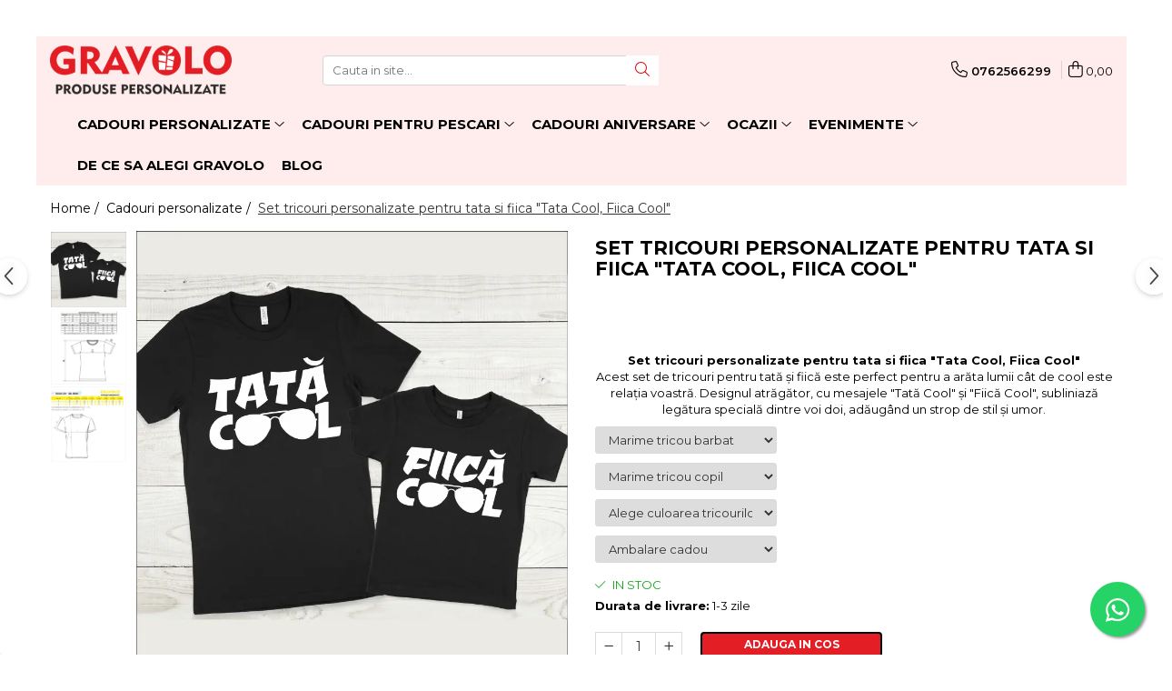

--- FILE ---
content_type: text/html; charset=UTF-8
request_url: https://www.gravolo.ro/cadouri-personalizate/set-tricouri-personalizate-pentru-tata-si-fiica-tata-cool-fiica-cool.html
body_size: 52392
content:
<!DOCTYPE html>

<html lang="ro-ro">

	<head>
		<meta charset="UTF-8">

		<script src="https://gomagcdn.ro/themes/fashion/js/lazysizes.min.js?v=10191338-4.243" async=""></script>

		<script>
			function g_js(callbk){typeof callbk === 'function' ? window.addEventListener("DOMContentLoaded", callbk, false) : false;}
		</script>

					<link rel="icon" sizes="48x48" href="https://gomagcdn.ro/domains/gravolo.ro/files/favicon/favicon4338.png">
			<link rel="apple-touch-icon" sizes="180x180" href="https://gomagcdn.ro/domains/gravolo.ro/files/favicon/favicon4338.png">
		
		<style>
			/*body.loading{overflow:hidden;}
			body.loading #wrapper{opacity: 0;visibility: hidden;}
			body #wrapper{opacity: 1;visibility: visible;transition:all .1s ease-out;}*/

			.main-header .main-menu{min-height:43px;}
			.-g-hide{visibility:hidden;opacity:0;}

					</style>
		
		<link rel="preconnect" href="https://gomagcdn.ro"><link rel="dns-prefetch" href="https://fonts.googleapis.com" /><link rel="dns-prefetch" href="https://fonts.gstatic.com" /><link rel="dns-prefetch" href="https://connect.facebook.net" /><link rel="dns-prefetch" href="https://www.facebook.com" /><link rel="dns-prefetch" href="https://www.googletagmanager.com" /><link rel="dns-prefetch" href="https://analytics.tiktok.com" /><link rel="dns-prefetch" href="https://googleads.g.doubleclick.net" /><link rel="dns-prefetch" href="https://retargeting.newsmanapp.com" />

					<link rel="preload" as="image" href="https://gomagcdn.ro/domains/gravolo.ro/files/product/large/set-tricouri-personalizate-tata-si-fiica-tata-cool-fiica-cool-negru-636-8294.webp"   >
		
		<link rel="preload" href="https://gomagcdn.ro/themes/fashion/js/plugins.js?v=10191338-4.243" as="script">

		
					<link rel="preload" href="https://www.gravolo.ro/theme/default.js?v=41740066838" as="script">
				
		<link rel="preload" href="https://gomagcdn.ro/themes/fashion/js/dev.js?v=10191338-4.243" as="script">

		
					<link rel="stylesheet" href="https://gomagcdn.ro/themes/fashion/css/main-min.css?v=10191338-4.243-1" data-values='{"blockScripts": "1"}'>
		
					<link rel="stylesheet" href="https://www.gravolo.ro/theme/default.css?v=41740066838">
		
						<link rel="stylesheet" href="https://gomagcdn.ro/themes/fashion/css/dev-style.css?v=10191338-4.243-1">
		
		
		
		<link rel="alternate" hreflang="x-default" href="https://www.gravolo.ro/cadouri-personalizate/set-tricouri-personalizate-pentru-tata-si-fiica-tata-cool-fiica-cool.html">
									<!-- Global site tag (gtag.js) - Google Ads: 434125305 -->
<script async src="https://www.googletagmanager.com/gtag/js?id=AW-434125305"></script>
<script>
  window.dataLayer = window.dataLayer || [];
  function gtag(){dataLayer.push(arguments);}
  gtag('js', new Date());

  gtag('config', 'AW-434125305');
</script>
<script>
  gtag('config', 'AW-434125305/X26sCM6Aor0CEPnzgM8B', {
    'phone_conversion_number': '0762566299'
  });
</script><script>(function(w,d,s,l,i){w[l]=w[l]||[];w[l].push({'gtm.start':
new Date().getTime(),event:'gtm.js'});var f=d.getElementsByTagName(s)[0],
j=d.createElement(s),dl=l!='dataLayer'?'&l='+l:'';j.async=true;j.src=
'https://www.googletagmanager.com/gtm.js?id='+i+dl;f.parentNode.insertBefore(j,f);
})(window,document,'script','dataLayer','GTM-KLN4XKS');</script>					
		<meta name="expires" content="never">
		<meta name="revisit-after" content="1 days">
					<meta name="author" content="Gomag">
				<title>Set tricouri personalizate pentru tata si fiica "Tata Cool, Fiica Cool"</title>


					<meta name="robots" content="index,follow" />
						
		<meta name="description" content="Set tricouri personalizate pentru tata si fiica &quot;Tata Cool, Fiica Cool&quot;">
		<meta class="viewport" name="viewport" content="width=device-width, initial-scale=1.0, user-scalable=no">
							<meta property="og:description" content="Set tricouri personalizate pentru tata si fiica  Tata Cool, Fiica Cool   Acest set de tricouri pentru tată și fiică este perfect pentru a arăta lumii cât de cool este relația voastră. Designul atrăgător, cu mesajele  Tată Cool  și  Fiică Cool , subliniază legătura specială dintre voi doi, adăugând un strop de stil și umor."/>
							<meta property="og:image" content="https://gomagcdn.ro/domains/gravolo.ro/files/product/large/set-tricouri-personalizate-tata-si-fiica-tata-cool-fiica-cool-negru-636-8294.webp"/>
															<link rel="canonical" href="https://www.gravolo.ro/cadouri-personalizate/set-tricouri-personalizate-pentru-tata-si-fiica-tata-cool-fiica-cool.html" />
			<meta property="og:url" content="https://www.gravolo.ro/cadouri-personalizate/set-tricouri-personalizate-pentru-tata-si-fiica-tata-cool-fiica-cool.html"/>
						
		<meta name="distribution" content="Global">
		<meta name="owner" content="www.gravolo.ro">
		<meta name="publisher" content="www.gravolo.ro">
		<meta name="rating" content="General">
		<meta name="copyright" content="Copyright www.gravolo.ro 2026. All rights reserved">
		<link rel="search" href="https://www.gravolo.ro/opensearch.ro.xml" type="application/opensearchdescription+xml" title="Cautare"/>

		
							<script src="https://gomagcdn.ro/themes/fashion/js/jquery-2.1.4.min.js"></script>
			<script defer src="https://gomagcdn.ro/themes/fashion/js/jquery.autocomplete.js?v=20181023"></script>
			<script src="https://gomagcdn.ro/themes/fashion/js/gomag.config.js?v=10191338-4.243"></script>
			<script src="https://gomagcdn.ro/themes/fashion/js/gomag.js?v=10191338-4.243"></script>
		
													<script>
$.Gomag.bind('User/Data/AffiliateMarketing/HideTrafiLeak', function(event, data){

    $('.whatsappfloat').remove();
});
</script><script>
	var items = [];

	items.push(
		{
			id		:'614524826741',
			name	:'Set tricouri personalizate pentru tata si fiica &quot;Tata Cool, Fiica Cool&quot;',
			brand	:'Gravolo',
			category:'Cadouri personalizate',
			price	:130.0000,
			google_business_vertical: 'retail'
		}
	);

	gtag('event', 'view_item', {
		items: [items],
		currency: "RON",
		value: "130.0000",
		send_to: 'AW-434125305'
	});
		gtag('event', 'page_view', {
		send_to: 'AW-434125305',
		value: 130.0000,
		items: [{
			id: '614524826741',
			google_business_vertical: 'retail'
		}]
		});
	</script><script>	
	$(document).ready(function(){
		
		$(document).on('click', $GomagConfig.cartSummaryItemRemoveButton, function() {
			var productId = $(this).attr("data-product");
			var productSku = $(this).attr("data-productsku");
			var productPrice = $(this).attr("data-productprice");
			var productQty = $(this).attr("data-qty");
			
			gtag('event', 'remove_from_cart', {
					send_to	: 'AW-434125305',
					value	: parseFloat(productQty) * parseFloat(productPrice),
					items:[{
						id		: productSku,
						quantity: productQty,
						price	: productPrice		 
				}]
			})
			
		})
	
		$(document).on('click', $GomagConfig.checkoutItemRemoveButton, function() {
			
			var itemKey = $(this).attr('id').replace('__checkoutItemRemove','');
			var productId = $(this).data("product");
			var productSku = $(this).attr("productsku");
			var productPrice = $(this).attr("productprice");
			var productQty = $('#quantityToAdd_'+itemKey).val();
			
			gtag('event', 'remove_from_cart', {
				send_to	: 'AW-434125305',
				value	: parseFloat(productQty) * parseFloat(productPrice),
				items	:[{
					id		: productSku,
					quantity: productQty,
					price	: productPrice
				}]
			})
			
		})
	});		
	
</script>
<!-- Global site tag (gtag.js) - Google Analytics -->
<script async src="https://www.googletagmanager.com/gtag/js?id=G-PMV5QDTMHL"></script>
	<script>
 window.dataLayer = window.dataLayer || [];
  function gtag(){dataLayer.push(arguments);}
    var cookieValue = '';
  var name = 'g_c_consent' + "=";
  var decodedCookie = decodeURIComponent(document.cookie);
  var ca = decodedCookie.split(';');
  for(var i = 0; i <ca.length; i++) {
	var c = ca[i];
	while (c.charAt(0) == ' ') {
	  c = c.substring(1);
	}
	if (c.indexOf(name) == 0) {
	  cookieValue = c.substring(name.length, c.length);
	}
  }



if(cookieValue == ''){
	gtag('consent', 'default', {
	  'ad_storage': 'granted',
	  'ad_user_data': 'granted',
	  'ad_personalization': 'granted',
	  'analytics_storage': 'granted',
	  'personalization_storage': 'granted',
	  'functionality_storage': 'granted',
	  'security_storage': 'granted'
	});
	} else if(cookieValue != '-1'){


			gtag('consent', 'default', {
			'ad_storage': 'granted',
			'ad_user_data': 'granted',
			'ad_personalization': 'granted',
			'analytics_storage': 'granted',
			'personalization_storage': 'granted',
			'functionality_storage': 'granted',
			'security_storage': 'granted'
		});
	} else {
	 gtag('consent', 'default', {
		  'ad_storage': 'denied',
		  'ad_user_data': 'denied',
		  'ad_personalization': 'denied',
		  'analytics_storage': 'denied',
			'personalization_storage': 'denied',
			'functionality_storage': 'denied',
			'security_storage': 'denied'
		});

		 }
</script>
<script>

	
  gtag('js', new Date());

 
$.Gomag.bind('Cookie/Policy/Consent/Denied', function(){
	gtag('consent', 'update', {
		  'ad_storage': 'denied',
		  'ad_user_data': 'denied',
		  'ad_personalization': 'denied',
		  'analytics_storage': 'denied',
			'personalization_storage': 'denied',
			'functionality_storage': 'denied',
			'security_storage': 'denied'
		});
		})
$.Gomag.bind('Cookie/Policy/Consent/Granted', function(){
	gtag('consent', 'update', {
		  'ad_storage': 'granted',
		  'ad_user_data': 'granted',
		  'ad_personalization': 'granted',
		  'analytics_storage': 'granted',
			'personalization_storage': 'granted',
			'functionality_storage': 'granted',
			'security_storage': 'granted'
		});
		})
  gtag('config', 'G-PMV5QDTMHL', {allow_enhanced_conversions: true });
</script>
<script>
	function gaBuildProductVariant(product)
	{
		let _return = '';
		if(product.version != undefined)
		{
			$.each(product.version, function(i, a){
				_return += (_return == '' ? '' : ', ')+a.value;
			})
		}
		return _return;
	}

</script>
<script>
	$.Gomag.bind('Product/Add/To/Cart/After/Listing', function gaProductAddToCartLV4(event, data) {
		if(data.product !== undefined) {
			var gaProduct = false;
			if(typeof(gaProducts) != 'undefined' && gaProducts[data.product.id] != undefined)
			{
				gaProduct = gaProducts[data.product.id];

			}

			if(gaProduct == false)
			{
				gaProduct = {};
				gaProduct.item_id = data.product.id;
				gaProduct.currency = data.product.currency ? (String(data.product.currency).toLowerCase() == 'lei' ? 'RON' : data.product.currency) : 'RON';
				gaProduct.item_name =  data.product.name ;
				gaProduct.item_variant= gaBuildProductVariant(data.product);
				gaProduct.item_brand = data.product.brand;
				gaProduct.item_category = data.product.category;

			}

			gaProduct.price = parseFloat(data.product.price).toFixed(2);
			gaProduct.quantity = data.product.productQuantity;
			gtag("event", "add_to_cart", {
				currency: gaProduct.currency,
				value: parseFloat(gaProduct.price) * parseFloat(gaProduct.quantity),
				items: [
					gaProduct
				]
			});

		}
	})
	$.Gomag.bind('Product/Add/To/Cart/After/Details', function gaProductAddToCartDV4(event, data){

		if(data.product !== undefined){

			var gaProduct = false;
			if(
				typeof(gaProducts) != 'undefined'
				&&
				gaProducts[data.product.id] != undefined
			)
			{
				var gaProduct = gaProducts[data.product.id];
			}

			if(gaProduct == false)
			{
				gaProduct = {};
				gaProduct.item_id = data.product.id;
				gaProduct.currency = data.product.currency ? (String(data.product.currency).toLowerCase() == 'lei' ? 'RON' : data.product.currency) : 'RON';
				gaProduct.item_name =  data.product.name ;
				gaProduct.item_variant= gaBuildProductVariant(data.product);
				gaProduct.item_brand = data.product.brand;
				gaProduct.item_category = data.product.category;

			}

			gaProduct.price = parseFloat(data.product.price).toFixed(2);
			gaProduct.quantity = data.product.productQuantity;


			gtag("event", "add_to_cart", {
			  currency: gaProduct.currency,
			  value: parseFloat(gaProduct.price) * parseFloat(gaProduct.quantity),
			  items: [
				gaProduct
			  ]
			});
        }

	})
	 $.Gomag.bind('Product/Remove/From/Cart', function gaProductRemovedFromCartV4(event, data){
		var envData = $.Gomag.getEnvData();
		var products = envData.products;

		if(data.data.product !== undefined && products[data.data.product] !== undefined){


			var dataProduct = products[data.data.product];


			gaProduct = {};
			gaProduct.item_id = dataProduct.id;

			gaProduct.item_name =   dataProduct.name ;
			gaProduct.currency = dataProduct.currency ? (String(dataProduct.currency).toLowerCase() == 'lei' ? 'RON' : dataProduct.currency) : 'RON';
			gaProduct.item_category = dataProduct.category;
			gaProduct.item_brand = dataProduct.brand;
			gaProduct.price = parseFloat(dataProduct.price).toFixed(2);
			gaProduct.quantity = data.data.quantity;
			gaProduct.item_variant= gaBuildProductVariant(dataProduct);
			gtag("event", "remove_from_cart", {
			  currency: gaProduct.currency,
			  value: parseFloat(gaProduct.price) * parseFloat(gaProduct.quantity),
			  items: [
				gaProduct
			  ]
			});
        }

	});

	 $.Gomag.bind('Cart/Quantity/Update', function gaCartQuantityUpdateV4(event, data){
		var envData = $.Gomag.getEnvData();
		var products = envData.products;
		if(!data.data.finalQuantity || !data.data.initialQuantity)
		{
			return false;
		}
		var dataProduct = products[data.data.product];
		if(dataProduct == undefined)
		{
			return false;
		}

		gaProduct = {};
		gaProduct.item_id = dataProduct.id;
		gaProduct.currency = dataProduct.currency ? (String(dataProduct.currency).toLowerCase() == 'lei' ? 'RON' : dataProduct.currency) : 'RON';
		gaProduct.item_name =  dataProduct.name ;

		gaProduct.item_category = dataProduct.category;
		gaProduct.item_brand = dataProduct.brand;
		gaProduct.price = parseFloat(dataProduct.price).toFixed(2);
		gaProduct.item_variant= gaBuildProductVariant(dataProduct);
		if(parseFloat(data.data.initialQuantity) < parseFloat(data.data.finalQuantity))
		{
			var quantity = parseFloat(data.data.finalQuantity) - parseFloat(data.data.initialQuantity);
			gaProduct.quantity = quantity;

			gtag("event", "add_to_cart", {
			  currency: gaProduct.currency,
			  value: parseFloat(gaProduct.price) * parseFloat(gaProduct.quantity),
			  items: [
				gaProduct
			  ]
			});
		}
		else if(parseFloat(data.data.initialQuantity) > parseFloat(data.data.finalQuantity))
		{
			var quantity = parseFloat(data.data.initialQuantity) - parseFloat(data.data.finalQuantity);
			gaProduct.quantity = quantity;
			gtag("event", "remove_from_cart", {
			  currency: gaProduct.currency,
			  value: parseFloat(gaProduct.price) * parseFloat(gaProduct.quantity),
			  items: [
				gaProduct
			  ]
			});
		}

	});

</script>
<script>
!function (w, d, t) {
  w.TiktokAnalyticsObject=t;var ttq=w[t]=w[t]||[];ttq.methods=["page","track","identify","instances","debug","on","off","once","ready","alias","group","enableCookie","disableCookie","holdConsent","revokeConsent","grantConsent"],ttq.setAndDefer=function(t,e){t[e]=function(){t.push([e].concat(Array.prototype.slice.call(arguments,0)))}};for(var i=0;i<ttq.methods.length;i++)ttq.setAndDefer(ttq,ttq.methods[i]);ttq.instance=function(t){for(
var e=ttq._i[t]||[],n=0;n<ttq.methods.length;n++)ttq.setAndDefer(e,ttq.methods[n]);return e},ttq.load=function(e,n){var r="https://analytics.tiktok.com/i18n/pixel/events.js",o=n&&n.partner;ttq._i=ttq._i||{},ttq._i[e]=[],ttq._i[e]._u=r,ttq._t=ttq._t||{},ttq._t[e]=+new Date,ttq._o=ttq._o||{},ttq._o[e]=n||{};n=document.createElement("script")
;n.type="text/javascript",n.async=!0,n.src=r+"?sdkid="+e+"&lib="+t;e=document.getElementsByTagName("script")[0];e.parentNode.insertBefore(n,e)};


  ttq.load('D0VDOKBC77U19I8B1G1G');
  ttq.page();
}(window, document, 'ttq');
</script><script>
        (function(d, s, i) {
            var f = d.getElementsByTagName(s)[0], j = d.createElement(s);
            j.async = true;
            j.src = "https://t.themarketer.com/t/j/" + i;
            f.parentNode.insertBefore(j, f);
        })(document, "script", "8KCBLYWG");
    </script><script>
function gmsc(name, value)
{
	if(value != undefined && value)
	{
		var expires = new Date();
		expires.setTime(expires.getTime() + parseInt(3600*24*1000*90));
		document.cookie = encodeURIComponent(name) + "=" + encodeURIComponent(value) + '; expires='+ expires.toUTCString() + "; path=/";
	}
}
let gmqs = window.location.search;
let gmup = new URLSearchParams(gmqs);
gmsc('g_sc', gmup.get('shop_campaign'));
gmsc('shop_utm_campaign', gmup.get('utm_campaign'));
gmsc('shop_utm_medium', gmup.get('utm_medium'));
gmsc('shop_utm_source', gmup.get('utm_source'));
</script><!-- Facebook Pixel Code -->
				<script>
				!function(f,b,e,v,n,t,s){if(f.fbq)return;n=f.fbq=function(){n.callMethod?
				n.callMethod.apply(n,arguments):n.queue.push(arguments)};if(!f._fbq)f._fbq=n;
				n.push=n;n.loaded=!0;n.version="2.0";n.queue=[];t=b.createElement(e);t.async=!0;
				t.src=v;s=b.getElementsByTagName(e)[0];s.parentNode.insertBefore(t,s)}(window,
				document,"script","//connect.facebook.net/en_US/fbevents.js");

				fbq("init", "164973468753228");
				fbq("track", "PageView");</script>
				<!-- End Facebook Pixel Code -->
				<script>
				$.Gomag.bind('User/Ajax/Data/Loaded', function(event, data){
					if(data != undefined && data.data != undefined)
					{
						var eventData = data.data;
						if(eventData.facebookUserData != undefined)
						{
							$('body').append(eventData.facebookUserData);
						}
					}
				})
				</script>
				<meta name="facebook-domain-verification" content="kmujwmtzsazftffcqtli8jm7g6k4d2"><script>
	$.Gomag.bind('Product/Add/To/Cart/After/Listing', function(event, data){
		if(data.product !== undefined){
			gtag('event', 'add_to_cart', {
				send_to	: 'AW-434125305',
				value	: parseFloat(data.product.productQuantity) * parseFloat(data.product.price),
				items	:[{
					id		: data.product.sku,
					name	: data.product.name,
					brand	: data.product.brand,
					category: data.product.category,
					quantity: data.product.productQuantity,
					price	: data.product.price
				 
			}]
		   })
        }
	})
	$.Gomag.bind('Product/Add/To/Cart/After/Details', function(event, data){
		
		if(data.product !== undefined){
			gtag('event', 'add_to_cart', {
				send_to: 'AW-434125305',
				value: parseFloat(data.product.productQuantity) * parseFloat(data.product.price),
				items: [{
					id: data.product.sku,
					name		: data.product.name,
					brand		: data.product.brand,
					category	: data.product.category,
					quantity	: data.product.productQuantity,
					price		: data.product.price
				}]	
			})
		}
	})
   
</script><meta name="google-site-verification" content="rvfF2XO-JFPIux2H634QQrtqiH0np657WZXlf6YhAPE" /> <meta name="p:domain_verify" content="507ad6abd67d4b69545f061cc378b61c"/>					
		
	</head>

	<body class="" style="">

		<script >
			function _addCss(url, attribute, value, loaded){
				var _s = document.createElement('link');
				_s.rel = 'stylesheet';
				_s.href = url;
				_s.type = 'text/css';
				if(attribute)
				{
					_s.setAttribute(attribute, value)
				}
				if(loaded){
					_s.onload = function(){
						var dom = document.getElementsByTagName('body')[0];
						//dom.classList.remove('loading');
					}
				}
				var _st = document.getElementsByTagName('link')[0];
				_st.parentNode.insertBefore(_s, _st);
			}
			//_addCss('https://fonts.googleapis.com/css2?family=Open+Sans:ital,wght@0,300;0,400;0,600;0,700;1,300;1,400&display=swap');
			_addCss('https://gomagcdn.ro/themes/_fonts/Open-Sans.css');

		</script>
		<script>
				/*setTimeout(
				  function()
				  {
				   document.getElementsByTagName('body')[0].classList.remove('loading');
				  }, 1000);*/
		</script>
									<noscript><iframe src="https://www.googletagmanager.com/ns.html?id=GTM-KLN4XKS"
height="0" width="0" style="display:none;visibility:hidden"></iframe></noscript>					
					<div id="fb-root"></div>
						<script >
			window.fbAsyncInit = function() {
			FB.init({
			appId : '214937787196845',
			autoLogAppEvents : true,
			xfbml : true,
			version : 'v12.0'
			});
			};
			</script>
			<script async defer crossorigin="anonymous" src="https://connect.facebook.net/ro_RO/sdk.js"></script>
					
		<div id="wrapper">
			<!-- BLOCK:c6e4dda6b2f18a369ad881ee755ccd41 start -->
<div id="_cartSummary" class="hide"></div>

<script >
	$(document).ready(function() {

		$(document).on('keypress', '.-g-input-loader', function(){
			$(this).addClass('-g-input-loading');
		})

		$.Gomag.bind('Product/Add/To/Cart/After', function(eventResponse, properties)
		{
									var data = JSON.parse(properties.data);
			$('.q-cart').html(data.quantity);
			if(parseFloat(data.quantity) > 0)
			{
				$('.q-cart').removeClass('hide');
			}
			else
			{
				$('.q-cart').addClass('hide');
			}
			$('.cartPrice').html(data.subtotal + ' ' + data.currency);
			$('.cartProductCount').html(data.quantity);


		})
		$('#_cartSummary').on('updateCart', function(event, cart) {
			var t = $(this);

			$.get('https://www.gravolo.ro/cart-update', {
				cart: cart
			}, function(data) {

				$('.q-cart').html(data.quantity);
				if(parseFloat(data.quantity) > 0)
				{
					$('.q-cart').removeClass('hide');
				}
				else
				{
					$('.q-cart').addClass('hide');
				}
				$('.cartPrice').html(data.subtotal + ' ' + data.currency);
				$('.cartProductCount').html(data.quantity);
			}, 'json');
			window.ga = window.ga || function() {
				(ga.q = ga.q || []).push(arguments)
			};
			ga('send', 'event', 'Buton', 'Click', 'Adauga_Cos');
		});

		if(window.gtag_report_conversion) {
			$(document).on("click", 'li.phone-m', function() {
				var phoneNo = $('li.phone-m').children( "a").attr('href');
				gtag_report_conversion(phoneNo);
			});

		}

	});
</script>



<header class="main-header container-bg clearfix" data-block="headerBlock">
	<div class="discount-tape container-h full -g-hide" id="_gomagHellobar">
<style>
.discount-tape{position: relative;width:100%;padding:0;text-align:center;font-size:14px;overflow: hidden;z-index:99;}
.discount-tape a{color: #ffffff;}
.Gomag-HelloBar{padding:10px;}
@media screen and (max-width: 767px){.discount-tape{font-size:13px;}}
</style>
<div class="Gomag-HelloBar" style="background: #e31e25;color: #ffffff;">
	<a href="https://www.gravolo.ro/abonare" rel="nofollow" style="color: #ffffff;">
		<b>10% DISCOUNT</b> daca te <u><b>Abonezi la newsletter.  </b></u> »
			</a>
	</div>
<div class="clear"></div>
</div>

		
	<div class="top-head-bg container-h full">

		<div class="top-head container-h">
			<div class="row">
				<div class="col-md-3 col-sm-3 col-xs-5 logo-h">
					
	<a href="https://www.gravolo.ro" id="logo" data-pageId="2">
		<img src="https://gomagcdn.ro/domains/gravolo.ro/files/company/logo3992-1792689212.webp" fetchpriority="high" class="img-responsive" alt="Gravolo" title="Gravolo" width="200" height="50" style="width:auto;">
	</a>
				</div>
				<div class="col-md-4 col-sm-4 col-xs-7 main search-form-box">
					
<form name="search-form" class="search-form" action="https://www.gravolo.ro/produse" id="_searchFormMainHeader">

	<input id="_autocompleteSearchMainHeader" name="c" class="input-placeholder -g-input-loader" type="text" placeholder="Cauta in site..." aria-label="Search"  value="">
	<button id="_doSearch" class="search-button" aria-hidden="true">
		<i class="fa fa-search" aria-hidden="true"></i>
	</button>

				<script >
			$(document).ready(function() {

				$('#_autocompleteSearchMainHeader').autocomplete({
					serviceUrl: 'https://www.gravolo.ro/autocomplete',
					minChars: 2,
					deferRequestBy: 700,
					appendTo: '#_searchFormMainHeader',
					width: parseInt($('#_doSearch').offset().left) - parseInt($('#_autocompleteSearchMainHeader').offset().left),
					formatResult: function(suggestion, currentValue) {
						return suggestion.value;
					},
					onSelect: function(suggestion) {
						$(this).val(suggestion.data);
					},
					onSearchComplete: function(suggestion) {
						$(this).removeClass('-g-input-loading');
					}
				});
				$(document).on('click', '#_doSearch', function(e){
					e.preventDefault();
					if($('#_autocompleteSearchMainHeader').val() != '')
					{
						$('#_searchFormMainHeader').submit();
					}
				})
			});
		</script>
	

</form>
				</div>
				<div class="col-md-5 col-sm-5 acount-section">
					
<ul>
	<li class="search-m hide">
		<a href="#" class="-g-no-url" aria-label="Cauta in site..." data-pageId="">
			<i class="fa fa-search search-open" aria-hidden="true"></i>
			<i style="display:none" class="fa fa-times search-close" aria-hidden="true"></i>
		</a>
	</li>
	<li class="-g-user-icon -g-user-icon-empty">
			
	</li>
	
				<li class="contact-header">
			<a href="tel:0762566299" aria-label="Contacteaza-ne" data-pageId="3">
				<i class="fa fa-phone" aria-hidden="true"></i>
								<span>0762566299</span>
			</a>
		</li>
			<li class="wishlist-header hide">
		<a href="https://www.gravolo.ro/wishlist" aria-label="Wishlist" data-pageId="28">
			<span class="-g-wishlist-product-count -g-hide"></span>
			<i class="fa fa-heart-o" aria-hidden="true"></i>
			<span class="">Favorite</span>
		</a>
	</li>
	<li class="cart-header-btn cart">
		<a class="cart-drop _showCartHeader" href="https://www.gravolo.ro/cos-de-cumparaturi" aria-label="Cos de cumparaturi">
			<span class="q-cart hide">0</span>
			<i class="fa fa-shopping-bag" aria-hidden="true"></i>
			<span class="count cartPrice">0,00
				
			</span>
		</a>
					<div class="cart-dd  _cartShow cart-closed"></div>
			</li>

	</ul>

	<script>
		$(document).ready(function() {
			//Cart
							$('.cart').mouseenter(function() {
					$.Gomag.showCartSummary('div._cartShow');
				}).mouseleave(function() {
					$.Gomag.hideCartSummary('div._cartShow');
					$('div._cartShow').removeClass('cart-open');
				});
						$(document).on('click', '.dropdown-toggle', function() {
				window.location = $(this).attr('href');
			})
		})
	</script>

				</div>
			</div>
		</div>
	</div>


<div id="navigation">
	<nav id="main-menu" class="main-menu container-h full clearfix">
		<a href="#" class="menu-trg -g-no-url" title="Produse">
			<span>&nbsp;</span>
		</a>
		
<div class="container-h nav-menu-hh clearfix">

	<!-- BASE MENU -->
	<ul class="
			nav-menu base-menu container-h
			
			
		">

		

			
		<li class="menu-drop __GomagMM ">
							<a
					href="https://www.gravolo.ro/cadouri-personalizate"
					class="  "
					rel="  "
					
					title="Cadouri personalizate"
					data-Gomag=''
					data-block-name="mainMenuD0"
					data-pageId= "5"
					data-block="mainMenuD">
											<span class="list">Cadouri personalizate</span>
						<i class="fa fa-angle-down"></i>
				</a>

									<div class="menu-dd">
										<ul class="drop-list clearfix w100">
																																						<li class="fl">
										<div class="col">
											<p class="title">
												<a
												href="https://www.gravolo.ro/tricouri-personalizate"
												class="title    "
												rel="  "
												
												title="Tricouri Personalizate"
												data-Gomag=''
												data-block-name="mainMenuD1"
												data-block="mainMenuD"
												data-pageId= "89"
												>
																										Tricouri Personalizate
												</a>
											</p>
																						
										</div>
									</li>
																																<li class="fl">
										<div class="col">
											<p class="title">
												<a
												href="https://www.gravolo.ro/cani-personalizate"
												class="title    "
												rel="  "
												
												title="Cani Personalizate"
												data-Gomag=''
												data-block-name="mainMenuD1"
												data-block="mainMenuD"
												data-pageId= "4"
												>
																										Cani Personalizate
												</a>
											</p>
																						
										</div>
									</li>
																																<li class="fl">
										<div class="col">
											<p class="title">
												<a
												href="https://www.gravolo.ro/rame-foto"
												class="title    "
												rel="  "
												
												title="Rame foto personalizate"
												data-Gomag=''
												data-block-name="mainMenuD1"
												data-block="mainMenuD"
												data-pageId= "1"
												>
																										Rame foto personalizate
												</a>
											</p>
																						
										</div>
									</li>
																																<li class="fl">
										<div class="col">
											<p class="title">
												<a
												href="https://www.gravolo.ro/imprimari-pe-canvas"
												class="title    "
												rel="  "
												
												title="Tablouri personalizate"
												data-Gomag=''
												data-block-name="mainMenuD1"
												data-block="mainMenuD"
												data-pageId= "15"
												>
																										Tablouri personalizate
												</a>
											</p>
																						
										</div>
									</li>
																																<li class="fl">
										<div class="col">
											<p class="title">
												<a
												href="https://www.gravolo.ro/pusculite"
												class="title    "
												rel="  "
												
												title="Pusculite personalizate"
												data-Gomag=''
												data-block-name="mainMenuD1"
												data-block="mainMenuD"
												data-pageId= "52"
												>
																										Pusculite personalizate
												</a>
											</p>
																						
										</div>
									</li>
																																<li class="fl">
										<div class="col">
											<p class="title">
												<a
												href="https://www.gravolo.ro/cutii-de-vin"
												class="title    "
												rel="  "
												
												title="Cutii de vin personalizate"
												data-Gomag=''
												data-block-name="mainMenuD1"
												data-block="mainMenuD"
												data-pageId= "16"
												>
																										Cutii de vin personalizate
												</a>
											</p>
																						
										</div>
									</li>
																																<li class="fl">
										<div class="col">
											<p class="title">
												<a
												href="https://www.gravolo.ro/breloc"
												class="title    "
												rel="  "
												
												title="Brelocuri Personalizate"
												data-Gomag=''
												data-block-name="mainMenuD1"
												data-block="mainMenuD"
												data-pageId= "36"
												>
																										Brelocuri Personalizate
												</a>
											</p>
																						
										</div>
									</li>
																																<li class="fl">
										<div class="col">
											<p class="title">
												<a
												href="https://www.gravolo.ro/brichete"
												class="title    "
												rel="  "
												
												title="Brichete Personalizate"
												data-Gomag=''
												data-block-name="mainMenuD1"
												data-block="mainMenuD"
												data-pageId= "31"
												>
																										Brichete Personalizate
												</a>
											</p>
																						
										</div>
									</li>
																																<li class="fl">
										<div class="col">
											<p class="title">
												<a
												href="https://www.gravolo.ro/puzzle"
												class="title    "
												rel="  "
												
												title="Puzzle Personalizat"
												data-Gomag=''
												data-block-name="mainMenuD1"
												data-block="mainMenuD"
												data-pageId= "29"
												>
																										Puzzle Personalizat
												</a>
											</p>
																						
										</div>
									</li>
																																<li class="fl">
										<div class="col">
											<p class="title">
												<a
												href="https://www.gravolo.ro/insigne-personalizate"
												class="title    "
												rel="  "
												
												title="Insigne personalizate"
												data-Gomag=''
												data-block-name="mainMenuD1"
												data-block="mainMenuD"
												data-pageId= "68"
												>
																										Insigne personalizate
												</a>
											</p>
																						
										</div>
									</li>
																																<li class="fl">
										<div class="col">
											<p class="title">
												<a
												href="https://www.gravolo.ro/body-bebelusi"
												class="title    "
												rel="  "
												
												title="Body bebelusi personalizate"
												data-Gomag=''
												data-block-name="mainMenuD1"
												data-block="mainMenuD"
												data-pageId= "23"
												>
																										Body bebelusi personalizate
												</a>
											</p>
																						
										</div>
									</li>
																																<li class="fl">
										<div class="col">
											<p class="title">
												<a
												href="https://www.gravolo.ro/perne-personalizate"
												class="title    "
												rel="  "
												
												title="Perne personalizate"
												data-Gomag=''
												data-block-name="mainMenuD1"
												data-block="mainMenuD"
												data-pageId= "48"
												>
																										Perne personalizate
												</a>
											</p>
																						
										</div>
									</li>
																																<li class="fl">
										<div class="col">
											<p class="title">
												<a
												href="https://www.gravolo.ro/plusuri-personalizate"
												class="title    "
												rel="  "
												
												title="Plusuri personalizate"
												data-Gomag=''
												data-block-name="mainMenuD1"
												data-block="mainMenuD"
												data-pageId= "65"
												>
																										Plusuri personalizate
												</a>
											</p>
																						
										</div>
									</li>
																																<li class="fl">
										<div class="col">
											<p class="title">
												<a
												href="https://www.gravolo.ro/agenda-personalizata"
												class="title    "
												rel="  "
												
												title="Agende personalizate"
												data-Gomag=''
												data-block-name="mainMenuD1"
												data-block="mainMenuD"
												data-pageId= "28"
												>
																										Agende personalizate
												</a>
											</p>
																						
										</div>
									</li>
																																<li class="fl">
										<div class="col">
											<p class="title">
												<a
												href="https://www.gravolo.ro/etichete-pentru-sticla-de-vin"
												class="title    "
												rel="  "
												
												title="Etichete pentru sticla de vin"
												data-Gomag=''
												data-block-name="mainMenuD1"
												data-block="mainMenuD"
												data-pageId= "35"
												>
																										Etichete pentru sticla de vin
												</a>
											</p>
																						
										</div>
									</li>
																																<li class="fl">
										<div class="col">
											<p class="title">
												<a
												href="https://www.gravolo.ro/cadouri-personalizate-unice"
												class="title    "
												rel="  "
												
												title="Cadouri Personalizate Unice"
												data-Gomag=''
												data-block-name="mainMenuD1"
												data-block="mainMenuD"
												data-pageId= "114"
												>
																										Cadouri Personalizate Unice
												</a>
											</p>
																						
										</div>
									</li>
																																<li class="fl">
										<div class="col">
											<p class="title">
												<a
												href="https://www.gravolo.ro/sorturi-personalizate"
												class="title    "
												rel="  "
												
												title="Sorturi Personalizate"
												data-Gomag=''
												data-block-name="mainMenuD1"
												data-block="mainMenuD"
												data-pageId= "138"
												>
																										Sorturi Personalizate
												</a>
											</p>
																						
										</div>
									</li>
																													</ul>
																	</div>
									
		</li>
		
		<li class="menu-drop __GomagMM ">
							<a
					href="https://www.gravolo.ro/cadouri-pentru-pescari"
					class="  "
					rel="  "
					
					title="Cadouri pentru pescari"
					data-Gomag=''
					data-block-name="mainMenuD0"
					data-pageId= "145"
					data-block="mainMenuD">
											<span class="list">Cadouri pentru pescari</span>
						<i class="fa fa-angle-down"></i>
				</a>

									<div class="menu-dd">
										<ul class="drop-list clearfix w100">
																																						<li class="fl">
										<div class="col">
											<p class="title">
												<a
												href="https://www.gravolo.ro/hanorac-pescuit"
												class="title    "
												rel="  "
												
												title="Hanorac Pescuit"
												data-Gomag=''
												data-block-name="mainMenuD1"
												data-block="mainMenuD"
												data-pageId= "147"
												>
																										Hanorac Pescuit
												</a>
											</p>
																						
										</div>
									</li>
																																<li class="fl">
										<div class="col">
											<p class="title">
												<a
												href="https://www.gravolo.ro/sapca-pescar"
												class="title    "
												rel="  "
												
												title="Sapca Pescar"
												data-Gomag=''
												data-block-name="mainMenuD1"
												data-block="mainMenuD"
												data-pageId= "148"
												>
																										Sapca Pescar
												</a>
											</p>
																						
										</div>
									</li>
																																<li class="fl">
										<div class="col">
											<p class="title">
												<a
												href="https://www.gravolo.ro/cana-pescar"
												class="title    "
												rel="  "
												
												title="Cana Pescar"
												data-Gomag=''
												data-block-name="mainMenuD1"
												data-block="mainMenuD"
												data-pageId= "149"
												>
																										Cana Pescar
												</a>
											</p>
																						
										</div>
									</li>
																													</ul>
																	</div>
									
		</li>
		
		<li class="menu-drop __GomagMM ">
							<a
					href="https://www.gravolo.ro/cadouri-aniversare"
					class="  "
					rel="  "
					
					title="Cadouri Aniversare"
					data-Gomag=''
					data-block-name="mainMenuD0"
					data-pageId= "90"
					data-block="mainMenuD">
											<span class="list">Cadouri Aniversare</span>
						<i class="fa fa-angle-down"></i>
				</a>

									<div class="menu-dd">
										<ul class="drop-list clearfix w100">
																																						<li class="fl">
										<div class="col">
											<p class="title">
												<a
												href="https://www.gravolo.ro/ziua-indragostitilor"
												class="title    "
												rel="  "
												
												title="Cadouri Cuplu"
												data-Gomag=''
												data-block-name="mainMenuD1"
												data-block="mainMenuD"
												data-pageId= "80"
												>
																										Cadouri Cuplu
												</a>
											</p>
																						
										</div>
									</li>
																																<li class="fl">
										<div class="col">
											<p class="title">
												<a
												href="https://www.gravolo.ro/cadouri-barbati"
												class="title    "
												rel="  "
												
												title="Cadouri Barbati"
												data-Gomag=''
												data-block-name="mainMenuD1"
												data-block="mainMenuD"
												data-pageId= "91"
												>
																										Cadouri Barbati
												</a>
											</p>
																						
										</div>
									</li>
																																<li class="fl">
										<div class="col">
											<p class="title">
												<a
												href="https://www.gravolo.ro/cadouri-femei"
												class="title    "
												rel="  "
												
												title="Cadouri Femei"
												data-Gomag=''
												data-block-name="mainMenuD1"
												data-block="mainMenuD"
												data-pageId= "92"
												>
																										Cadouri Femei
												</a>
											</p>
																						
										</div>
									</li>
																																<li class="fl">
										<div class="col">
											<p class="title">
												<a
												href="https://www.gravolo.ro/cadouri-copii"
												class="title    "
												rel="  "
												
												title="Cadouri Copii"
												data-Gomag=''
												data-block-name="mainMenuD1"
												data-block="mainMenuD"
												data-pageId= "98"
												>
																										Cadouri Copii
												</a>
											</p>
																						
										</div>
									</li>
																																<li class="fl">
										<div class="col">
											<p class="title">
												<a
												href="https://www.gravolo.ro/cadouri-bebelusi"
												class="title    "
												rel="  "
												
												title="Cadouri Bebelusi"
												data-Gomag=''
												data-block-name="mainMenuD1"
												data-block="mainMenuD"
												data-pageId= "101"
												>
																										Cadouri Bebelusi
												</a>
											</p>
																						
										</div>
									</li>
																																<li class="fl">
										<div class="col">
											<p class="title">
												<a
												href="https://www.gravolo.ro/cadouri-pentru-mama"
												class="title    "
												rel="  "
												
												title="Cadouri pentru Mama"
												data-Gomag=''
												data-block-name="mainMenuD1"
												data-block="mainMenuD"
												data-pageId= "93"
												>
																										Cadouri pentru Mama
												</a>
											</p>
																						
										</div>
									</li>
																																<li class="fl">
										<div class="col">
											<p class="title">
												<a
												href="https://www.gravolo.ro/cadouri-pentru-tata"
												class="title    "
												rel="  "
												
												title="Cadouri pentru Tata"
												data-Gomag=''
												data-block-name="mainMenuD1"
												data-block="mainMenuD"
												data-pageId= "94"
												>
																										Cadouri pentru Tata
												</a>
											</p>
																						
										</div>
									</li>
																																<li class="fl">
										<div class="col">
											<p class="title">
												<a
												href="https://www.gravolo.ro/cadouri-pentru-bunici"
												class="title    "
												rel="  "
												
												title="Cadouri pentru Bunici"
												data-Gomag=''
												data-block-name="mainMenuD1"
												data-block="mainMenuD"
												data-pageId= "95"
												>
																										Cadouri pentru Bunici
												</a>
											</p>
																						
										</div>
									</li>
																																<li class="fl">
										<div class="col">
											<p class="title">
												<a
												href="https://www.gravolo.ro/cadouri-pentru-nasi"
												class="title    "
												rel="  "
												
												title="Cadouri pentru Nasi"
												data-Gomag=''
												data-block-name="mainMenuD1"
												data-block="mainMenuD"
												data-pageId= "96"
												>
																										Cadouri pentru Nasi
												</a>
											</p>
																						
										</div>
									</li>
																																<li class="fl">
										<div class="col">
											<p class="title">
												<a
												href="https://www.gravolo.ro/cadouri-pentru-fini"
												class="title    "
												rel="  "
												
												title="Cadouri pentru Fini"
												data-Gomag=''
												data-block-name="mainMenuD1"
												data-block="mainMenuD"
												data-pageId= "97"
												>
																										Cadouri pentru Fini
												</a>
											</p>
																						
										</div>
									</li>
																																<li class="fl">
										<div class="col">
											<p class="title">
												<a
												href="https://www.gravolo.ro/cadouri-pentru-sefa-sef"
												class="title    "
												rel="  "
												
												title="Cadouri pentru Sefa/Sef"
												data-Gomag=''
												data-block-name="mainMenuD1"
												data-block="mainMenuD"
												data-pageId= "99"
												>
																										Cadouri pentru Sefa/Sef
												</a>
											</p>
																						
										</div>
									</li>
																																<li class="fl">
										<div class="col">
											<p class="title">
												<a
												href="https://www.gravolo.ro/cadouri-pentru-colegi"
												class="title    "
												rel="  "
												
												title="Cadouri pentru Colegi"
												data-Gomag=''
												data-block-name="mainMenuD1"
												data-block="mainMenuD"
												data-pageId= "100"
												>
																										Cadouri pentru Colegi
												</a>
											</p>
																						
										</div>
									</li>
																																<li class="fl">
										<div class="col">
											<p class="title">
												<a
												href="https://www.gravolo.ro/cadouri-pentru-doctori"
												class="title    "
												rel="  "
												
												title="Cadouri pentru Doctori"
												data-Gomag=''
												data-block-name="mainMenuD1"
												data-block="mainMenuD"
												data-pageId= "102"
												>
																										Cadouri pentru Doctori
												</a>
											</p>
																						
										</div>
									</li>
																																<li class="fl">
										<div class="col">
											<p class="title">
												<a
												href="https://www.gravolo.ro/cadouri-pensionare"
												class="title    "
												rel="  "
												
												title="Cadouri Pensionare"
												data-Gomag=''
												data-block-name="mainMenuD1"
												data-block="mainMenuD"
												data-pageId= "67"
												>
																										Cadouri Pensionare
												</a>
											</p>
																						
										</div>
									</li>
																																<li class="fl">
										<div class="col">
											<p class="title">
												<a
												href="https://www.gravolo.ro/cadouri-profesori"
												class="title    "
												rel="  "
												
												title="Cadouri Profesori"
												data-Gomag=''
												data-block-name="mainMenuD1"
												data-block="mainMenuD"
												data-pageId= "88"
												>
																										Cadouri Profesori
												</a>
											</p>
																						
										</div>
									</li>
																													</ul>
																	</div>
									
		</li>
		
		<li class="menu-drop __GomagMM ">
							<a
					href="https://www.gravolo.ro/ocazii"
					class="  "
					rel="  "
					
					title="Ocazii"
					data-Gomag=''
					data-block-name="mainMenuD0"
					data-pageId= "103"
					data-block="mainMenuD">
											<span class="list">Ocazii</span>
						<i class="fa fa-angle-down"></i>
				</a>

									<div class="menu-dd">
										<ul class="drop-list clearfix w100">
																																						<li class="fl">
										<div class="col">
											<p class="title">
												<a
												href="https://www.gravolo.ro/cadouri-de-craciun"
												class="title    "
												rel="  "
												
												title="Cadouri de Craciun"
												data-Gomag=''
												data-block-name="mainMenuD1"
												data-block="mainMenuD"
												data-pageId= "74"
												>
																										Cadouri de Craciun
												</a>
											</p>
																						
										</div>
									</li>
																																<li class="fl">
										<div class="col">
											<p class="title">
												<a
												href="https://www.gravolo.ro/paste"
												class="title    "
												rel="  "
												
												title="Cadouri de Paște"
												data-Gomag=''
												data-block-name="mainMenuD1"
												data-block="mainMenuD"
												data-pageId= "56"
												>
																										Cadouri de Paște
												</a>
											</p>
																						
										</div>
									</li>
																																<li class="fl">
										<div class="col">
											<p class="title">
												<a
												href="https://www.gravolo.ro/8-martie"
												class="title    "
												rel="  "
												
												title="Cadouri de 8 Martie"
												data-Gomag=''
												data-block-name="mainMenuD1"
												data-block="mainMenuD"
												data-pageId= "46"
												>
																										Cadouri de 8 Martie
												</a>
											</p>
																						
										</div>
									</li>
																																<li class="fl">
										<div class="col">
											<p class="title">
												<a
												href="https://www.gravolo.ro/martisoare"
												class="title    "
												rel="  "
												
												title="Martisoare"
												data-Gomag=''
												data-block-name="mainMenuD1"
												data-block="mainMenuD"
												data-pageId= "86"
												>
																										Martisoare
												</a>
											</p>
																						
										</div>
									</li>
																																<li class="fl">
										<div class="col">
											<p class="title">
												<a
												href="https://www.gravolo.ro/cadouri-de-halloween"
												class="title    "
												rel="  "
												
												title="Cadouri de Halloween"
												data-Gomag=''
												data-block-name="mainMenuD1"
												data-block="mainMenuD"
												data-pageId= "72"
												>
																										Cadouri de Halloween
												</a>
											</p>
																						
										</div>
									</li>
																																<li class="fl">
										<div class="col">
											<p class="title">
												<a
												href="https://www.gravolo.ro/1-iunie"
												class="title    "
												rel="  "
												
												title="1 Iunie -  Ziua Copilului"
												data-Gomag=''
												data-block-name="mainMenuD1"
												data-block="mainMenuD"
												data-pageId= "64"
												>
																										1 Iunie -  Ziua Copilului
												</a>
											</p>
																						
										</div>
									</li>
																																<li class="fl">
										<div class="col">
											<p class="title">
												<a
												href="https://www.gravolo.ro/back-to-school"
												class="title    "
												rel="  "
												
												title="Back to School"
												data-Gomag=''
												data-block-name="mainMenuD1"
												data-block="mainMenuD"
												data-pageId= "118"
												>
																										Back to School
												</a>
											</p>
																						
										</div>
									</li>
																													</ul>
																	</div>
									
		</li>
		
		<li class="menu-drop __GomagMM ">
							<a
					href="https://www.gravolo.ro/evenimente-104"
					class="  "
					rel="  "
					
					title="Evenimente"
					data-Gomag=''
					data-block-name="mainMenuD0"
					data-pageId= "104"
					data-block="mainMenuD">
											<span class="list">Evenimente</span>
						<i class="fa fa-angle-down"></i>
				</a>

									<div class="menu-dd">
										<ul class="drop-list clearfix w100">
																																						<li class="fl">
										<div class="col">
											<p class="title">
												<a
												href="https://www.gravolo.ro/nunta"
												class="title    "
												rel="  "
												
												title="Nunta"
												data-Gomag=''
												data-block-name="mainMenuD1"
												data-block="mainMenuD"
												data-pageId= "105"
												>
																										Nunta
												</a>
											</p>
																						
										</div>
									</li>
																																<li class="fl">
										<div class="col">
											<p class="title">
												<a
												href="https://www.gravolo.ro/botez"
												class="title    "
												rel="  "
												
												title="Botez"
												data-Gomag=''
												data-block-name="mainMenuD1"
												data-block="mainMenuD"
												data-pageId= "106"
												>
																										Botez
												</a>
											</p>
																						
										</div>
									</li>
																																<li class="fl">
										<div class="col">
											<p class="title">
												<a
												href="https://www.gravolo.ro/mot"
												class="title    "
												rel="  "
												
												title="Mot"
												data-Gomag=''
												data-block-name="mainMenuD1"
												data-block="mainMenuD"
												data-pageId= "107"
												>
																										Mot
												</a>
											</p>
																						
										</div>
									</li>
																																<li class="fl">
										<div class="col">
											<p class="title">
												<a
												href="https://www.gravolo.ro/majorat"
												class="title    "
												rel="  "
												
												title="Majorat"
												data-Gomag=''
												data-block-name="mainMenuD1"
												data-block="mainMenuD"
												data-pageId= "108"
												>
																										Majorat
												</a>
											</p>
																						
										</div>
									</li>
																																<li class="fl">
										<div class="col">
											<p class="title">
												<a
												href="https://www.gravolo.ro/absolvire"
												class="title    "
												rel="  "
												
												title="Absolvire"
												data-Gomag=''
												data-block-name="mainMenuD1"
												data-block="mainMenuD"
												data-pageId= "109"
												>
																										Absolvire
												</a>
											</p>
																						
										</div>
									</li>
																													</ul>
																	</div>
									
		</li>
		
		<li class="menu-drop __GomagMM ">
								<a
						href="https://www.gravolo.ro/de-ce-sa-comanzi-de-la-gravolo"
						class="    "
						rel="  "
						
						title="De ce sa alegi Gravolo"
						data-Gomag=''
						data-block-name="mainMenuD0"  data-block="mainMenuD" data-pageId= "289">
												<span class="list">De ce sa alegi Gravolo</span>
					</a>
				
		</li>
						
		

	
		<li class="menu-drop __GomagSM   ">

			<a
				href="https://www.gravolo.ro/blog"
				rel="  "
				
				title="Blog"
				data-Gomag=''
				data-block="mainMenuD"
				data-pageId= "88"
				class=" "
			>
								Blog
							</a>
					</li>
	
		
	</ul> <!-- end of BASE MENU -->

</div>		<ul class="mobile-icon fr">

							<li class="phone-m">
					<a href="tel:0762566299" title="Contacteaza-ne">
												<i class="fa fa-phone" aria-hidden="true"></i>
					</a>
				</li>
									<li class="user-m -g-user-icon -g-user-icon-empty">
			</li>
			<li class="wishlist-header-m hide">
				<a href="https://www.gravolo.ro/wishlist">
					<span class="-g-wishlist-product-count"></span>
					<i class="fa fa-heart-o" aria-hidden="true"></i>

				</a>
			</li>
			<li class="cart-m">
				<a href="https://www.gravolo.ro/cos-de-cumparaturi">
					<span class="q-cart hide">0</span>
					<i class="fa fa-shopping-bag" aria-hidden="true"></i>
				</a>
			</li>
			<li class="search-m">
				<a href="#" class="-g-no-url" aria-label="Cauta in site...">
					<i class="fa fa-search search-open" aria-hidden="true"></i>
					<i style="display:none" class="fa fa-times search-close" aria-hidden="true"></i>
				</a>
			</li>
					</ul>
	</nav>
	<!-- end main-nav -->

	<div style="display:none" class="search-form-box search-toggle">
		<form name="search-form" class="search-form" action="https://www.gravolo.ro/produse" id="_searchFormMobileToggle">
			<input id="_autocompleteSearchMobileToggle" name="c" class="input-placeholder -g-input-loader" type="text" autofocus="autofocus" value="" placeholder="Cauta in site..." aria-label="Search">
			<button id="_doSearchMobile" class="search-button" aria-hidden="true">
				<i class="fa fa-search" aria-hidden="true"></i>
			</button>

										<script >
					$(document).ready(function() {
						$('#_autocompleteSearchMobileToggle').autocomplete({
							serviceUrl: 'https://www.gravolo.ro/autocomplete',
							minChars: 2,
							deferRequestBy: 700,
							appendTo: '#_searchFormMobileToggle',
							width: parseInt($('#_doSearchMobile').offset().left) - parseInt($('#_autocompleteSearchMobileToggle').offset().left),
							formatResult: function(suggestion, currentValue) {
								return suggestion.value;
							},
							onSelect: function(suggestion) {
								$(this).val(suggestion.data);
							},
							onSearchComplete: function(suggestion) {
								$(this).removeClass('-g-input-loading');
							}
						});

						$(document).on('click', '#_doSearchMobile', function(e){
							e.preventDefault();
							if($('#_autocompleteSearchMobileToggle').val() != '')
							{
								$('#_searchFormMobileToggle').submit();
							}
						})
					});
				</script>
			
		</form>
	</div>
</div>

</header>
<!-- end main-header --><!-- BLOCK:c6e4dda6b2f18a369ad881ee755ccd41 end -->
			
<script >
	$.Gomag.bind('Product/Add/To/Cart/Validate', function(response, isValid)
	{
		$($GomagConfig.versionAttributesName).removeClass('versionAttributeError');

		if($($GomagConfig.versionAttributesSelectSelector).length && !$($GomagConfig.versionAttributesSelectSelector).val())
		{

			if ($($GomagConfig.versionAttributesHolder).position().top < jQuery(window).scrollTop()){
				//scroll up
				 $([document.documentElement, document.body]).animate({
					scrollTop: $($GomagConfig.versionAttributesHolder).offset().top - 55
				}, 1000, function() {
					$($GomagConfig.versionAttributesName).addClass('versionAttributeError');
				});
			}
			else if ($($GomagConfig.versionAttributesHolder).position().top + $($GomagConfig.versionAttributesHolder).height() >
				$(window).scrollTop() + (
					window.innerHeight || document.documentElement.clientHeight
				)) {
				//scroll down
				$('html,body').animate({
					scrollTop: $($GomagConfig.versionAttributesHolder).position().top - (window.innerHeight || document.documentElement.clientHeight) + $($GomagConfig.versionAttributesHolder).height() -55 }, 1000, function() {
					$($GomagConfig.versionAttributesName).addClass('versionAttributeError');
				}
				);
			}
			else{
				$($GomagConfig.versionAttributesName).addClass('versionAttributeError');
			}

			isValid.noError = false;
		}
		if($($GomagConfig.versionAttributesSelector).length && !$('.'+$GomagConfig.versionAttributesActiveSelectorClass).length)
		{

			if ($($GomagConfig.versionAttributesHolder).position().top < jQuery(window).scrollTop()){
				//scroll up
				 $([document.documentElement, document.body]).animate({
					scrollTop: $($GomagConfig.versionAttributesHolder).offset().top - 55
				}, 1000, function() {
					$($GomagConfig.versionAttributesName).addClass('versionAttributeError');
				});
			}
			else if ($($GomagConfig.versionAttributesHolder).position().top + $($GomagConfig.versionAttributesHolder).height() >
				$(window).scrollTop() + (
					window.innerHeight || document.documentElement.clientHeight
				)) {
				//scroll down
				$('html,body').animate({
					scrollTop: $($GomagConfig.versionAttributesHolder).position().top - (window.innerHeight || document.documentElement.clientHeight) + $($GomagConfig.versionAttributesHolder).height() -55 }, 1000, function() {
					$($GomagConfig.versionAttributesName).addClass('versionAttributeError');
				}
				);
			}
			else{
				$($GomagConfig.versionAttributesName).addClass('versionAttributeError');
			}

			isValid.noError = false;
		}
	});
	$.Gomag.bind('Page/Load', function removeSelectedVersionAttributes(response, settings) {
		/* remove selection for versions */
		if((settings.doNotSelectVersion != undefined && settings.doNotSelectVersion === true) && $($GomagConfig.versionAttributesSelector).length && !settings.reloadPageOnVersionClick) {
			$($GomagConfig.versionAttributesSelector).removeClass($GomagConfig.versionAttributesActiveSelectorClass);
		}

		if((settings.doNotSelectVersion != undefined && settings.doNotSelectVersion === true) && $($GomagConfig.versionAttributesSelectSelector).length) {
			var selected = settings.reloadPageOnVersionClick != undefined && settings.reloadPageOnVersionClick ? '' : 'selected="selected"';

			$($GomagConfig.versionAttributesSelectSelector).prepend('<option value="" ' + selected + '>Selectati</option>');
		}
	});
	$(document).ready(function() {
		function is_touch_device2() {
			return (('ontouchstart' in window) || (navigator.MaxTouchPoints > 0) || (navigator.msMaxTouchPoints > 0));
		};

		
		$.Gomag.bind('Product/Details/After/Ajax/Load', function(e, payload)
		{
			let reinit = payload.reinit;
			let response = payload.response;

			if(reinit){
				$('.thumb-h:not(.horizontal):not(.vertical)').insertBefore('.vertical-slide-img');

				var hasThumb = $('.thumb-sld').length > 0;

				$('.prod-lg-sld:not(.disabled)').slick({
					slidesToShow: 1,
					slidesToScroll: 1,
					//arrows: false,
					fade: true,
					//cssEase: 'linear',
					dots: true,
					infinite: false,
					draggable: false,
					dots: true,
					//adaptiveHeight: true,
					asNavFor: hasThumb ? '.thumb-sld' : null
				/*}).on('afterChange', function(event, slick, currentSlide, nextSlide){
					if($( window ).width() > 800 ){

						$('.zoomContainer').remove();
						$('#img_0').removeData('elevateZoom');
						var source = $('#img_'+currentSlide).attr('data-src');
						var fullImage = $('#img_'+currentSlide).attr('data-full-image');
						$('.swaped-image').attr({
							//src:source,
							"data-zoom-image":fullImage
						});
						$('.zoomWindowContainer div').stop().css("background-image","url("+ fullImage +")");
						$("#img_"+currentSlide).elevateZoom({responsive: true});
					}*/
				});

				if($( window ).width() < 767 ){
					$('.prod-lg-sld.disabled').slick({
						slidesToShow: 1,
						slidesToScroll: 1,
						fade: true,
						dots: true,
						infinite: false,
						draggable: false,
						dots: true,
					});
				}

				$('.prod-lg-sld.slick-slider').slick('resize');

				//PRODUCT THUMB SLD
				if ($('.thumb-h.horizontal').length){
					$('.thumb-sld').slick({
						vertical: false,
						slidesToShow: 6,
						slidesToScroll: 1,
						asNavFor: '.prod-lg-sld',
						dots: false,
						infinite: false,
						//centerMode: true,
						focusOnSelect: true
					});
				} else if ($('.thumb-h').length) {
					$('.thumb-sld').slick({
						vertical: true,
						slidesToShow: 4,
						slidesToScroll: 1,
						asNavFor: '.prod-lg-sld',
						dots: false,
						infinite: false,
						draggable: false,
						swipe: false,
						//adaptiveHeight: true,
						//centerMode: true,
						focusOnSelect: true
					});
				}

				if($.Gomag.isMobile()){
					$($GomagConfig.bannerDesktop).remove()
					$($GomagConfig.bannerMobile).removeClass('hideSlide');
				} else {
					$($GomagConfig.bannerMobile).remove()
					$($GomagConfig.bannerDesktop).removeClass('hideSlide');
				}
			}

			$.Gomag.trigger('Product/Details/After/Ajax/Load/Complete', {'response':response});
		});

		$.Gomag.bind('Product/Details/After/Ajax/Response', function(e, payload)
		{
			let response = payload.response;
			let data = payload.data;
			let reinitSlider = false;

			if (response.title) {
				let $content = $('<div>').html(response.title);
				let title = $($GomagConfig.detailsProductTopHolder).find($GomagConfig.detailsProductTitleHolder).find('.title > span');
				let newTitle = $content.find('.title > span');
				if(title.text().trim().replace(/\s+/g, ' ') != newTitle.text().trim().replace(/\s+/g, ' ')){
					$.Gomag.fadeReplace(title,newTitle);
				}

				let brand = $($GomagConfig.detailsProductTopHolder).find($GomagConfig.detailsProductTitleHolder).find('.brand-detail');
				let newBrand = $content.find('.brand-detail');
				if(brand.text().trim().replace(/\s+/g, ' ') != newBrand.text().trim().replace(/\s+/g, ' ')){
					$.Gomag.fadeReplace(brand,newBrand);
				}

				let review = $($GomagConfig.detailsProductTopHolder).find($GomagConfig.detailsProductTitleHolder).find('.__reviewTitle');
				let newReview = $content.find('.__reviewTitle');
				if(review.text().trim().replace(/\s+/g, ' ') != newReview.text().trim().replace(/\s+/g, ' ')){
					$.Gomag.fadeReplace(review,newReview);
				}
			}

			if (response.images) {
				let $content = $('<div>').html(response.images);
				var imagesHolder = $($GomagConfig.detailsProductTopHolder).find($GomagConfig.detailsProductImagesHolder);
				var images = [];
				imagesHolder.find('img').each(function() {
					var dataSrc = $(this).attr('data-src');
					if (dataSrc) {
						images.push(dataSrc);
					}
				});

				var newImages = [];
				$content.find('img').each(function() {
					var dataSrc = $(this).attr('data-src');
					if (dataSrc) {
						newImages.push(dataSrc);
					}
				});

				if(!$content.find('.thumb-h.horizontal').length && imagesHolder.find('.thumb-h.horizontal').length){
					$content.find('.thumb-h').addClass('horizontal');
				}
				
				const newTop  = $content.find('.product-icon-box:not(.bottom)').first();
				const oldTop  = imagesHolder.find('.product-icon-box:not(.bottom)').first();

				if (newTop.length && oldTop.length && (newTop.prop('outerHTML') !== oldTop.prop('outerHTML'))) {
					oldTop.replaceWith(newTop.clone());
				}
				
				const newBottom = $content.find('.product-icon-box.bottom').first();
				const oldBottom = imagesHolder.find('.product-icon-box.bottom').first();

				if (newBottom.length && oldBottom.length && (newBottom.prop('outerHTML') !== oldBottom.prop('outerHTML'))) {
					oldBottom.replaceWith(newBottom.clone());
				}

				if (images.length !== newImages.length || images.some((val, i) => val !== newImages[i])) {
					$.Gomag.fadeReplace($($GomagConfig.detailsProductTopHolder).find($GomagConfig.detailsProductImagesHolder), $content.html());
					reinitSlider = true;
				}
			}

			if (response.details) {
				let $content = $('<div>').html(response.details);
				$content.find('.stock-limit').hide();
				function replaceDetails(content){
					$($GomagConfig.detailsProductTopHolder).find($GomagConfig.detailsProductDetailsHolder).html(content);
				}

				if($content.find('.__shippingPriceTemplate').length && $($GomagConfig.detailsProductTopHolder).find('.__shippingPriceTemplate').length){
					$content.find('.__shippingPriceTemplate').replaceWith($($GomagConfig.detailsProductTopHolder).find('.__shippingPriceTemplate'));
					$($GomagConfig.detailsProductTopHolder).find('.__shippingPriceTemplate').slideDown(100);
				} else if (!$content.find('.__shippingPriceTemplate').length && $($GomagConfig.detailsProductTopHolder).find('.__shippingPriceTemplate').length){
					$($GomagConfig.detailsProductTopHolder).find('.__shippingPriceTemplate').slideUp(100);
				}

				if($content.find('.btn-flstockAlertBTN').length && !$($GomagConfig.detailsProductTopHolder).find('.btn-flstockAlertBTN').length || !$content.find('.btn-flstockAlertBTN').length && $($GomagConfig.detailsProductTopHolder).find('.btn-flstockAlertBTN').length){
					$.Gomag.fadeReplace($($GomagConfig.detailsProductTopHolder).find('.add-section'), $content.find('.add-section').clone().html());
					setTimeout(function(){
						replaceDetails($content.html());
					}, 500)
				} else if ($content.find('.-g-empty-add-section').length && $($GomagConfig.detailsProductTopHolder).find('.add-section').length) {
					$($GomagConfig.detailsProductTopHolder).find('.add-section').slideUp(100, function() {
						replaceDetails($content.html());
					});
				} else if($($GomagConfig.detailsProductTopHolder).find('.-g-empty-add-section').length && $content.find('.add-section').length){
					$($GomagConfig.detailsProductTopHolder).find('.-g-empty-add-section').replaceWith($content.find('.add-section').clone().hide());
					$($GomagConfig.detailsProductTopHolder).find('.add-section').slideDown(100, function() {
						replaceDetails($content.html());
					});
				} else {
					replaceDetails($content.html());
				}

			}

			$.Gomag.trigger('Product/Details/After/Ajax/Load', {'properties':data, 'response':response, 'reinit':reinitSlider});
		});

	});
</script>


<div class="container-h container-bg product-page-holder ">

	
<div class="breadcrumbs-default breadcrumbs-default-product clearfix -g-breadcrumbs-container">
  <ol>
    <li>
      <a href="https://www.gravolo.ro/">Home&nbsp;/&nbsp;</a>
    </li>
        		<li>
		  <a href="https://www.gravolo.ro/cadouri-personalizate">Cadouri personalizate&nbsp;/&nbsp;</a>
		</li>
		        <li class="active">Set tricouri personalizate pentru tata si fiica "Tata Cool, Fiica Cool"</li>
  </ol>
</div>
<!-- breadcrumbs-default -->

	

	<div id="-g-product-page-before"></div>

	<div id="product-page">

		
<div class="container-h product-top -g-product-636" data-product-id="636">

	<div class="row -g-product-row-box">
		<div class="detail-title col-sm-6 pull-right -g-product-title">
			
<div class="go-back-icon">
	<a href="https://www.gravolo.ro/cadouri-personalizate">
		<i class="fa fa-arrow-left" aria-hidden="true"></i>
	</a>
</div>

<h1 class="title">
		<span>

		Set tricouri personalizate pentru tata si fiica "Tata Cool, Fiica Cool"
		
	</span>
</h1>


<div class="__reviewTitle">
	
					
</div>		</div>
		<div class="detail-slider-holder col-sm-6 -g-product-images">
			

<div class="vertical-slider-box">
    <div class="vertical-slider-pager-h">

					
<div class="thumb-h vertical">
    <ul class="thumb-sld">
        
        
                    <li class="thumb-item">
            <a href="#" class="-g-no-url">
                <img 
                    class="image-swap-trigger __retargetingImageThumbSelector" 
                    src="https://gomagcdn.ro/domains/gravolo.ro/files/product/medium/set-tricouri-personalizate-tata-si-fiica-tata-cool-fiica-cool-negru-636-8294.webp"
                    data-src="https://gomagcdn.ro/domains/gravolo.ro/files/product/medium/set-tricouri-personalizate-tata-si-fiica-tata-cool-fiica-cool-negru-636-8294.webp"
                    
                    loading="lazy"
                    alt="Set tricouri personalizate pentru tata si fiica &quot;Tata Cool, Fiica Cool&quot; [0]" 
                    title="Set tricouri personalizate pentru tata si fiica &quot;Tata Cool, Fiica Cool&quot; [0]" 
                    width="83"
                >
            </a>
            </li>
                    <li class="thumb-item">
            <a href="#" class="-g-no-url">
                <img 
                    class="image-swap-trigger __retargetingImageThumbSelector" 
                    src="https://gomagcdn.ro/domains/gravolo.ro/files/product/medium/set-tricouri-personalizate-pentru-tata-si-fiica-tata-cool-fiica-cool-636-8933.webp"
                    data-src="https://gomagcdn.ro/domains/gravolo.ro/files/product/medium/set-tricouri-personalizate-pentru-tata-si-fiica-tata-cool-fiica-cool-636-8933.webp"
                    
                    loading="lazy"
                    alt="Set tricouri personalizate pentru tata si fiica &quot;Tata Cool, Fiica Cool&quot; [1]" 
                    title="Set tricouri personalizate pentru tata si fiica &quot;Tata Cool, Fiica Cool&quot; [1]" 
                    width="83"
                >
            </a>
            </li>
                    <li class="thumb-item">
            <a href="#" class="-g-no-url">
                <img 
                    class="image-swap-trigger __retargetingImageThumbSelector" 
                    src="https://gomagcdn.ro/domains/gravolo.ro/files/product/medium/set-tricouri-personalizate-pentru-tata-si-fiica-tata-cool-fiica-cool-636-1209.webp"
                    data-src="https://gomagcdn.ro/domains/gravolo.ro/files/product/medium/set-tricouri-personalizate-pentru-tata-si-fiica-tata-cool-fiica-cool-636-1209.webp"
                    
                    loading="lazy"
                    alt="Set tricouri personalizate pentru tata si fiica &quot;Tata Cool, Fiica Cool&quot; [2]" 
                    title="Set tricouri personalizate pentru tata si fiica &quot;Tata Cool, Fiica Cool&quot; [2]" 
                    width="83"
                >
            </a>
            </li>
        
            </ul>
</div>		
		<div class="vertical-slide-img">
			<ul class="prod-lg-sld ">
																													
				
									<li>
						<a href="https://gomagcdn.ro/domains/gravolo.ro/files/product/original/set-tricouri-personalizate-tata-si-fiica-tata-cool-fiica-cool-negru-636-8294.webp" data-fancybox="prod-gallery" data-base-class="detail-layout" data-caption="Set tricouri personalizate pentru tata si fiica &quot;Tata Cool, Fiica Cool&quot;" class="__retargetingImageThumbSelector"  title="Set tricouri personalizate pentru tata si fiica &quot;Tata Cool, Fiica Cool&quot;">
															<img
									id="img_0"
									data-id="636"
									class="img-responsive"
									src="https://gomagcdn.ro/domains/gravolo.ro/files/product/large/set-tricouri-personalizate-tata-si-fiica-tata-cool-fiica-cool-negru-636-8294.webp"
																			fetchpriority="high"
																		data-src="https://gomagcdn.ro/domains/gravolo.ro/files/product/large/set-tricouri-personalizate-tata-si-fiica-tata-cool-fiica-cool-negru-636-8294.webp"
									alt="Set tricouri personalizate pentru tata si fiica &quot;Tata Cool, Fiica Cool&quot; [1]"
									title="Set tricouri personalizate pentru tata si fiica &quot;Tata Cool, Fiica Cool&quot; [1]"
									width="700" height="700"
								>
							
																				</a>
					</li>
									<li>
						<a href="https://gomagcdn.ro/domains/gravolo.ro/files/product/original/set-tricouri-personalizate-pentru-tata-si-fiica-tata-cool-fiica-cool-636-8933.webp" data-fancybox="prod-gallery" data-base-class="detail-layout" data-caption="Set tricouri personalizate pentru tata si fiica &quot;Tata Cool, Fiica Cool&quot;" class="__retargetingImageThumbSelector"  title="Set tricouri personalizate pentru tata si fiica &quot;Tata Cool, Fiica Cool&quot;">
															<img
									id="img_1"
									data-id="636"
									class="img-responsive"
									src="https://gomagcdn.ro/domains/gravolo.ro/files/product/large/set-tricouri-personalizate-pentru-tata-si-fiica-tata-cool-fiica-cool-636-8933.webp"
																			loading="lazy" 
																		data-src="https://gomagcdn.ro/domains/gravolo.ro/files/product/large/set-tricouri-personalizate-pentru-tata-si-fiica-tata-cool-fiica-cool-636-8933.webp"
									alt="Set tricouri personalizate pentru tata si fiica &quot;Tata Cool, Fiica Cool&quot; [2]"
									title="Set tricouri personalizate pentru tata si fiica &quot;Tata Cool, Fiica Cool&quot; [2]"
									width="700" height="700"
								>
							
																				</a>
					</li>
									<li>
						<a href="https://gomagcdn.ro/domains/gravolo.ro/files/product/original/set-tricouri-personalizate-pentru-tata-si-fiica-tata-cool-fiica-cool-636-1209.webp" data-fancybox="prod-gallery" data-base-class="detail-layout" data-caption="Set tricouri personalizate pentru tata si fiica &quot;Tata Cool, Fiica Cool&quot;" class="__retargetingImageThumbSelector"  title="Set tricouri personalizate pentru tata si fiica &quot;Tata Cool, Fiica Cool&quot;">
															<img
									id="img_2"
									data-id="636"
									class="img-responsive"
									src="https://gomagcdn.ro/domains/gravolo.ro/files/product/large/set-tricouri-personalizate-pentru-tata-si-fiica-tata-cool-fiica-cool-636-1209.webp"
																			loading="lazy" 
																		data-src="https://gomagcdn.ro/domains/gravolo.ro/files/product/large/set-tricouri-personalizate-pentru-tata-si-fiica-tata-cool-fiica-cool-636-1209.webp"
									alt="Set tricouri personalizate pentru tata si fiica &quot;Tata Cool, Fiica Cool&quot; [3]"
									title="Set tricouri personalizate pentru tata si fiica &quot;Tata Cool, Fiica Cool&quot; [3]"
									width="700" height="700"
								>
							
																				</a>
					</li>
											</ul>

			<div class="product-icon-box product-icon-box-636">
													
							</div>
			<div class="product-icon-box bottom product-icon-bottom-box-636">

							</div>
		</div>

		    </div>
</div>

<div class="clear"></div>
<div class="detail-share" style="text-align: center;">

      <div
      style="display:inline-block;vertical-align:top;top:0;"
      class="fb-like __retargetingFacebokLikeSelector"
      data-href="https://www.gravolo.ro/cadouri-personalizate/set-tricouri-personalizate-pentru-tata-si-fiica-tata-cool-fiica-cool.html"
      data-layout="button_count"
      data-action="like"
      data-show-faces="true"></div>
    <div style="display:inline-block;vertical-align:top;top:0;" class="fb-share-button" data-href="https://www.gravolo.ro/cadouri-personalizate/set-tricouri-personalizate-pentru-tata-si-fiica-tata-cool-fiica-cool.html" data-layout="button_count"><a target="_blank" href="https://www.facebook.com/sharer/sharer.php?u=https%3A%2F%2Fwww.gravolo.ro%2Fcadouri-personalizate%2Fset-tricouri-personalizate-pentru-tata-si-fiica-tata-cool-fiica-cool.html&amp;src=sdkpreparse" class="fb-xfbml-parse-ignore"></a></div>
            </div>
		</div>
		<div class="col-sm-6 detail-prod-attr pull-right -g-product-details">
			
<script >
  $(window).load(function() {
    setTimeout(function() {
      if ($($GomagConfig.detailsProductPriceBox + '636').hasClass('-g-hide')) {
        $($GomagConfig.detailsProductPriceBox + '636').removeClass('-g-hide');
      }
		if ($($GomagConfig.detailsDiscountIcon + '636').hasClass('hide')) {
			$($GomagConfig.detailsDiscountIcon + '636').removeClass('hide');
		}
	}, 3000);
  });
</script>


<script >
	$(document).ready(function(){
		$.Gomag.bind('Product/Disable/AddToCart', function addToCartDisababled(){
			$('.add2cart').addClass($GomagConfig.addToCartDisababled);
		})

		$('.-g-base-price-info').hover(function(){
			$('.-g-base-price-info-text').addClass('visible');
		}, function(){
			$('.-g-base-price-info-text').removeClass('visible');
		})

		$('.-g-prp-price-info').hover(function(){
			$('.-g-prp-price-info-text').addClass('visible');
		}, function(){
			$('.-g-prp-price-info-text').removeClass('visible');
		})
	})
</script>


<style>
	.detail-price .-g-prp-display{display: block;font-size:.85em!important;text-decoration:none;margin-bottom:3px;}
    .-g-prp-display .bPrice{display:inline-block;vertical-align:middle;}
    .-g-prp-display .icon-info{display:block;}
    .-g-base-price-info, .-g-prp-price-info{display:inline-block;vertical-align:middle;position: relative;margin-top: -3px;margin-left: 3px;}
    .-g-prp-price-info{margin-top: 0;margin-left: 0;}
    .detail-price s:not(.-g-prp-display) .-g-base-price-info{display:none;}
	.-g-base-price-info-text, .-g-prp-price-info-text{
		position: absolute;
		top: 25px;
		left: -100px;
		width: 200px;
		padding: 10px;
		font-family: "Open Sans",sans-serif;
		font-size:12px;
		color: #000;
		line-height:1.1;
		text-align: center;
		border-radius: 2px;
		background: #5d5d5d;
		opacity: 0;
		visibility: hidden;
		background: #fff;
		box-shadow: 0 2px 18px 0 rgb(0 0 0 / 15%);
		transition: all 0.3s cubic-bezier(0.9,0,0.2,0.99);
		z-index: 9;
	}
	.-g-base-price-info-text.visible, .-g-prp-price-info-text.visible{visibility: visible; opacity: 1;}
</style>
<span class="detail-price text-main -g-product-price-box-636 -g-hide " data-block="DetailsPrice" data-product-id="636">

			<input type="hidden" id="productBasePrice" value="130.0000"/>
		<input type="hidden" id="productFinalPrice" value="130.0000"/>
		<input type="hidden" id="productCurrency" value="RON"/>
		<input type="hidden" id="productVat" value="0"/>
		
		<s>
			
			
			<span class="-g-base-price-info">
				<svg class="icon-info" fill="#00000095" xmlns="http://www.w3.org/2000/svg" viewBox="0 0 48 48" width="18" height="18"><path d="M 24 4 C 12.972066 4 4 12.972074 4 24 C 4 35.027926 12.972066 44 24 44 C 35.027934 44 44 35.027926 44 24 C 44 12.972074 35.027934 4 24 4 z M 24 7 C 33.406615 7 41 14.593391 41 24 C 41 33.406609 33.406615 41 24 41 C 14.593385 41 7 33.406609 7 24 C 7 14.593391 14.593385 7 24 7 z M 24 14 A 2 2 0 0 0 24 18 A 2 2 0 0 0 24 14 z M 23.976562 20.978516 A 1.50015 1.50015 0 0 0 22.5 22.5 L 22.5 33.5 A 1.50015 1.50015 0 1 0 25.5 33.5 L 25.5 22.5 A 1.50015 1.50015 0 0 0 23.976562 20.978516 z"/></svg>
				<span class="-g-base-price-info-text -g-base-price-info-text-636"></span>
			</span>
			

		</s>

		
		

		<span class="fPrice -g-product-final-price-636">
			130,00
			RON
		</span>



		
		<span class="-g-product-details-um -g-product-um-636 hide"></span>

		
		
		
		<span id="_countDown_636" class="_countDownTimer -g-product-count-down-636"></span>

							</span>


<div class="detail-product-atributes" data-product-id = "636">
				<div class="short-description">
			<div>
				<div style="text-align: center;"><strong>Set tricouri personalizate pentru tata si fiica "Tata Cool, Fiica Cool"</strong><br />
Acest set de tricouri pentru tat&#259; &#537;i fiic&#259; este perfect pentru a ar&#259;ta lumii c&#226;t de cool este rela&#539;ia voastr&#259;. Designul atr&#259;g&#259;tor, cu mesajele "Tat&#259; Cool" &#537;i "Fiic&#259; Cool", subliniaz&#259; leg&#259;tura special&#259; dintre voi doi, ad&#259;ug&#226;nd un strop de stil &#537;i umor.</div>
			</div>
			
					</div>
	
	</div>

<div class="detail-product-atributes" data-product-id = "636">
	<div class="prod-attr-h -g-version-attribute-holder">
		
	</div>

			<style>
	.-g-configuration-product-popup{display: block;}
	.-g-configuration-product-details{display: block;width: 100%;}
</style>

	<div class="row -g-product-configurations-holder">
									
			<div class="attr-config col-xs-12" id="cid203">
			<input type="hidden" class="cn hasUserInputField" id="cn203" value="1" />
			<input type="hidden" class="cn_min" id="cn_min203" value="1" />
			<input type="hidden" class="cn_name" id="cn_name203" value="Marime tricou barbat" />
			<input type="hidden" data-id="203" class="cn_observations_required" id="cn_observations_required203" value="1" />
								<input
				type="checkbox"
				style="vertical-align:sub;"
				class="hide styleApplied configurationsCK cn203"
				id="203_1299_0_1"
				data-conf="203"
				data-productid = "636"
				value="203_1299_0_1"
					data-value="0"
					data-quantity="1"
					data-itemname = "S"
					data-id="203-1299"
					data-addobservation="0"
					
				/>
										<input
				type="checkbox"
				style="vertical-align:sub;"
				class="hide styleApplied configurationsCK cn203"
				id="203_1300_0_1"
				data-conf="203"
				data-productid = "636"
				value="203_1300_0_1"
					data-value="0"
					data-quantity="1"
					data-itemname = "M"
					data-id="203-1300"
					data-addobservation="0"
					
				/>
										<input
				type="checkbox"
				style="vertical-align:sub;"
				class="hide styleApplied configurationsCK cn203"
				id="203_1301_0_1"
				data-conf="203"
				data-productid = "636"
				value="203_1301_0_1"
					data-value="0"
					data-quantity="1"
					data-itemname = "L"
					data-id="203-1301"
					data-addobservation="0"
					
				/>
										<input
				type="checkbox"
				style="vertical-align:sub;"
				class="hide styleApplied configurationsCK cn203"
				id="203_1302_0_1"
				data-conf="203"
				data-productid = "636"
				value="203_1302_0_1"
					data-value="0"
					data-quantity="1"
					data-itemname = "XL"
					data-id="203-1302"
					data-addobservation="0"
					
				/>
										<input
				type="checkbox"
				style="vertical-align:sub;"
				class="hide styleApplied configurationsCK cn203"
				id="203_1303_0_1"
				data-conf="203"
				data-productid = "636"
				value="203_1303_0_1"
					data-value="0"
					data-quantity="1"
					data-itemname = "2XL"
					data-id="203-1303"
					data-addobservation="0"
					
				/>
														<p class="pcMinP hide" style="color:red;" id="pcMinP_203">Pentru a adauga produsul in cos selectati cel putin o optiune</p>
			
							<p class="ncObservation hide" style="color:red;" id="cnObservation_203">Pentru a adauga produsul in cos adaugati </p>
			
			
			<select name="singleOption[203]" id="_singleOption203" class="input-s _singleConfigurations" style="display:inline-block;max-width:200px;">
				<option value="0" data-name="Marime tricou barbat" data-configuration="203___1" data-id="203">Marime tricou barbat</option>
													<option
						data-image=""
						value="203_1299_0_1"
						data-name="Marime tricou barbat"
						data-option="S"
						data-option-name="S"
						data-value="0"
						data-quantity="1"
						data-price="0"
						data-configuration="203_1299_0_1"
						data-id="203-1299"
						data-addobservation="0"
						
					>
						S
					</option>

														<option
						data-image=""
						value="203_1300_0_1"
						data-name="Marime tricou barbat"
						data-option="M"
						data-option-name="M"
						data-value="0"
						data-quantity="1"
						data-price="0"
						data-configuration="203_1300_0_1"
						data-id="203-1300"
						data-addobservation="0"
						
					>
						M
					</option>

														<option
						data-image=""
						value="203_1301_0_1"
						data-name="Marime tricou barbat"
						data-option="L"
						data-option-name="L"
						data-value="0"
						data-quantity="1"
						data-price="0"
						data-configuration="203_1301_0_1"
						data-id="203-1301"
						data-addobservation="0"
						
					>
						L
					</option>

														<option
						data-image=""
						value="203_1302_0_1"
						data-name="Marime tricou barbat"
						data-option="XL"
						data-option-name="XL"
						data-value="0"
						data-quantity="1"
						data-price="0"
						data-configuration="203_1302_0_1"
						data-id="203-1302"
						data-addobservation="0"
						
					>
						XL
					</option>

														<option
						data-image=""
						value="203_1303_0_1"
						data-name="Marime tricou barbat"
						data-option="2XL"
						data-option-name="2XL"
						data-value="0"
						data-quantity="1"
						data-price="0"
						data-configuration="203_1303_0_1"
						data-id="203-1303"
						data-addobservation="0"
						
					>
						2XL
					</option>

												</select>

			<div id="pcSelectedUserField_203" class="pcSelectedUserField hide">
				<form id="uploadImageForm_203" class="uploadImageForm" action="" method="post" enctype="multipart/form-data">
					<label class="upload-img" for="_configurationUserFieldTmp_203" id="_configurationImageLabel_203">
						<input type="file" name="configurationImage[203]" id="_configurationUserFieldTmp_203" class="inputFile __configurationUserFieldTmp" data-configuration="203"/>
						<input type="hidden" id="_configurationUserField_203"/>
						<span class="btn fl _uploadImage" id="__uploadImage_203"><i class="fa fa-upload" style="margin-right:5px;" aria-hidden="true"></i>Adauga imagine</span>
					</label>
				</form>
			</div>
			<input type="text" class="hide -g-configuration-product-details input-s" name="" id="obs203" value="" placeholder="Observatii" maxlength="2000" style="margin-bottom: 10px;"/>
		</div>
	
												
			<div class="attr-config col-xs-12" id="cid204">
			<input type="hidden" class="cn hasUserInputField" id="cn204" value="1" />
			<input type="hidden" class="cn_min" id="cn_min204" value="1" />
			<input type="hidden" class="cn_name" id="cn_name204" value="Marime tricou copil" />
			<input type="hidden" data-id="204" class="cn_observations_required" id="cn_observations_required204" value="1" />
								<input
				type="checkbox"
				style="vertical-align:sub;"
				class="hide styleApplied configurationsCK cn204"
				id="204_1304_0_1"
				data-conf="204"
				data-productid = "636"
				value="204_1304_0_1"
					data-value="0"
					data-quantity="1"
					data-itemname = "80-86 cm (12-18 LUNI)"
					data-id="204-1304"
					data-addobservation="0"
					
				/>
										<input
				type="checkbox"
				style="vertical-align:sub;"
				class="hide styleApplied configurationsCK cn204"
				id="204_1305_0_1"
				data-conf="204"
				data-productid = "636"
				value="204_1305_0_1"
					data-value="0"
					data-quantity="1"
					data-itemname = "86-92 cm (18-24 LUNI)"
					data-id="204-1305"
					data-addobservation="0"
					
				/>
										<input
				type="checkbox"
				style="vertical-align:sub;"
				class="hide styleApplied configurationsCK cn204"
				id="204_1306_0_1"
				data-conf="204"
				data-productid = "636"
				value="204_1306_0_1"
					data-value="0"
					data-quantity="1"
					data-itemname = "92-98 cm (2-3 ani)"
					data-id="204-1306"
					data-addobservation="0"
					
				/>
										<input
				type="checkbox"
				style="vertical-align:sub;"
				class="hide styleApplied configurationsCK cn204"
				id="204_1307_0_1"
				data-conf="204"
				data-productid = "636"
				value="204_1307_0_1"
					data-value="0"
					data-quantity="1"
					data-itemname = "110 cm (3-4 ani)"
					data-id="204-1307"
					data-addobservation="0"
					
				/>
										<input
				type="checkbox"
				style="vertical-align:sub;"
				class="hide styleApplied configurationsCK cn204"
				id="204_1308_0_1"
				data-conf="204"
				data-productid = "636"
				value="204_1308_0_1"
					data-value="0"
					data-quantity="1"
					data-itemname = "122 cm (5-6 ani)"
					data-id="204-1308"
					data-addobservation="0"
					
				/>
										<input
				type="checkbox"
				style="vertical-align:sub;"
				class="hide styleApplied configurationsCK cn204"
				id="204_1309_0_1"
				data-conf="204"
				data-productid = "636"
				value="204_1309_0_1"
					data-value="0"
					data-quantity="1"
					data-itemname = "134 cm (7-8 ani)"
					data-id="204-1309"
					data-addobservation="0"
					
				/>
										<input
				type="checkbox"
				style="vertical-align:sub;"
				class="hide styleApplied configurationsCK cn204"
				id="204_1310_0_1"
				data-conf="204"
				data-productid = "636"
				value="204_1310_0_1"
					data-value="0"
					data-quantity="1"
					data-itemname = "146 cm (8-10 ani)"
					data-id="204-1310"
					data-addobservation="0"
					
				/>
										<input
				type="checkbox"
				style="vertical-align:sub;"
				class="hide styleApplied configurationsCK cn204"
				id="204_1311_0_1"
				data-conf="204"
				data-productid = "636"
				value="204_1311_0_1"
					data-value="0"
					data-quantity="1"
					data-itemname = "158 cm (11-12 ani)"
					data-id="204-1311"
					data-addobservation="0"
					
				/>
														<p class="pcMinP hide" style="color:red;" id="pcMinP_204">Pentru a adauga produsul in cos selectati cel putin o optiune</p>
			
							<p class="ncObservation hide" style="color:red;" id="cnObservation_204">Pentru a adauga produsul in cos adaugati </p>
			
			
			<select name="singleOption[204]" id="_singleOption204" class="input-s _singleConfigurations" style="display:inline-block;max-width:200px;">
				<option value="0" data-name="Marime tricou copil" data-configuration="204___1" data-id="204">Marime tricou copil</option>
													<option
						data-image=""
						value="204_1304_0_1"
						data-name="Marime tricou copil"
						data-option="80-86 cm (12-18 LUNI)"
						data-option-name="80-86 cm (12-18 LUNI)"
						data-value="0"
						data-quantity="1"
						data-price="0"
						data-configuration="204_1304_0_1"
						data-id="204-1304"
						data-addobservation="0"
						
					>
						80-86 cm (12-18 LUNI)
					</option>

														<option
						data-image=""
						value="204_1305_0_1"
						data-name="Marime tricou copil"
						data-option="86-92 cm (18-24 LUNI)"
						data-option-name="86-92 cm (18-24 LUNI)"
						data-value="0"
						data-quantity="1"
						data-price="0"
						data-configuration="204_1305_0_1"
						data-id="204-1305"
						data-addobservation="0"
						
					>
						86-92 cm (18-24 LUNI)
					</option>

														<option
						data-image=""
						value="204_1306_0_1"
						data-name="Marime tricou copil"
						data-option="92-98 cm (2-3 ani)"
						data-option-name="92-98 cm (2-3 ani)"
						data-value="0"
						data-quantity="1"
						data-price="0"
						data-configuration="204_1306_0_1"
						data-id="204-1306"
						data-addobservation="0"
						
					>
						92-98 cm (2-3 ani)
					</option>

														<option
						data-image=""
						value="204_1307_0_1"
						data-name="Marime tricou copil"
						data-option="110 cm (3-4 ani)"
						data-option-name="110 cm (3-4 ani)"
						data-value="0"
						data-quantity="1"
						data-price="0"
						data-configuration="204_1307_0_1"
						data-id="204-1307"
						data-addobservation="0"
						
					>
						110 cm (3-4 ani)
					</option>

														<option
						data-image=""
						value="204_1308_0_1"
						data-name="Marime tricou copil"
						data-option="122 cm (5-6 ani)"
						data-option-name="122 cm (5-6 ani)"
						data-value="0"
						data-quantity="1"
						data-price="0"
						data-configuration="204_1308_0_1"
						data-id="204-1308"
						data-addobservation="0"
						
					>
						122 cm (5-6 ani)
					</option>

														<option
						data-image=""
						value="204_1309_0_1"
						data-name="Marime tricou copil"
						data-option="134 cm (7-8 ani)"
						data-option-name="134 cm (7-8 ani)"
						data-value="0"
						data-quantity="1"
						data-price="0"
						data-configuration="204_1309_0_1"
						data-id="204-1309"
						data-addobservation="0"
						
					>
						134 cm (7-8 ani)
					</option>

														<option
						data-image=""
						value="204_1310_0_1"
						data-name="Marime tricou copil"
						data-option="146 cm (8-10 ani)"
						data-option-name="146 cm (8-10 ani)"
						data-value="0"
						data-quantity="1"
						data-price="0"
						data-configuration="204_1310_0_1"
						data-id="204-1310"
						data-addobservation="0"
						
					>
						146 cm (8-10 ani)
					</option>

														<option
						data-image=""
						value="204_1311_0_1"
						data-name="Marime tricou copil"
						data-option="158 cm (11-12 ani)"
						data-option-name="158 cm (11-12 ani)"
						data-value="0"
						data-quantity="1"
						data-price="0"
						data-configuration="204_1311_0_1"
						data-id="204-1311"
						data-addobservation="0"
						
					>
						158 cm (11-12 ani)
					</option>

												</select>

			<div id="pcSelectedUserField_204" class="pcSelectedUserField hide">
				<form id="uploadImageForm_204" class="uploadImageForm" action="" method="post" enctype="multipart/form-data">
					<label class="upload-img" for="_configurationUserFieldTmp_204" id="_configurationImageLabel_204">
						<input type="file" name="configurationImage[204]" id="_configurationUserFieldTmp_204" class="inputFile __configurationUserFieldTmp" data-configuration="204"/>
						<input type="hidden" id="_configurationUserField_204"/>
						<span class="btn fl _uploadImage" id="__uploadImage_204"><i class="fa fa-upload" style="margin-right:5px;" aria-hidden="true"></i>Adauga imagine</span>
					</label>
				</form>
			</div>
			<input type="text" class="hide -g-configuration-product-details input-s" name="" id="obs204" value="" placeholder="Observatii" maxlength="2000" style="margin-bottom: 10px;"/>
		</div>
	
												
			<div class="attr-config col-xs-12" id="cid205">
			<input type="hidden" class="cn hasUserInputField" id="cn205" value="1" />
			<input type="hidden" class="cn_min" id="cn_min205" value="1" />
			<input type="hidden" class="cn_name" id="cn_name205" value="Alege culoarea tricourilor" />
			<input type="hidden" data-id="205" class="cn_observations_required" id="cn_observations_required205" value="1" />
								<input
				type="checkbox"
				style="vertical-align:sub;"
				class="hide styleApplied configurationsCK cn205"
				id="205_1312_0_1"
				data-conf="205"
				data-productid = "636"
				value="205_1312_0_1"
					data-value="0"
					data-quantity="1"
					data-itemname = "Alb"
					data-id="205-1312"
					data-addobservation="0"
					
				/>
										<input
				type="checkbox"
				style="vertical-align:sub;"
				class="hide styleApplied configurationsCK cn205"
				id="205_1313_0_1"
				data-conf="205"
				data-productid = "636"
				value="205_1313_0_1"
					data-value="0"
					data-quantity="1"
					data-itemname = "Negru"
					data-id="205-1313"
					data-addobservation="0"
					
				/>
														<p class="pcMinP hide" style="color:red;" id="pcMinP_205">Pentru a adauga produsul in cos selectati cel putin o optiune</p>
			
							<p class="ncObservation hide" style="color:red;" id="cnObservation_205">Pentru a adauga produsul in cos adaugati </p>
			
			
			<select name="singleOption[205]" id="_singleOption205" class="input-s _singleConfigurations" style="display:inline-block;max-width:200px;">
				<option value="0" data-name="Alege culoarea tricourilor" data-configuration="205___1" data-id="205">Alege culoarea tricourilor</option>
													<option
						data-image=""
						value="205_1312_0_1"
						data-name="Alege culoarea tricourilor"
						data-option="Alb"
						data-option-name="Alb"
						data-value="0"
						data-quantity="1"
						data-price="0"
						data-configuration="205_1312_0_1"
						data-id="205-1312"
						data-addobservation="0"
						
					>
						Alb
					</option>

														<option
						data-image=""
						value="205_1313_0_1"
						data-name="Alege culoarea tricourilor"
						data-option="Negru"
						data-option-name="Negru"
						data-value="0"
						data-quantity="1"
						data-price="0"
						data-configuration="205_1313_0_1"
						data-id="205-1313"
						data-addobservation="0"
						
					>
						Negru
					</option>

												</select>

			<div id="pcSelectedUserField_205" class="pcSelectedUserField hide">
				<form id="uploadImageForm_205" class="uploadImageForm" action="" method="post" enctype="multipart/form-data">
					<label class="upload-img" for="_configurationUserFieldTmp_205" id="_configurationImageLabel_205">
						<input type="file" name="configurationImage[205]" id="_configurationUserFieldTmp_205" class="inputFile __configurationUserFieldTmp" data-configuration="205"/>
						<input type="hidden" id="_configurationUserField_205"/>
						<span class="btn fl _uploadImage" id="__uploadImage_205"><i class="fa fa-upload" style="margin-right:5px;" aria-hidden="true"></i>Adauga imagine</span>
					</label>
				</form>
			</div>
			<input type="text" class="hide -g-configuration-product-details input-s" name="" id="obs205" value="" placeholder="Observatii" maxlength="2000" style="margin-bottom: 10px;"/>
		</div>
	
												
			<div class="attr-config col-xs-12" id="cid1417">
			<input type="hidden" class="cn hasUserInputField" id="cn1417" value="1" />
			<input type="hidden" class="cn_min" id="cn_min1417" value="0" />
			<input type="hidden" class="cn_name" id="cn_name1417" value="Ambalare cadou" />
			<input type="hidden" data-id="1417" class="cn_observations_required" id="cn_observations_required1417" value="0" />
								<input
				type="checkbox"
				style="vertical-align:sub;"
				class="hide styleApplied configurationsCK cn1417"
				id="1417_3234_1499_1"
				data-conf="1417"
				data-productid = "636"
				value="1417_3234_1499_1"
					data-value="14.99"
					data-quantity="1"
					data-itemname = "Cutie cadou"
					data-id="1417-3234"
					data-addobservation="0"
					
				/>
										
			
			
			<select name="singleOption[1417]" id="_singleOption1417" class="input-s _singleConfigurations" style="display:inline-block;max-width:200px;">
				<option value="0" data-name="Ambalare cadou" data-configuration="1417___1" data-id="1417">Ambalare cadou</option>
													<option
						data-image=""
						value="1417_3234_1499_1"
						data-name="Ambalare cadou"
						data-option="Cutie cadou + 14,99 RON"
						data-option-name="Cutie cadou"
						data-value="14.99"
						data-quantity="1"
						data-price="14.99"
						data-configuration="1417_3234_1499_1"
						data-id="1417-3234"
						data-addobservation="0"
						
					>
						Cutie cadou + 14,99 RON
					</option>

												</select>

			<div id="pcSelectedUserField_1417" class="pcSelectedUserField hide">
				<form id="uploadImageForm_1417" class="uploadImageForm" action="" method="post" enctype="multipart/form-data">
					<label class="upload-img" for="_configurationUserFieldTmp_1417" id="_configurationImageLabel_1417">
						<input type="file" name="configurationImage[1417]" id="_configurationUserFieldTmp_1417" class="inputFile __configurationUserFieldTmp" data-configuration="1417"/>
						<input type="hidden" id="_configurationUserField_1417"/>
						<span class="btn fl _uploadImage" id="__uploadImage_1417"><i class="fa fa-upload" style="margin-right:5px;" aria-hidden="true"></i>Adauga imagine</span>
					</label>
				</form>
			</div>
			<input type="text" class="hide -g-configuration-product-details input-s" name="" id="obs1417" value="" placeholder="Observatii" maxlength="2000" style="margin-bottom: 10px;"/>
		</div>
	
						</div>
<style>
	.-g-product-configurations-holder .-g-button-selected{font-weight: 700; outline: 1px solid #000!important;}
	.-g-product-configuration-summary-holder{margin-top: 15px;margin-bottom: 15px;}
	.-g-product-configuration-summary-table {width: 100%; text-align: center; border-radius: 4px;overflow: hidden;box-shadow: 0 0 0 1px #e3e3e3;}
	.-g-product-configuration-summary-table tr:nth-child(even) {background: #f2f2f2;}
	.-g-product-configuration-summary-table td {padding: 5px;}
	.-g-product-configuration-summary-table td.-g-product-configuration-summary-name {text-align: right;}
	.-g-product-configuration-summary-table td.-g-product-configuration-summary-add{width: 10%; min-width: 40px;}
	.-g-product-configuration-summary-table td.-g-product-configuration-summary-price{width: 25%; text-align: right;min-width: 70px;font-weight: bold;}
</style>

<script >
	$.Gomag.bind('Gomag/Product/Detail/Loaded', function() {
		setConfigurationNewPrice();
	})

	function checkDisableForOptions() {
			$('.pcSelectedOptions').html('');
			var userFieldsError = 0;


			$('.cn').each(function() {
				var id = $(this).attr('id').replace('cn', '');
				var max = $(this).val();
				var hasUserInputField = $(this).hasClass( "hasUserInputField");
				var count = 0;
				var disableCheckboxesWhenMaxLimitWasReached = true;
				var maxSelection = $('#cn' + id).val();
				var minSelection = $('#cn_min' + id).val();
				var observationIsRequired = $('#cn_observations_required' + id).val();

				$('.cn'+id).each(function() {
					var type = $(this).data('fieldtype');
					var isCheckboxWithOneAllowedSelectedOption = type == 'checkbox' && maxSelection == minSelection && maxSelection == 1;

					if(type == 'radio' || isCheckboxWithOneAllowedSelectedOption) {
						disableCheckboxesWhenMaxLimitWasReached = false;
					}

					if($(this).is(':checked')) {
						var numItems = $('.cn'+id).length;
						var addObservation = $(this).data('addobservation');

						if(addObservation == 2 && $('#pcSelectedUserField_'+id).hasClass('hide')) {
							$('#pcSelectedUserField_'+id).removeClass('hide');
						}

						if(numItems > 1) {
							var oid = $(this).attr('id');
							$('#pcSelectedOptions_'+id).append('<p>'+$('#pcON_'+oid).html()+'<a href="#" class="pcDelete -g-no-url" id="pcDelete_'+oid+'" data-id="'+id+'"> <i class="fa fa-times" aria-hidden="true"></i></a></p><br>');

							if(hasUserInputField) {
								var obsInput = $('#obs'+id);

								if(addObservation == '1' && obsInput.length !== 0 && obsInput.val() === '' && observationIsRequired == '1') {
									userFieldsError = 1;
								} else if(addObservation == '2' && $('#_configurationUserField_'+id).val() == '' && observationIsRequired == '1') {
									userFieldsError = 1;
								}
							}

								// Recalculate effective stock when user manually changes quantity input
								$(document).off('input.__configQtyChange').on('input.__configQtyChange', '#quantity', function(){
									// Trigger re-evaluation for first configuration id (or all)
									$('.cn').each(function(){
										var id = $(this).attr('id').replace('cn','');
										changeStockStatusForSelectedConfigStock(id);
										return false; // only need once
									});
								});
						} else {
							if(hasUserInputField) {
								$('#pcSelectedUserField_'+id).removeClass('hide');
								if($('#_configurationUserField_'+id).val() == '' && minSelection > 0) {
									userFieldsError = 1;
								}
							} else {
								var oid = $(this).attr('id');
								$(this).parents(".infoPC").removeClass("on");
								$(this).parents(".infoPC").css({"display":"none"});
								if(!$('#cni_'+id).children().hasClass('labelOption_'+id)) {
									$('#cni_'+id).append('<span class="labelOption_'+id+'">:'+$('#pcON_'+oid).html()+'</span>');
								}
							}
						}
						count++;
					} else {
						var numItems = $('.cn'+id).length;
						if(!hasUserInputField) {
							if(numItems == 1) {
								$(this).parents(".infoPC").addClass("on");
								$(this).parents(".infoPC").css({"display":"block"});
								$('#pcSelectedOptions_'+id).append('<p>&nbsp;<div class="clear"></div></p><br>');
								$('.labelOption_'+id).remove();
							}
						}
					}
				});

				if(disableCheckboxesWhenMaxLimitWasReached) {
					if(parseInt(count) >= parseInt(max) && parseInt(max) != 0) {
						$('#pcMaxP_'+id).removeClass('hide');

						$('.cn'+id).each(function() {
							$(this).parents(".infoPC").removeClass("on");

							if(!$(this).is(':checked')){
								$(this).attr('disabled', true);
							}
						})
					} else if(parseInt(count) < parseInt(max)){
						$('#pcMaxP_'+id).addClass('hide');
						$('.cn'+id).each(function(){
							$(this).attr('disabled', false);
						})
					}
				} else {
					if(parseInt(count) >= parseInt(max) && parseInt(max) != 0) {
						$('.cn'+id).each(function() {
							$(this).parents(".infoPC").removeClass("on");
						})
					}
				}
			})


			var minOptionsError = 0;
			$('.cn_min').each(function() {
				var id = $(this).attr('id').replace('cn_min', '');
				var min = $(this).val();
				var count = 0;

				$('.cn'+id).each(function() {
					var dataId = $(this).data('id');

					if($(this).is(':checked') || $('#_singleOption' + dataId).hasClass('-g-button-selected')) {
						count++;
					}
				});

				if(min > count) {
					minOptionsError = 1;
				} else {
					$('#pcMinP_'+id).addClass('hide');
				}

			});

			if(parseInt(minOptionsError) == 1 || parseInt(userFieldsError) == 1) {
				if(!$($GomagConfig.detailsCartAdd + '-' + $('.product-code.dataProductId').data('product-id')).hasClass('add-2-cart-removed')) {
					$($GomagConfig.detailsCartAdd + '-' + $('.product-code.dataProductId').data('product-id')).addClass('add-2-cart-removed');
				}
			} else {
				$($GomagConfig.detailsCartAdd + '-' + $('.product-code.dataProductId').data('product-id')).removeClass('add-2-cart-removed');
			}
		}

		function getProductConfigurationsPrice()
		{
			var priceAddon = 0;

			/**
			$('select.configurations').each(function() {
				if($('option:selected', this).attr('data-value') != ''){
					priceAddon += parseFloat($('option:selected', this).attr('data-value'));
				}
			});
			*/
			checkDisableForOptions();

			$('input.configurationsCK').each(function() {
				if($(this).is(':checked')) {
					var price = parseFloat($(this).attr('data-value'));
					var quantity = parseFloat($(this).attr('data-quantity')) || 1;
					quantity = quantity > 0 ? quantity : 1;
					priceAddon += price * quantity;
				}
			});

			return priceAddon;
		}
		function getProductConfigurationsPriceUsingBasePrice()
		{
			var result = 0;
			checkDisableForOptions();

			$('input.configurationsCK').each(function() {
				if($(this).is(':checked')) {
					var attrPrice = $(this).attr('data-price');
					if(typeof attrPrice == 'undefined') {
						attrPrice = 0;
					}
					var quantity = parseFloat($(this).attr('data-quantity')) || 1;
					quantity = quantity > 0 ? quantity : 1;
					result += parseFloat(attrPrice) * quantity;
				}
			});

			return result;
		}
		function numberWithCommas(x) {
				x = x.toString().replace(",", ".");
				return parseFloat(x).toFixed(2).toString().replace(/\./g, ",").replace(/\B(?=(\d{3})+(?!\d))/g, ".");
		}
		function getProductConfigurationsList(list, currency)
		{
			/**
			$('select.configurations').each(function(){
				list.push({
					name : $('option:selected', this).data('itemname'),
					price : parseFloat($('option:selected', this).data('value')),
					currency: currency
				});
			});
			*/
			checkDisableForOptions();

			$('input.configurationsCK').each(function(){

				if($(this).is(':checked')){
					var price = parseFloat($(this).data('value'));
					var quantity = parseFloat($(this).attr('data-quantity')) || 1;
					var totalPrice = price * quantity;

					list.push({
						name : $(this).data('itemname'),
						price : totalPrice,
						quantity : quantity,
						currency : currency
					});

				}
			});
			return list;
		}
		function addConfigurationListToProductDetails(configurationsList)
		{
			var html = '<div class="-g-product-configuration-summary-holder"><table class="-g-product-configuration-summary-table">';
			$.each(configurationsList, function(i, v){
				html += '<tr>';
				html += '<td class="-g-product-configuration-summary-add">';
				html += (i == 0 ? 'Pret' : '+');
				html += '</td>';
				html += '<td class="-g-product-configuration-summary-price">';
				html += (v.price > 0 ? (numberWithCommas(v.price)+' '+v.currency) : 'Gratuit');
				html += '</td>';
				html += '<td class="-g-product-configuration-summary-name">';
				if(v.quantity && v.quantity > 1) {
					html += ' <span class="-g-product-configuration-summary-quantity">' + v.quantity + ' x </span>';
				}
				html += v.name;

				html += '</td>';
			})
			html += '</table></div>';
			if($('.-g-product-configuration-summary-holder').length)
			{
				$('.-g-product-configuration-summary-holder').remove();
			}
			$('.-g-product-price-box-636').before(html);
		}
		function setConfigurationStock(){
			let configurationsCK = $('.configurationsCK');
			if(configurationsCK.length){
				configurationsCK.each(function(){
					let id = $(this).data('id');
					let productId = $(this).data('productid');
					let product = $.Gomag.envData &&  $.Gomag.envData.products && $.Gomag.envData.products[productId] ? $.Gomag.envData.products[productId] : {};

					if(product && product.productConfigurationsStockData &&  product.productConfigurationsStockData[id] ){
						let stock =  product.productConfigurationsStockData[id];
						if(stock == 0){
							$(this).attr('disabled', true);
						}
						$(this).attr('data-stock', stock);
					}
				});
			}
		}

		function setConfigurationNewPrice() {
			var basePrice = parseFloat($('#productBasePrice').val());
			var finalPrice = parseFloat($('#productFinalPrice').val());
			var currency = $('#productCurrency').val();
			var priceVat = $('#productVat').val();
			setConfigurationStock();
			priceAddon = getProductConfigurationsPrice();
			
							basePrice +=  getProductConfigurationsPriceUsingBasePrice();
			
			finalPrice += priceAddon;

			var priceWithVat = finalPrice*(1+priceVat/100);
			var originalBasePrice = basePrice;
			var originalFinalPrice = finalPrice;

			basePrice = basePrice.toFixed(2);
			basePrice = basePrice.toString();
			basePrice = basePrice.replace('.', ',');

			finalPrice = finalPrice.toFixed(2);
			finalPrice = finalPrice.toString();
			finalPrice = finalPrice.replace('.', ',');

			priceWithVat = priceWithVat.toFixed(2);
			priceWithVat = priceWithVat.toString();
			priceWithVat = priceWithVat.replace('.', ',');
			if($('span.bPrice').length && originalBasePrice > originalFinalPrice && true) {
				//$('span.bPrice').html(basePrice+' '+currency);
				$('span.bPrice').html(numberWithCommas(basePrice));
			}

			if($('span.fPriceInfo').length && priceWithVat) {
				$('span.fPriceInfo').html(numberWithCommas(priceWithVat)+' '+currency);
			}

			$('span.fPrice').html(numberWithCommas(finalPrice)+' '+currency);
			let prices = {
				basePrice : parseFloat(basePrice.replace(',', '.')),
				finalPrice : parseFloat(finalPrice.replace(',', '.')),
				originalBasePrice : originalBasePrice,
				currency : currency,
			}

			setDiscountPrice(originalBasePrice, originalFinalPrice);
			setPRPConfigurationPrice(prices);
			$.Gomag.trigger('Product/Configuration/Price/Update', {prices: prices});
		}

		function setPRPConfigurationPrice(prices) {
			if($($GomagConfig.detailsPrpPrice + $('.product-code.dataProductId').data('product-id')).length) {
				let prpBasePriceText = 'PRP' + ': ' + numberWithCommas(prices.originalBasePrice) + ' ' + prices.currency;
				$($GomagConfig.detailsPrpPrice  + $('.product-code.dataProductId').data('product-id')).html(prpBasePriceText);
			}
		}

		function setDiscountPrice(basePrice, finalPrice)
		{
			var $discountValueContainer = $('.-g-discount-value');
			if($discountValueContainer.length === 0) {
				return;
			}

			var $discountContainer = $discountValueContainer.find('[class^="-g-product-discount-value"]');
			if($discountContainer.length === 0) {
				return;
			}

			var discountValue = basePrice - finalPrice;
			discountValue = discountValue.toFixed(2);
			discountValue = discountValue.toString();
			discountValue = discountValue.replace('.', ',');

			$discountContainer.html(numberWithCommas(discountValue));
		}

		function checkOptionsObservations() {
			var response = true;

			if(!$('.cn_observations_required').length) {
				return true;
			}

			$('.ncObservation').addClass('hide');

			$('.cn_observations_required').each(function() {
				if($(this).val() == 1) {
					var id = $(this).data('id');
					var needObservation = false;

					$('.configurationsCK.cn'+id+':checked').each(function() {
						if($(this).data('addobservation') == '1' || $(this).data('addobservation') == '2') {
							needObservation = true;
						}
					});

					if(needObservation && !$('#_configurationUserField_'+id).val() && !$('#obs'+id).val()) {
						response = false;
						$('#cnObservation_'+id).removeClass('hide');
					}
				}
			});

			return response;
		}

	function displayObservation(id) {
		if(id === undefined) { return false; }

		var displayObs = false;

		$('.cn' + id).each(function() {
			var dataId = $(this).data('id');

			if(
				$(this).data('addobservation') == '1'
				&&
				(
					$(this).is(':checked')
					|| $('#_singleOption' + dataId).hasClass('-g-button-selected')
				)
			) {
				displayObs = true;
			}
		});

		if(displayObs) {
			$('#obs' + id).removeClass('hide');
		} else {
			$('#obs' + id).addClass('hide');
			$('.__userTextError' + id).addClass('hide');
		}
	}

	function displayImage(id) {
		if(id === undefined) { return false; }

		var displayImg = false;
		var isUserTextOption = false
		var minSelection = $('#cn_min' + id).val();

		$('.cn' + id).each(function() {
			var dataId = $(this).data('id');
			var type = $(this).data('fieldtype');

			if(type == 'usertext') {
				isUserTextOption = true;
			}

			if(
				(
					type == 'userimage'
					&& minSelection > 0
				)
				||
				(
					$(this).data('addobservation') == '2'
					&&
					(
						$(this).is(':checked')
						|| $('#_singleOption' + dataId).hasClass('-g-button-selected')
					)
				)
			) {
				displayImg = true;
			}
		});

		if(isUserTextOption) {
			return false;
		}

		if(displayImg) {
			$('#pcSelectedUserField_' + id).removeClass('hide');
		} else {
			$('#pcSelectedUserField_' + id).addClass('hide');
			$('#_configurationUserField_' + id).val('');
			$('.__userImageError' + id).addClass('hide');

			if($('.__imageHolder_' + id).length) {
				$('.__imageHolder_'+id).remove();
				$('#_configurationImageLabel_'+id).show();
				$('#_configurationUserFieldTmp_'+id).val(null);
				$("#_configurationUserField_"+id).val('');
			}
		}
	}

	$(document).ready(function() {
		$('.cn').each(function() {
			var id = $(this).attr('id').replace('cn', '');

			displayObservation(id);
			displayImage(id);
		});

		$('._singleConfigurations').each(function() {
			var id = $(this).attr('id').replace('_singleOption', '');
			var value = $(this).find(':selected').val();

			if(value != 0) {
				var addObservation = $(this).find(':selected').data('addobservation');

				if(addObservation == '1') {
					$('#obs' + id).removeClass('hide');
				} else if (addObservation == '2') {
					$('#pcSelectedUserField_' + id).removeClass('hide');
				}
			}
		});


		//Custom selectS
		$('.selectS > label').unbind('click').click(function(ev) {
			if ($(this).parents('.selectS').find('ul').hasClass('on')) {
				$(this).parents('.selectS').find('ul').removeClass('on');
			} else {
				$(this).parents('.selectS').find('ul').addClass('on');
			}
			$(this).find('i').toggleClass('fa-angle-down fa-times');
			ev.preventDefault();
		});

		$(document).on('click', '.selectS', function(event) {
			event.stopPropagation();
		});
			/*
			$(document).on('click', 'html', function() {
				if ($('.selectS label i').hasClass('fa-times')){
					$('.selectS label i').removeClass('fa-times');
					$('.selectS label i').addClass('fa-angle-down');
				}
				$('.selectS ul').removeClass('on');
			});
		*/
		$.Gomag.bind('Gomag/OpenPopupWithData/BeforeLoad', function(event, data){


			if($('.cn').length)
			{
				var configurations = $.Gomag.envData.extraData != undefined ? $.Gomag.envData.extraData : [];
				$('.cn').each(function(){
					var id = $(this).attr('id').replace('cn', '');
					var hasUserInputField = $(this).hasClass("hasUserInputField");
					var value = [];
					var type = 'text';
					var checked = false;

					$('.cn'+id).each(function(){
						if($(this).is(':checked')){
							checked = true;
							if(hasUserInputField) {
								if($('#_configurationUserField_'+id).val()){

									if($('#_configurationImageLabel_'+id).length)
									{
										type = 'image';
										value.push('https://www.gravolo.ro/domains/gravolo.ro/files/configuration/'+$('#_configurationUserField_'+id).val());
									}
									else{
										value.push($('#_configurationUserField_'+id).val());
									}
								}
							}
							else
							{
							if($('#_singleOption'+id).length)
							{
								if($('#_singleOption'+id).val() != '0')
								{
									value.push($('#_singleOption'+id+' option:selected').text());
								}
							}
							else
							{
								value.push($.trim($('#pcON_'+$(this).attr('id')).html()));
							}

							}
						}
					});
					if(checked)
					{
						configurations.push({id: id, name:$('#cn_name'+id).val(), value: value.join('; '), type:type});
					}
				});
				$.Gomag.envData.extraData = configurations;
			}
		})
		$.Gomag.bind('Upload/File', function fileUploadEvent(eventGomag, event) {
			$('._userFieldError').remove();
			var id = $(event.target).attr('id').replace('_configurationUserFieldTmp_', '');
			var dataConfiguration = $(event.target).attr('data-configuration');
			$('#_configurationImageLabel_'+id).find('span._uploadImage').find('i.fa').removeClass('fa-upload');
			$('#_configurationImageLabel_'+id).find('span._uploadImage').addClass('-g-button-loading');
			var dataForm = new FormData();

			files = event.target.files;

			//file data is presented as an array
			for (var i = 0; i < files.length; i++) {
				var file = files[i];
				var acceptedSize = '20971520';

				if(!file.type.match('image.jpg') && !file.type.match('image.png') && !file.type.match('image.jpeg') && !file.type.match('image.webp') && !file.type.match('image.svg') && !file.type.match('application/pdf') && !file.type.match('application/postscript') && file.name.split('.').pop() != 'cdr') {
					//check file type
					$('#_configurationUserField_'+id).val('');
					$("#_configurationImageLabel_"+id).after('<div class="clear"></div><span class="_userFieldError" style="color:red;">Selectati o imagine in format jpg, png, webp svg, pdf, ai, cdr sau eps.</span>');
				} else if(file.size > acceptedSize) {
					//check file size (in bytes)
					$('#_configurationUserField_'+id).val('');
					$("#_configurationImageLabel_"+id).after('<div class="clear"></div><span class="_userFieldError" style="color:red;">Selectati o imagine mai mica de 20MB.</span>');
				} else {
					//append the uploadable file to FormData object
					dataForm.append('file', file, file.name);
					$.ajax({
						url: "https://www.gravolo.ro/apps/configuration/ajax.add.file", // Url to which the request is send
						type: "POST",             // Type of request to be send, called as method
						data: dataForm, // Data sent to server, a set of key/value pairs (i.e. form fields and values)
						contentType: false,       // The content type used when sending data to the server.
						cache: false,             // To unable request pages to be cached
						processData:false,        // To send DOMDocument or non processed data file it is set to false
						dataType: 'json',
						error: function(data)   // A function to be called if request succeeds
						{
							$('#_configurationImageLabel_'+id).find('span._uploadImage').find('i.fa').addClass('fa-upload');
							$('#_configurationImageLabel_'+id).find('span._uploadImage').removeClass('-g-button-loading');
							$('#_configurationUserField_'+id).val('');
							$("#_configurationImageLabel_"+id).after('<div class="clear"></div><span class="_userFieldError" style="color:red;">Imaginea nu a putut fi adaugata.</span>');
						},
						success: function(data)   // A function to be called if request succeeds
						{
							$('#_configurationImageLabel_'+id).find('span._uploadImage').find('i.fa').addClass('fa-upload');
							$('#_configurationImageLabel_'+id).find('span._uploadImage').removeClass('-g-button-loading');

							if(data.error == 0) {
								$("#_configurationUserField_"+id).val(data.file);
								$('#_configurationImageLabel_'+id).hide();
								//$("#_configurationImageLabel_"+id).after('<span class="btn std"><a href="/domains/gravolo.ro/files/configuration/'+data.file+'" target="_blank" style="color:#fff !important;">Vezi imagine</a></span>');

								$("#_configurationImageLabel_"+id).after(
									'<span class="__imageHolder_'+id+'">'+
										'<a data-fancybox="imageView'+id+'" class="optionImages'+id+'" href="/domains/gravolo.ro/files/configuration/'+data.file+'" target="_blank" '+(file.type.match('application/pdf') ? '' : 'style="color:#fff !important;"')+'>'+(file.type.match('application/pdf') ? data.file : '<img src="https://gomagcdn.ro/domains/gravolo.ro/files/configuration/'+data.file+'" style="height: 120px;"/>')+'</a>'+
										'<br/>'+
										'<a href="#" class="btn __changeFile -g-no-url" id="__changeFile_'+id+'" data-id = "'+id+'" style="margin-top:10px;">Schimba imaginea</a>'+
									'</span>'
								);

								$('._userFieldError').remove();
								$('#'+dataConfiguration).prop('checked', true);

								$('.optionImages'+id).fancybox();
							} else {
								$("#_configurationUserField_"+id).val('');
								$('#'+dataConfiguration).prop('checked', false);
							}

							setConfigurationNewPrice();
							checkDisableForOptions();
						}
					});
				}
			}
		});

		$(document).on('change', '.__configurationActive', function() {
			var id = $(this).attr('data-id');
			var inputId = $(this).attr('data-key');

			if($(this).is(':checked')) {
				if($(this).data('ignoretextbox') == undefined) {
					$('#pcSelectedUserField_'+id).removeClass('hide');
				} else {
					$('#pcSelectedUserField_'+id).find('._configurationText').val('-');
					$('#pcSelectedUserField_'+id).find('._configurationText').removeClass('elementNotChecked').addClass('elementChecked').keyup();
				}

				$('#' + inputId).prop('checked', true);
			} else {
				if($(this).data('ignoretextbox') == undefined) {
					$('#pcSelectedUserField_'+id).addClass('hide');
				}

				$('#pcSelectedUserField_'+id).find('._configurationText').val('');
				$('#pcSelectedUserField_'+id).find('._configurationText').removeClass('elementChecked').addClass('elementNotChecked').keyup();

				$('#' + inputId).prop('checked', false);
			}

			setConfigurationNewPrice();
			checkDisableForOptions();
		})

		/**
		var minOptionsSet = 0;
		$('.cn_min').each(function() {
			var value = $(this).val();
			if(parseInt(value) > parseInt(0)) {
				minOptionsSet = 1;
			}
		});

		if(parseInt(minOptionsSet) == parseInt(1)) {
			//$('.btn-cart').removeClass('add-2-cart');
			//$('.btn-cart').removeClass('add2cart');
			$('.btn-cart').addClass('add-2-cart-removed');
		}
		*/


		checkDisableForOptions();

		/**
		$(document).on('change','select.configurations', function() {
			var id = $(this).attr('id').replace('_singleConfiguration', '');
			var value = $(this).find(':selected').val();

			if(value != '') {
				$('.cn' + id).prop('checked', true);
			} else {
				$('.cn' + id).prop('checked', false);
			}

			setConfigurationNewPrice();
		});
		*/
		function changeStockStatusForSelectedConfigStock(id) {
			let maxProducts = 999999; // effective max main product quantity allowed with selected configurations
			let selectedProductId = $('.detail-product-atributes').data('product-id');

			$('input.configurationsCK.cn' + id).each(function () {
				if ($(this).is(':checked')) {
					let config_id = $(this).data('id');
					let productId = $(this).data('productid');

					let product = $.Gomag.envData && $.Gomag.envData.products && $.Gomag.envData.products[productId]
						? $.Gomag.envData.products[productId]
						: {};
					let optionRequiredQuantity = parseFloat($(this).attr('data-quantity')) || 1;
					optionRequiredQuantity = optionRequiredQuantity > 0 ? optionRequiredQuantity : 1;

					if (product && product.productConfigurationsStockData && product.productConfigurationsStockData[config_id] !== undefined) {
						let optionStock = parseFloat(product.productConfigurationsStockData[config_id]);
						// Allowed main product units given this option requirement
						let allowedUnits = optionRequiredQuantity > 0 ? Math.floor(optionStock / optionRequiredQuantity) : optionStock;
						if (allowedUnits < maxProducts) {
							maxProducts = allowedUnits;
							selectedProductId = productId;
						}
					}
				}
			});

			maxProducts = parseInt(maxProducts); // we only allow whole main product units

			let $existingClone = $('.__stoc_with_selected_config' + selectedProductId);
			$existingClone.remove();
			let $original = $('.-g-product-stock-status-' + selectedProductId);
			let $qtyRegulator = $('.-g-product-qty-regulator-' + selectedProductId);
			let addQuantButton = $qtyRegulator.find('.qtyplus');
			let subtractQuantButton = $qtyRegulator.find('.qtyminus');

			let selectedQuantityInput = $('#quantityToAdd_' + selectedProductId);
			// Fallback to main quantity input on product detail page
			if(!selectedQuantityInput.length){
				selectedQuantityInput = $('#quantity');
			}

			let minQuantity = parseInt($('#orderMinimQuantity').val()) || 1;
			let selectedQuantity = selectedQuantityInput.length ? parseInt(selectedQuantityInput.val()) : minQuantity;
			// Only reset to minQuantity if NaN/undefined, but allow 0 (for out-of-stock)
			if (isNaN(selectedQuantity) || selectedQuantity === null || selectedQuantity === undefined) {
				selectedQuantity = minQuantity;
			}

			// If current selected quantity exceeds allowed, clamp it; if it's 0 and stock available, reset to min
			if (maxProducts === 0) {
				selectedQuantityInput.val(0);
				selectedQuantity = 0;
				$('#quantity_' + selectedProductId).val(0);
				$('#quantity').val(0);
			} else if (maxProducts < 999999 && selectedQuantity > maxProducts) {
				selectedQuantityInput.val(maxProducts);
				selectedQuantity = maxProducts;
				$('#quantity_' + selectedProductId).val(maxProducts);
				$('#quantity').val(maxProducts);
			} else if (selectedQuantity === 0 && maxProducts > 0) {
				selectedQuantityInput.val(minQuantity);
				selectedQuantity = minQuantity;
				$('#quantity_' + selectedProductId).val(minQuantity);
				$('#quantity').val(minQuantity);
			}

 			if ($original.length) {
				if (maxProducts < $original.data('initialstock') || maxProducts < selectedQuantity) {
					let $clone = $original.clone().empty();
					let stockStatus = (maxProducts > 0 && maxProducts >= selectedQuantity) ? 'available' : 'unavailable';
					let stockStatusIcon = (maxProducts > 0 && maxProducts >= selectedQuantity) ? 'fa-check-circle-o' : 'fa-times-circle-o';

					$clone
						.removeClass("available limited on-order pre-order unavailable -g-custom-status")
						.addClass(stockStatus + " __stoc_with_selected_config" + selectedProductId)
						.append('<i class="fa ' + stockStatusIcon + '" aria-hidden="true"></i> ')
						.append('<b style="display:inline">Stoc ' + (maxProducts < 999999 ? maxProducts : $original.data('initialstock')) + '</b> - cu configurarile selectate').show();

					$original.hide().after($clone);
				} else {
					$original.show();
				}

				// Control quantity buttons and add to cart based on stock
				if (maxProducts === 0) {
					// Nothing can be purchased – disable all controls.
					addQuantButton.css({
						'pointer-events': 'none',
						'cursor': 'not-allowed',
						'opacity': '0.5'
					}).addClass('disabled').off('click.__qtyplusDisable').on('click.__qtyplusDisable', function(e) {
						e.preventDefault();
						e.stopImmediatePropagation();
						return false;
					});
					subtractQuantButton.addClass('disabled').off('click.__qtyminusDisable').on('click.__qtyminusDisable', function(e) {
						e.preventDefault();
						e.stopImmediatePropagation();
						return false;
					});
					$($GomagConfig.detailsAddToCart + selectedProductId).addClass('disabled').css({
						'pointer-events': 'none',
						'cursor': 'not-allowed',
						'opacity': '0.5'
					}).data('disabled', true).off('click.__addToCartDisable').on('click.__addToCartDisable', function(e) {
						e.preventDefault();
						e.stopImmediatePropagation();
						return false;
					});
				} else if (selectedQuantity >= maxProducts && maxProducts < 999999) {
					// Reached the exact allowed quantity – disable only the plus button, enable minus (unless qty=0) and add to cart.
					addQuantButton.css({
						'pointer-events': 'none',
						'cursor': 'not-allowed',
						'opacity': '0.5'
					}).addClass('disabled').off('click.__qtyplusDisable').on('click.__qtyplusDisable', function(e) {
						e.preventDefault();
						e.stopImmediatePropagation();
						return false;
					});
					// Only enable minus button if quantity > 0
					if (selectedQuantity > 0) {
						subtractQuantButton.removeClass('disabled').off('click.__qtyminusDisable');
					} else {
						subtractQuantButton.addClass('disabled').off('click.__qtyminusDisable').on('click.__qtyminusDisable', function(e) {
							e.preventDefault();
							e.stopImmediatePropagation();
							return false;
						});
					}
					$($GomagConfig.detailsAddToCart + selectedProductId).removeClass('disabled').css({
						'pointer-events': '',
						'cursor': '',
						'opacity': ''
					}).data('disabled', false).off('click.__addToCartDisable');
				} else {
					// Less than max – everything enabled (but minus only if qty > 0).
					addQuantButton.removeClass('disabled').css({
						'pointer-events': '',
						'cursor': '',
						'opacity': ''
					}).off('click.__qtyplusDisable');
					// Only enable minus button if quantity > 0
					if (selectedQuantity > 0) {
						subtractQuantButton.removeClass('disabled').off('click.__qtyminusDisable');
					} else {
						subtractQuantButton.addClass('disabled').off('click.__qtyminusDisable').on('click.__qtyminusDisable', function(e) {
							e.preventDefault();
							e.stopImmediatePropagation();
							return false;
						});
					}
					$($GomagConfig.detailsAddToCart + selectedProductId).removeClass('disabled').css({
						'pointer-events': '',
						'cursor': '',
						'opacity': ''
					}).data('disabled', false).off('click.__addToCartDisable');
				}
			}
		}

		$(document).on('change','input.configurationsCK', function() {
			var id = $(this).data('conf');
			var dataId = $(this).data('id');
			var type = $(this).data('fieldtype');

			var stock = $(this).data('stock');
			var maxProducts = $('#cn' + id).val();
			var minSelection = $('#cn_min' + id).val();

			var isChecked = $(this).is(':checked');

			var isCheckboxWithOneAllowedSelectedOption = type == 'checkbox' && maxProducts == minSelection && maxProducts == 1;

			if(maxProducts != 0) {
				var optionsCount = 0;

				$('input.configurationsCK.cn'+id).each(function() {
					if($(this).is(':checked')) {
						optionsCount++;
					}
				});

				if(type != 'radio' && maxProducts < optionsCount  && !isCheckboxWithOneAllowedSelectedOption) {
					return false;
				}
			}

			if(type == 'radio' || isCheckboxWithOneAllowedSelectedOption) {
				$('.cn'+id).each(function() {
					var itemDataId = $(this).data('id');

					if(dataId != itemDataId && $(this).is(':checked')) {
						$(this).prop('checked', false);
					} else if(dataId == itemDataId && minSelection == 1 && type == 'radio') {
						$(this).prop('checked', true);
					}
				})
			}

			var canSetConfigurationNewPrice = true;
			if(type == 'usertext' || type == 'userimage') {
				if(minSelection == '1') {
					var ignoretextbox = $('#__activate_' + id).data('ignoretextbox');

					if(ignoretextbox === undefined) {
						$(this).prop('checked', false);
						canSetConfigurationNewPrice = false;
					}
				}
			}

			displayObservation(id);
			displayImage(id);

			if(canSetConfigurationNewPrice) {
				setConfigurationNewPrice();
			}
			changeStockStatusForSelectedConfigStock(id);


			if(!isChecked) {
				$.Gomag.trigger('Configuration/Option/Changed', {selectedOption: false, deletedOption: dataId});
			} else {
				$.Gomag.trigger('Configuration/Option/Changed', {selectedOption: dataId, deletedOption: false});
			}
		});

		if($('.configurationsCKTriggerChange').length)
		{
			$('.configurationsCK.configurationsCKTriggerChange').trigger('change');
		}
		$(document).on('click', '.pcDelete', function() {
			var id = $(this).attr('id').replace('pcDelete_', '');
			$('#'+id).attr('checked', false);
			displayObservation($(this).data('id'));
			displayImage($(this).data('id'));

			$('#cid' + $(this).data('id') + ' input.configurationsCK').trigger('change');
			setConfigurationNewPrice();
		});

		$(document).on('input', '._configurationText', function() {
			var id = $(this).attr('id').replace('_configurationUserField_', '');
			var dataConfiguration = $(this).attr('data-configuration');
			var textLenght = $('#_configurationUserField_'+id).attr('data-length');
			var value = $('#_configurationUserField_'+id).val();

			if(textLenght<value.length) {
				$('#_configurationUserField_'+id).val(($('#_configurationUserField_'+id).val().substring(0,textLenght)));
			}

			if(value.length>0 || ($('#__activate_'+id).is(':checked') && ($(this).data('ignoretextbox') != undefined && $(this).hasClass('elementChecked')))) {
				$('#'+dataConfiguration).prop('checked', true);
			} else {
				$('#'+dataConfiguration).prop('checked', false);
			}
			setConfigurationNewPrice();
			checkDisableForOptions();
		})

		$(document).on('change', '._singleConfigurations', function() {
			var id = $(this).attr('id').replace('_singleOption', '');
			$('.cn'+id).each(function() {
				$(this).prop('checked', false);
				$(this).attr('disabled', false);
			});

			var dataConfiguration = $(this).find(':selected').attr('data-configuration');
			var dataName = $(this).find(':selected').attr('data-name');
			var dataText = $(this).find(':selected').attr('data-option');
			var dataOptionName = $(this).find(':selected').attr('data-option-name');
			var value = $(this).find(':selected').val();
			var dataId = $(this).find(':selected').attr('data-id');

			if(value != 0) {
				$(this).find(':selected').html(dataText);
				$('#'+dataConfiguration).prop('checked', true);

				var addObservation = $(this).find(':selected').data('addobservation');

				if(addObservation == '1') {
					$('#obs'+id).removeClass('hide');
					$('#pcSelectedUserField_'+id).addClass('hide').val('');
				} else if (addObservation == '2') {
					$('#obs'+id).addClass('hide').val('');
					$('#pcSelectedUserField_' + id).removeClass('hide');
				} else {
					$('#obs'+id).addClass('hide').val('');
					$('#pcSelectedUserField_'+id).addClass('hide').val('');
				}
			} else {
				$(this).find(':selected').html(dataName);

				$('#'+dataConfiguration).prop('checked', false);
				$('#obs'+id).addClass('hide').val('');
				$('#pcSelectedUserField_'+id).addClass('hide').val('');
			}

			setConfigurationNewPrice();

			$.Gomag.trigger('Configuration/Option/Changed', {selectedOption: dataId, deletedOption: false});
		});

		$('._singleConfigurationsButton').unbind('click').click(function() {

			var id = $(this).data('conf');

			if($(this).prop('disabled')) {
				return false;
			}

			if(parseInt($(this).data('maxproducts')) <= 1) {
				if($(this).hasClass('-g-button-selected')) {
					var dataConfiguration = $(this).data('configuration');
					$('#'+dataConfiguration).attr('checked', false);
					$(this).removeClass('-g-button-selected');

					if($(this).data('addobservation') == '1') {
						$('#obs'+id).addClass('hide');
					} else if($(this).data('addobservation') == '2') {
						$('#pcSelectedUserField_' + id).addClass('hide');
					}
				} else {
					$('.cn'+id).each(function(){
						$(this).attr('checked', false);
					});

					$('._singleOption'+id).removeClass('-g-button-selected');
					$(this).addClass('-g-button-selected');
					var dataConfiguration = $(this).data('configuration');
					var dataName = $(this).data('name');
					var dataText = $(this).data('option');
					var value = $(this).data('value');

					if(value != 0) {
						$('#'+dataConfiguration).prop('checked', true);

						if($(this).data('addobservation') == '1') {
							$('#obs'+id).removeClass('hide');
							$('#pcSelectedUserField_'+id).addClass('hide').val('');
						} else if($(this).data('addobservation') == '2') {
							$('#obs'+id).addClass('hide').val('');
							$('#pcSelectedUserField_' + id).removeClass('hide');
						} else {
							$('#obs'+id).addClass('hide').val('');
							$('#pcSelectedUserField_'+id).addClass('hide').val('');
						}
					} else {
						$('#'+dataConfiguration).prop('checked', false);
						$('#obs'+id).addClass('hide').val('');
					}
				}
			} else {
				var maxProducts = parseInt($(this).data('maxproducts'));
				var optionsCount = 0;

				$('input.configurationsCK.cn'+id).each(function() {
					if($(this).is(':checked')) {
						optionsCount++;
					}
				});

				if($(this).hasClass('-g-button-selected')) {
					var dataConfiguration = $(this).data('configuration');
					$('#'+dataConfiguration).attr('checked', false);
					$('#'+dataConfiguration).attr('disabled', false);
					$(this).removeClass('-g-button-selected');
					$('input.configurationsCK.cn'+id).each(function() {
						if(!$(this).is(':checked')) {
							$(this).attr('disabled', false);
							$('a[data-configuration="'+$(this).val()+'"').attr('disabled', false);
						}
					});

					if($(this).data('addobservation') == '1') {
						$('#obs'+id).addClass('hide');
					} else if($(this).data('addobservation') == '2') {
						$('#pcSelectedUserField_' + id).addClass('hide');
					}
				} else {
					if(maxProducts != 0 && maxProducts <= optionsCount) {
						return false;
					}

					$(this).addClass('-g-button-selected');
					var dataConfiguration = $(this).data('configuration');
					var dataName = $(this).data('name');
					var dataText = $(this).data('option');
					var value = $(this).data('value');

					if(value != 0) {
						$('#'+dataConfiguration).prop('checked', true);

						if($(this).data('addobservation') == '1') {
							$('#obs'+id).removeClass('hide');
						} else if($(this).data('addobservation') == '2') {
							$('#pcSelectedUserField_' + id).removeClass('hide');
						}
					} else {
						$('#'+dataConfiguration).prop('checked', false);
						$('#obs'+id).addClass('hide').val('');
					}

					optionsCount++;

					if(maxProducts != 0 && maxProducts <= optionsCount) {
						$('input.configurationsCK.cn'+id).each(function() {
							if(!$(this).is(':checked')) {
								$(this).attr('disabled', true);
								$('a[data-configuration="'+$(this).val()+'"').attr('disabled', true);
							}
						});
					}
				}
			}
			changeStockStatusForSelectedConfigStock(id);
			setConfigurationNewPrice();
		});

		$('.__configurationUserFieldTmp').bind().change(function() {
			$.Gomag.trigger('Upload/File', event);
		});

		$(document).on('click', '.__changeFile', function() {
			var id = $(this).attr('data-id');
			$('.__imageHolder_'+id).remove();
			$('#_configurationImageLabel_'+id).show();
			$('#_configurationUserFieldTmp_'+id).val(null);
			$("#_configurationUserField_"+id).val('');

			var observation = $('.cn'+id).attr('data-addobservation');

			$('.cn'+id).attr('checked', false);

			if(parseInt($('#cn_min'+id).val()) > 0) {
				$('.btn-cart').addClass('add-2-cart-removed');
			}

			$('#__uploadImage_'+id).click();

			setConfigurationNewPrice();
		})

		$.Gomag.bind('Product/Add/To/Cart', function productConfigurations(response, data) {
			checkDisableForOptions();

			var mainProduct = data.cartItems.getMain();

			if(mainProduct.userPopUpConfigurations === true) {
				return false;
			}

			var callbackIndex = response.delay();

			$('._userFieldError').remove('');

			if($($GomagConfig.detailsCartAdd+'-'+mainProduct.product).hasClass("add-2-cart-removed")) {
				data.cartItems.setAddToCartOk(false);
				$('.add2cart-pp').addClass('hide');

				$('.cn_min').each(function() {
					var id = $(this).attr('id').replace('cn_min', '');
					var min = $(this).val();
					var count = 0;

					$('.cn'+id).each(function() {
						var type = $(this).data('fieldtype');

						if($(this).is(':checked')) {
							// text means user_text option
							if(type != 'usertext' || (type == 'usertext' && $('#_configurationUserField_'+id).val() != '')) {
								count++;
							}
						}
					});

					if(min > count) {
						$('#pcMinP_'+id).addClass('pcMaxP');
						$('#pcMinP_'+id).removeClass('hide');
					} else {
						$('#pcMinP_'+id).addClass('hide');
					}
				});

				var userFieldsError = 0;

				$('.cn').each(function() {
					var id = $(this).attr('id').replace('cn', '');
					var max = $(this).val();
					var hasUserInputField = $(this).hasClass( "hasUserInputField");
					var count = 0;

					$('.cn'+id).each(function() {
						if($(this).is(':checked')) {
							var numItems = $('.cn'+id).length;
							var addObservation = $(this).data('addobservation');
							var observationIsRequired = $('#cn_observations_required' + id).val();

							if(numItems >= 1 && hasUserInputField) {
								if(addObservation == '1' && observationIsRequired == '1') {
									if($('#obs'+id).length != 0 && $('#obs'+id).val() == '') {
										if($('span.__userTextError'+id).length == '') {
											$('#obs'+id).after('<span class="_userFieldError __userTextError'+ id + '" style="display: flex;color: red;font-size: 12px;margin-bottom: 6px;">Adauga text.</span>');
										}

										data.cartItems.setAddToCartOk(false);
									}
								} else if(addObservation == '2' && observationIsRequired == '1') {
									$('#pcSelectedUserField_'+id).removeClass('hide');

									if($('#_configurationUserField_'+id).val() == '') {
										var fieldType = $('#_configurationUserFieldTmp_'+id).attr('type');

										if(fieldType == 'file') {
											if($('span.__userImageError'+id).length == '') {
												$('#_configurationImageLabel_'+id).before('<span class="_userFieldError __userImageError'+ id +'" style="display: flex;color: red;font-size: 12px;margin-bottom: 6px;">Incarcati o imagine</span>');
											}
										}

										data.cartItems.setAddToCartOk(false);
									}
								}
							}
						}
					});
				});
			} else {
				if(!checkOptionsObservations()) {
					data.cartItems.setAddToCartOk(false);
					return false;
				}

				var configurations = [];
				$('.configurations').each(function() {
					if($(this).val() != '') {
						configurations.push($(this).val());
					}
				});

				$('.configurationsCK').each(function() {
					if($(this).is(':checked')) {
						var id = $(this).attr('id').split('_')[0];
						var configuration = $(this).val();
						var hasUserInputField = $('#cn' + id).hasClass( "hasUserInputField");
						var observationIsRequired = $('#cn_observations_required' + id).val();

						var addObservation = $(this).data('addobservation');

						if(addObservation == '2' && hasUserInputField && observationIsRequired == '1') {
							$('#pcSelectedUserField_'+id).removeClass('hide');

							if($('#_configurationUserField_'+id).val() == '') {
								var fieldType = $('#_configurationUserFieldTmp_'+id).attr('type');

								if(fieldType == 'file') {
									if($('span.__userImageError'+id).length == '') {
										$('#_configurationImageLabel_'+id).before('<span class="_userFieldError __userImageError'+ id + '" style="display: flex;color: red;font-size: 12px;margin-bottom: 6px;">Incarcati o imagine</span>');
									}
								} else {
									if($('span.__userTextError'+id).length == '') {
										$('#_configurationUserField_'+id).after('<span class="_userFieldError __userTextError'+ id + '" style="color:red;">Adauga text.</span>');
									}
								}

								data.cartItems.setAddToCartOk(false);
							}
						}

						if($('#_configurationUserField_'+id).length != 0 && addObservation != '1') {
							configuration = configuration+'_'+$('#_configurationUserField_'+id).val();
						}

						if($('#obs'+id).length != 0 && $('#obs'+id).val() != '' && addObservation != '2') {
							configurationObs = $('#obs'+id).val();
							configuration = configuration+'_'+configurationObs;
						}
						configuration = configuration.replace(/#/g, '__35hash__');
						configurations.push(configuration);
					}
				});

				mainProduct.configurations = configurations;
				data.cartItems.replaceMainElement(mainProduct);
				$('.add2cart-pp').removeClass('hide');
			}

			response.complete(callbackIndex);
		});

		//a.add-2-cart
	})
</script>


<div id="" class="hide ">
	<a data-fancybox data-src="#optionsForPackages" href="javascript:;" id="-g-triggerPackage-configurations"></a>
	<div id="optionsForPackages">
		<h2 class="title col-xs-12" style="margin-bottom:20px;">Selectati optiunile dorite pentru acest produs</h2>
					<div class="row -g-product-configurations-package-holder">
															
<div class="attr-config col-xs-6">
<div class="attr-config col-xs-12" id="cid203">
<label>Marime tricou barbat</label><br>
	<input type="hidden" class="cnp" id="cnp203" value="1" />
	<input type="hidden" class="cnp_min" id="cnp_min203" value="1" />
	<input type="hidden" data-id="203" class="cn_observations_requiredPCK" id="cn_observations_requiredPCK203" value="1" />

			<p class="pcMinP hide" style="color:red;" id="pcMinPCK_203">Selectati cel putin o optiune</p>
	

			<p class="ncObservationPCK hide" style="color:red;" id="cnObservationPCK_203">Pentru a adauga produsul in cos adaugati </p>
				<br/>
					<select id="" class="input-s hint-aside configurationsPackage cn203"  data-conf="203">
				<option value="" data-value="">Alegeti</option>
									<option
						value="203_1299_0_1"
						data-value="0"
						data-price="0"
						data-addobservation="0"
					>
							S
					</option>
									<option
						value="203_1300_0_1"
						data-value="0"
						data-price="0"
						data-addobservation="0"
					>
							M
					</option>
									<option
						value="203_1301_0_1"
						data-value="0"
						data-price="0"
						data-addobservation="0"
					>
							L
					</option>
									<option
						value="203_1302_0_1"
						data-value="0"
						data-price="0"
						data-addobservation="0"
					>
							XL
					</option>
									<option
						value="203_1303_0_1"
						data-value="0"
						data-price="0"
						data-addobservation="0"
					>
							2XL
					</option>
							</select>
				<input type="text" class="hide -g-configuration-product-popup input-s" name="" id="obsPCK203" value="" placeholder="" />
</div>
</div>
																				
<div class="attr-config col-xs-6">
<div class="attr-config col-xs-12" id="cid204">
<label>Marime tricou copil</label><br>
	<input type="hidden" class="cnp" id="cnp204" value="1" />
	<input type="hidden" class="cnp_min" id="cnp_min204" value="1" />
	<input type="hidden" data-id="204" class="cn_observations_requiredPCK" id="cn_observations_requiredPCK204" value="1" />

			<p class="pcMinP hide" style="color:red;" id="pcMinPCK_204">Selectati cel putin o optiune</p>
	

			<p class="ncObservationPCK hide" style="color:red;" id="cnObservationPCK_204">Pentru a adauga produsul in cos adaugati </p>
				<br/>
					<select id="" class="input-s hint-aside configurationsPackage cn204"  data-conf="204">
				<option value="" data-value="">Alegeti</option>
									<option
						value="204_1304_0_1"
						data-value="0"
						data-price="0"
						data-addobservation="0"
					>
							80-86 cm (12-18 LUNI)
					</option>
									<option
						value="204_1305_0_1"
						data-value="0"
						data-price="0"
						data-addobservation="0"
					>
							86-92 cm (18-24 LUNI)
					</option>
									<option
						value="204_1306_0_1"
						data-value="0"
						data-price="0"
						data-addobservation="0"
					>
							92-98 cm (2-3 ani)
					</option>
									<option
						value="204_1307_0_1"
						data-value="0"
						data-price="0"
						data-addobservation="0"
					>
							110 cm (3-4 ani)
					</option>
									<option
						value="204_1308_0_1"
						data-value="0"
						data-price="0"
						data-addobservation="0"
					>
							122 cm (5-6 ani)
					</option>
									<option
						value="204_1309_0_1"
						data-value="0"
						data-price="0"
						data-addobservation="0"
					>
							134 cm (7-8 ani)
					</option>
									<option
						value="204_1310_0_1"
						data-value="0"
						data-price="0"
						data-addobservation="0"
					>
							146 cm (8-10 ani)
					</option>
									<option
						value="204_1311_0_1"
						data-value="0"
						data-price="0"
						data-addobservation="0"
					>
							158 cm (11-12 ani)
					</option>
							</select>
				<input type="text" class="hide -g-configuration-product-popup input-s" name="" id="obsPCK204" value="" placeholder="" />
</div>
</div>
																				
<div class="attr-config col-xs-6">
<div class="attr-config col-xs-12" id="cid205">
<label>Alege culoarea tricourilor</label><br>
	<input type="hidden" class="cnp" id="cnp205" value="1" />
	<input type="hidden" class="cnp_min" id="cnp_min205" value="1" />
	<input type="hidden" data-id="205" class="cn_observations_requiredPCK" id="cn_observations_requiredPCK205" value="1" />

			<p class="pcMinP hide" style="color:red;" id="pcMinPCK_205">Selectati cel putin o optiune</p>
	

			<p class="ncObservationPCK hide" style="color:red;" id="cnObservationPCK_205">Pentru a adauga produsul in cos adaugati </p>
				<br/>
					<select id="" class="input-s hint-aside configurationsPackage cn205"  data-conf="205">
				<option value="" data-value="">Alegeti</option>
									<option
						value="205_1312_0_1"
						data-value="0"
						data-price="0"
						data-addobservation="0"
					>
							Alb
					</option>
									<option
						value="205_1313_0_1"
						data-value="0"
						data-price="0"
						data-addobservation="0"
					>
							Negru
					</option>
							</select>
				<input type="text" class="hide -g-configuration-product-popup input-s" name="" id="obsPCK205" value="" placeholder="" />
</div>
</div>
																				
<div class="attr-config col-xs-6">
<div class="attr-config col-xs-12" id="cid1417">
<label>Ambalare cadou</label><br>
	<input type="hidden" class="cnp" id="cnp1417" value="1" />
	<input type="hidden" class="cnp_min" id="cnp_min1417" value="0" />
	<input type="hidden" data-id="1417" class="cn_observations_requiredPCK" id="cn_observations_requiredPCK1417" value="0" />

			<p class="pcMinP hide" style="color:red;" id="pcMinPCK_1417">Selectati cel putin 0 optiuni</p>
	

				<br/>
					<select id="" class="input-s hint-aside configurationsPackage cn1417"  data-conf="1417">
				<option value="" data-value="">Alegeti</option>
									<option
						value="1417_3234_14.99_1"
						data-value="14.99"
						data-price="14.99"
						data-addobservation="0"
					>
							Cutie cadou + 14.99RON
					</option>
							</select>
				<input type="text" class="hide -g-configuration-product-popup input-s" name="" id="obsPCK1417" value="" placeholder="" />
</div>
</div>
												</div>
				<div class="clear" style="margin-top: 10px;"></div>
		<a href="#" class="btn btn-cmd -g-no-url" id="_selectPackageOptions">Adauga in cos</a>
	</div>
</div>
<div id="_cartSummaryPackage" class="hide"></div>

<script >

		function checkOptionsObservationsPCK(){
			var response = true;
			if(!$('.cn_observations_requiredPCK').length)
			{
				return true;

			}
			$('.ncObservationPCK').addClass('hide');
			$('.cn_observations_requiredPCK').each(function(){
				if($(this).val() == 1)
				{
					var id = $(this).data('id');
					var needObservation = false;
					$('.configurationsPCK.cn'+id+':checked').each(function(){
						if($(this).data('addobservation') == '1')
						{
							needObservation = true;
						}
					});
					if(needObservation && !$('#obsPCK'+id).val())
					{
						response = false;
						$('#cnObservationPCK_'+id).removeClass('hide');
					}
				}
			})
			return response;
		}
	$(document).ready(function(){

		$('.__configurationUserFieldTmpPCKT').on('change', fileUploadPCKT);

		function fileUploadPCKT(event){

			$('._userFieldError').remove();
			var id = $(this).attr('id').replace('_configurationUserFieldTmpPCKT_', '');
			var dataConfiguration = $(this).attr('data-configuration');

			var dataForm = new FormData();

			files = event.target.files;

			//file data is presented as an array
			for (var i = 0; i < files.length; i++) {
				var file = files[i];
				var acceptedSize = '20971520';

				if(!file.type.match('image.jpg') && !file.type.match('image.png') && !file.type.match('image.jpeg') && !file.type.match('image.webp') && !file.type.match('image.svg') && !file.type.match('application/pdf')) {
					//check file type
					$('#_configurationUserFieldPCKT_'+id).val('');
					$("#_configurationImageLabelPCKT_"+id).after('<div class="clear"></div><span class="_userFieldError" style="color:red;">Selectati o imagine in format jpg, png, webp, svg sau pdf.</span>');
				}else if(file.size > acceptedSize){
					//check file size (in bytes)
					$('#_configurationUserFieldPCKT_'+id).val('');
					$("#_configurationImageLabelPCKT_"+id).after('<div class="clear"></div><span class="_userFieldError" style="color:red;">Selectati o imagine mai mica de 5MB.</span>');
				}else{
					//append the uploadable file to FormData object
					dataForm.append('file', file, file.name);
					$.ajax({
						url: "https://www.gravolo.ro/apps/configuration/ajax.add.file", // Url to which the request is send
						type: "POST",             // Type of request to be send, called as method
						data: dataForm, // Data sent to server, a set of key/value pairs (i.e. form fields and values)
						contentType: false,       // The content type used when sending data to the server.
						cache: false,             // To unable request pages to be cached
						processData:false,        // To send DOMDocument or non processed data file it is set to false
						dataType: 'json',
						success: function(data)   // A function to be called if request succeeds
						{
							if(data.error == 0) {
								$("#_configurationUserFieldPCKT_"+id).val(data.file);
								$('#_configurationImageLabelPCKT_'+id).hide();
								$("#_configurationImageLabelPCKT_"+id).after(
													'<span class="__imageHolderPCKT_'+id+'">'+
														'<a data-fancybox="imageView'+id+'" class="optionImages'+id+'" href="/domains/gravolo.ro/files/configuration/'+data.file+'" target="_blank" '+(file.type.match('application/pdf') ? '' : 'style="color:#fff !important;"')+'>'+(file.type.match('application/pdf') ? data.file : '<img src="https://gomagcdn.ro/domains/gravolo.ro/files/configuration/'+data.file+'" style="height: 120px;"/>')+'</a>'+
														'<br/>'+
														'<a href="#" class="btn __changeFilePCKT -g-no-url" id="__changeFile_'+id+'" data-id = "'+id+'" style="margin-top:10px;">Schimba imaginea</a>'+
													'</span>'
												);
								$('._userFieldError').remove();
								$('#'+dataConfiguration).prop('checked', true);
								$('#'+dataConfiguration).change();
								$('.optionImages'+id).fancybox();
							} else {
								$("#_configurationUserFieldPCKT_"+id).val('');
								$('#'+dataConfiguration).prop('checked', false);
								$('#'+dataConfiguration).change();
							}
						}
					});
				}
			}

		};
		$(document).on('click', '.__changeFilePCKT', function(){
			var id = $(this).attr('data-id');
			$('.__imageHolderPCKT_'+id).remove();
			$('#_configurationImageLabelPCKT_'+id).show();
			$("#_configurationUserFieldPCKT_"+id).val('');
			$("#_configurationUserFieldTmpPCKT_"+id).val('');
			$('#__uploadImagePCKT_'+id).click();
		})



		$(document).on('change', '.configurationsPCK', function(){
			var id = $(this).data('conf');
			var displayObs = false;
			var countActive = 0;
			$('.cnPCK'+id).each(function(){
				if($(this).is(':checked') && $(this).data('addobservation') == '1')
				{
					displayObs = true;
				}
				if($(this).is(':checked'))
				{
					countActive++;
				}
			})
			if(displayObs)
			{
				$('#obsPCK'+id).removeClass('hide');
			}
			else
			{
				$('#obsPCK'+id).addClass('hide').val('');

			}
			if(countActive >= parseInt($('#cnp'+id).val()))
			{
				$('.cnPCK'+id).each(function(){

					if(!$(this).is(':checked'))
					{
						$(this).attr('disabled', true);
					}
				})
			}
			else
			{
				$('.cnPCK'+id).attr('disabled', false);
			}

		})

		$(document).on('change', '.configurationsPackage', function(){
			var id = $(this).data('conf');
			if($(this).find(':selected').data('addobservation'))
			{
				$('#obsPCK'+id).removeClass('hide');
			}
			else
			{
				$('#obsPCK'+id).addClass('hide').val('');

			}
		})




		$.Gomag.bind('Product/Add/To/Cart', function productConfigurationsPopup(response, data)
		{
			var mainProduct = data.cartItems.getMain();

			if(mainProduct.userPopUpConfigurations === false)
			{
				return false;
			}
			var callbackIndex = response.delay();
			$('#-g-triggerPackage-configurations').click();

			$('#_selectPackageOptions').unbind('click').click(function(){

				data.cartItems.setAddToCartOk(false);

				var addToCart = true;

				var configurations = [];
				$('.configurationsPackage').each(function(){

					var id = $(this).attr('data-conf');

					if(parseInt($('#cnp_min'+id).val()) > 0 && $(this).val() == '')
					{
						addToCart = false;
						$('#pcMinPCK_'+id).removeClass('hide');
					}
					else
					{
						if($(this).val() != ''){
							configurations.push($(this).val());
						}
					}



				});
				$('.cnObservationPCK').addClass('hide');

				$('.configurationsPCK').each(function(){

					var id = $(this).attr('data-conf');
					var minSelection = $('#cnp_min'+id);
					var checked = 0;
					$('.cnPCK'+id).each(function(){
						if($(this).is(':checked'))
						{
							checked = checked + 1;
						}
					});
					if(parseInt($('#cnp_min'+id).val()) > checked)
					{
						addToCart = false;
						$('#pcMinPCK_'+id).removeClass('hide');
					}
					else
					{
						if($(this).is(':checked')){
							var configuration = $(this).val();
							if($('#obsPCK'+id).length != 0 && $('#obsPCK'+id).val() != '') {
								configurationObs = $('#obsPCK'+id).val();
								configuration = configuration+'_'+configurationObs;
							}
							configurations.push(configuration);
						}
					}
				});
				$('.configurationsPCKT').each(function(){

					var id = $(this).attr('id').replace('_configurationUserFieldPCKT_', '');
					if(parseInt($('#cnp_min'+id).val()) > 0 && $(this).val() == '')
					{
						addToCart = false;
						$('#pcMinPCK_'+id).removeClass('hide');
					}
					else
					{
						if($(this).val() != ''){
							configurations.push($(this).attr('data-configuration')+'_'+$(this).val());
						}
						$('#pcMinPCK_'+id).addClass('hide');
					}


				});

				if(!checkOptionsObservationsPCK())
				{
					data.cartItems.setAddToCartOk(false);
					addToCart = false;
				}

				if(addToCart == false)
				{
					data.cartItems.setAddToCartOk(false);
					//response.complete(callbackIndex);
					return false;
				}
				data.cartItems.setAddToCartOk(true);
				mainProduct.configurations = configurations;
				data.cartItems.replaceMainElement(mainProduct);

				response.complete(callbackIndex);

				$.fancybox.close();

			});

		});
	})
</script>


	
										<span class="stock-status available -g-product-stock-status-636" data-initialstock="213" >
					<i class="fa fa-check-circle-o" aria-hidden="true"></i>
										In stoc
				</span>
										<p class="__shippingDeliveryTime  ">
				<b>Durata de livrare:</b>
				1-3 zile
			</p>
			</div>




  			
		
		<div class="add-section clearfix -g-product-add-section-636">
			<div class="qty-regulator clearfix -g-product-qty-regulator-636">
				<div class="stock-limit">
					Limita stoc
				</div>
				<a href="#" class="minus qtyminus -g-no-url"  id="qtyminus" data-id="636">
					<i class="fa fa-minus" aria-hidden="true" style="font-weight: 400;"></i>
				</a>

				<input class="qty-val qty" name="quantity" id="quantity" type="text" value="1"  data-id="636">
				<input id="step_quantity" type="hidden" value="1.00">
				<input type="hidden" value="213" class="form-control" id="quantityProduct">
				<input type="hidden" value="1" class="form-control" id="orderMinimQuantity">
				<input type="hidden" value="213" class="form-control" id="productQuantity">
				<a href="#" id="qtyplus" class="plus qtyplus -g-no-url" data-id="636">
					<i class="fa fa-plus" aria-hidden="true" style="font-weight: 400;"></i>
				</a>
			</div>
			<a class="btn btn-cmd add2cart add-2-cart btn-cart custom __retargetingAddToCartSelector -g-product-add-to-cart-636 -g-no-url" onClick="$.Gomag.addToCart({'p': 636, 'l':'d'})" href="#" data-id="636" rel="nofollow">
				Adauga in cos</a>
						</div>
							<div class="clear"></div>
<div class="__shippingPriceTemplate"></div>
<script >
	$(document).ready(function() {
		$(document).on('click', '#getShippingInfo', function() {
			$.Gomag.openDefaultPopup(undefined, {
				src: 'https://www.gravolo.ro/info-transport?type=popup',
				iframe : {css : {width : '400px'}}
			});
		});
		
		$('body').on('shippingLocationChanged', function(e, productId){
			
			$.Gomag.ajax('https://www.gravolo.ro/ajaxGetShippingPrice', {product: productId }, 'GET', function(data){
				if(data != undefined) {
					$('.__shippingPriceTemplate').hide().html(data.shippingPriceTemplate);
					$('.__shippingPriceTemplate').slideDown(100);
				} else {
					$('.__shippingPriceTemplate').slideUp(100);
				}
			}, 'responseJSON');
		})
	});
</script>

		      <!-- end add-section -->
	
				<script>
			$('.stock-limit').hide();
			$(document).ready(function() {
				$.Gomag.bind('User/Ajax/Data/Loaded', function(event, data) {
					if(data != undefined && data.data != undefined) {
						var responseData = data.data;
						if(responseData.itemsQuantities != undefined && responseData.itemsQuantities.hasOwnProperty('636')) {
							var cartQuantity = 0;
							$.each(responseData.itemsQuantities, function(i, v) {
								if(i == 636) {
									cartQuantity = v;
								}
							});
							if(
								$.Gomag.getEnvData().products != undefined
								&&
								$.Gomag.getEnvData().products[636] != undefined
								&&
								$.Gomag.getEnvData().products[636].hasConfigurationOptions != 1
								&&
								$.Gomag.getEnvData().products[636].stock != undefined
								&&
								cartQuantity > 0
								&&
								cartQuantity >= $.Gomag.getEnvData().products[636].stock)
							{
								if ($('.-g-product-add-to-cart-636').length != 0) {
								//if (!$('.-g-product-qty-regulator-636').hasClass('hide')) {
									$('.-g-product-qty-regulator-636').addClass('hide');
									$('.-g-product-add-to-cart-636').addClass('hide');
									$('.-g-product-add-section-636').remove();
									$('.-g-product-stock-status-636').after(
									'<span class="text-main -g-product-stock-last" style="display: inline-block;padding:0 5px; margin-bottom: 8px; font-weight: bold;"> </span>');
									$('.-g-product-stock-status-636').parent().after(
										'<a href="#nh" class="btn btn-fl disableAddToCartButton __GomagAddToCartDisabled">Produs adaugat in cos</a>');
								//}
								}

								if($('._addPackage').length) {
									$('._addPackage').attr('onclick', null).html('Pachet indisponibil')
								}
							}
							else
							{
								$('.-g-product-qty-regulator-636').removeClass('hide');
								$('.-g-product-add-to-cart-636').removeClass('hide');
								$('.__GomagAddToCartDisabled').remove();
								if($.Gomag.getEnvData().products != undefined
								&&
								$.Gomag.getEnvData().products[636] != undefined

								&&
								$.Gomag.getEnvData().products[636].stock != undefined
								&&
								cartQuantity > 0
								&&
								cartQuantity < $.Gomag.getEnvData().products[636].stock)
								{
									var newStockQuantity = parseFloat($.Gomag.getEnvData().products[636].stock) - cartQuantity;
									newStockQuantity = newStockQuantity.toString();
									if(newStockQuantity != undefined && newStockQuantity.indexOf(".") >= 0){
										newStockQuantity = newStockQuantity.replace(/0+$/g,'');
										newStockQuantity = newStockQuantity.replace(/\.$/g,'');
									}
									$('#quantityProduct').val(newStockQuantity);
									$('#productQuantity').val(newStockQuantity);
								}
							}
						}
					}
				});
			});
		</script>
	

	<div class="clear"></div>


	

<div class="product-code dataProductId" data-block="ProductAddToCartPhoneHelp" data-product-id="636">
	<span class="code">
		<span class="-g-product-details-code-prefix">Cod Produs:</span>
		<strong>614524826741</strong>
	</span>

		<span class="help-phone">
		<span class="-g-product-details-help-phone">Ai nevoie de ajutor?</span>
		<a href="tel:0762566299">
			<strong>0762566299</strong>
		</a>
			</span>
	
	</div>


<div class="wish-section">
			<a href="#addToWishlistPopup_636" onClick="$.Gomag.addToWishlist({'p': 636 , 'u': 'https://www.gravolo.ro/wishlist-add?product=636' })" title="Favorite" data-name="Set tricouri personalizate pentru tata si fiica &quot;Tata Cool, Fiica Cool&quot;" data-href="https://www.gravolo.ro/wishlist-add?product=636" rel="nofollow" class="wish-btn col addToWishlist addToWishlistDefault -g-add-to-wishlist-636">
			<i class="fa fa-heart-o" aria-hidden="true"></i> Adauga la Favorite
		</a>
		
						<script >
			$.Gomag.bind('Set/Options/For/Informations', function(){

			})
		</script>
		

				<a href="#" rel="nofollow" id="info-btn" class="col -g-info-request-popup-details -g-no-url" onclick="$.Gomag.openPopupWithData('#info-btn', {iframe : {css : {width : '360px'}}, src: 'https://www.gravolo.ro/iframe-info?loc=info&amp;id=636'});">
			<i class="fa fa-envelope-o" aria-hidden="true"></i> Cere informatii
		</a>
							</div>

		</div>
	</div>

	
    
	<div class="icon-group gomagComponent container-h container-bg clearfix detail">
		<style>
			.icon-group {visibility: visible;}
		</style>

		<div class="row icon-g-scroll">
												<div class="col banner_toate ">
						<div class="trust-h">
							<a class="trust-item " href="https://www.gravolo.ro/livrare" target="_self">
								<img
									class="icon"
									src="https://gomagcdn.ro/domains/gravolo.ro/files/banner/icon-trust9463.png?height=50"
									data-src="https://gomagcdn.ro/domains/gravolo.ro/files/banner/icon-trust9463.png?height=50"
									loading="lazy"
									alt="• Transport GRATUIT •"
									title="• Transport GRATUIT •"
									width="45"
									height="45"
								/>
								<p class="icon-label">
									• Transport GRATUIT •
																			<span>La comenzi peste 350 lei.</span>
																	</p>
															</a>
						</div>
					</div>
																<div class="col banner_toate ">
						<div class="trust-h">
							<a class="trust-item " href="https://www.gravolo.ro/cadouri-personalizate-unice" target="_self">
								<img
									class="icon"
									src="https://gomagcdn.ro/domains/gravolo.ro/files/banner/icon-trust-1-5283.png?height=50"
									data-src="https://gomagcdn.ro/domains/gravolo.ro/files/banner/icon-trust-1-5283.png?height=50"
									loading="lazy"
									alt="• Personalizeaza •"
									title="• Personalizeaza •"
									width="45"
									height="45"
								/>
								<p class="icon-label">
									• Personalizeaza •
																			<span>Tu vii cu ideea, noi creem grafica!</span>
																	</p>
															</a>
						</div>
					</div>
																<div class="col banner_toate ">
						<div class="trust-h">
							<a class="trust-item " href="https://www.gravolo.ro/livrare" target="_self">
								<img
									class="icon"
									src="https://gomagcdn.ro/domains/gravolo.ro/files/banner/icon-trust-2-1993.png?height=50"
									data-src="https://gomagcdn.ro/domains/gravolo.ro/files/banner/icon-trust-2-1993.png?height=50"
									loading="lazy"
									alt="• Livrare RAPIDA •"
									title="• Livrare RAPIDA •"
									width="45"
									height="45"
								/>
								<p class="icon-label">
									• Livrare RAPIDA •
																			<span>In maxim 24-48h</span>
																	</p>
															</a>
						</div>
					</div>
																<div class="col banner_toate ">
						<div class="trust-h">
							<a class="trust-item " href="https://www.gravolo.ro/contact" target="_self">
								<img
									class="icon"
									src="https://gomagcdn.ro/domains/gravolo.ro/files/banner/icon-trust-3-8419.png?height=50"
									data-src="https://gomagcdn.ro/domains/gravolo.ro/files/banner/icon-trust-3-8419.png?height=50"
									loading="lazy"
									alt="• Preluam comenzi •"
									title="• Preluam comenzi •"
									width="45"
									height="45"
								/>
								<p class="icon-label">
									• Preluam comenzi •
																			<span>telefonic sau pe WhatsApp.</span>
																	</p>
															</a>
						</div>
					</div>
									</div>

		<div class="icon-group-nav">
			<a href="#" class="-g-no-url" id="icon-g-prev"><i class="fa fa-angle-left" aria-hidden="true"></i></a>
			<a href="#" class="-g-no-url" id="icon-g-next"><i class="fa fa-angle-right" aria-hidden="true"></i></a>
		</div>

							<script >
				$(document).ready(function () {
					$('.icon-group').addClass('loaded');
					/* TOOLTIPS */
					$('.icon-group .col').hover(function(){
						$(this).find('.t-tips').toggleClass('visible');
					});
					/* SCROLL ITEMS */
					$('#icon-g-prev, #icon-g-next').click(function() {
						var dir = this.id=="icon-g-next" ? '+=' : '-=' ;

						$('.icon-g-scroll').stop().animate({scrollLeft: dir+'100'}, 400);
						setTimeout(function(){
							var scrollPos = $('.icon-g-scroll').scrollLeft();
							if (scrollPos >= 40){
								$('#icon-g-prev').addClass('visible');
							}else{
								$('#icon-g-prev').removeClass('visible');
							};
						}, 300);
					});
				});
			</script>
		

	</div>

</div>



<div class="clear"></div>



<div class="clear"></div>

<div class="product-bottom">
	<div class="">
		<div class="row">

			

<div class="detail-tabs col-sm-6">
        <div id="resp-tab">
          <ul class="resp-tabs-list tab-grup">
                          <li id="__showDescription">Descriere</li>
                                                                                                					<li id="_showReviewForm">
			  Review-uri <span class="__productReviewCount">(0)</span>
			</li>
							           </ul>

          <div class="resp-tabs-container regular-text tab-grup">
                          <div class="description-tab">
                <div class="_descriptionTab __showDescription">
                  
					<div class="">
                    <strong>Set tricouri personalizate pentru tata si fiica "Tata Cool, Fiica Cool"</strong><br />
<br />
Fabricate din 100% bumbac de &#238;nalt&#259; calitate, aceste tricouri sunt confortabile &#537;i durabile, fiind ideale pentru purtarea de zi cu zi sau pentru ocazii speciale. Materialul moale &#537;i respirabil asigur&#259; confortul at&#226;t pentru tat&#259;, c&#226;t &#537;i pentru fiic&#259;, &#238;n timp ce designul modern completeaz&#259; orice outfit casual.
<p><strong>SPECIFICA&#538;II:</strong><br />
Material: 100% bumbac</p>

<ul>
	<li>croial&#259; tubular&#259;</li>
	<li>tiv &#238;ngust al gulerului din material raiat 1:1</li>
	<li>band&#259; de &#238;nt&#259;rire la interiorul gulerului</li>
	<li>cus&#259;tur&#259; de &#238;nt&#259;rire la nivelul umerilor<br />
	Gramaj: 145 g/m&#178;<br />
	Culoare tricouri: negru</li>
</ul>

<p><strong>Cum pot comanda?</strong></p>

<ol>
	<li>Selecteaz&#259; m&#259;rimea si culoarea tricourilor&#160;</li>
	<li>Apas&#259; butonul "Adaug&#259; &#238;n co&#537;".</li>
	<li>Finalizeaz&#259; comanda.</li>
</ol>

<p style="text-align: center;">Acest set de tricouri "Tat&#259; Cool, Fiic&#259; Cool" este disponibil acum! Comand&#259;-l pentru a v&#259; bucura &#238;mpreun&#259; de un look asortat &#537;i pentru a sublinia c&#226;t de cool sunte&#539;i &#238;mpreun&#259;!</p>

<p><strong>Aten&#539;ie!</strong><br />
Tricourile se spal&#259; la maxim 40&#176;C, &#238;ntoarse pe dos (cu partea imprimat&#259; la interior).<br />
<em>Acestea sunt reguli generale de men&#539;inere, valabile pentru orice tricou imprimat.</em></p>
                  </div>
                  
                  				   				  

<a href="#" onclick="$.Gomag.openPopup({src: '#-g-gspr-widget', type : 'inline', modal: true});" class="product-gspr-widget-button -g-no-url">Informatii conformitate produs</a>

<div id="-g-gspr-widget" class="product-gspr-widget" style="display:none;">
	
	
		
	<div class="product-gspr-widget-header">
		<div class="product-gspr-widget-header-title">Informatii conformitate produs</div>

		<div class="product-gspr-widget-nav">
							<a href="javascript:void(0);" class="btn -g-gspr-tab -g-no-url" data-tab="safety">Siguranta produs</a>
										<a href="javascript:void(0);" class="btn -g-gspr-tab -g-no-url" data-tab="manufacturer">Informatii producator</a>
										<a href="javascript:void(0);" class="btn -g-gspr-tab -g-no-url" data-tab="person">Informatii persoana</a>
						
		</div>
	</div>

	<div class="product-gspr-widget-tabs">
				<div id="safety" class="product-gspr-widget-tab-item">
			<div class="product-gspr-widget-tab-item-title">Informatii siguranta produs</div> 
					<p>Momentan, informatiile despre siguranta produsului nu sunt disponibile.</p>
				</div>
						<div id="manufacturer" class="product-gspr-widget-tab-item">
			<div class="product-gspr-widget-tab-item-title">Informatii producator</div>
			 				<p>Momentan, informatiile despre producator nu sunt disponibile.</p>
					</div>
						<div id="person" class="product-gspr-widget-tab-item">
				<div class="product-gspr-widget-tab-item-title">Informatii persoana responsabila</div>
					<p>Momentan, informatiile despre persoana responsabila nu sunt disponibile.</p>
				</div>
					</div>
	
	<button type="button" data-fancybox-close="" class="fancybox-button fancybox-close-small" title="Close"><svg xmlns="http://www.w3.org/2000/svg" version="1" viewBox="0 0 24 24"><path d="M13 12l5-5-1-1-5 5-5-5-1 1 5 5-5 5 1 1 5-5 5 5 1-1z"></path></svg></button>
	
	<script>
		$(document).ready(function() {
		  function activateTab(tabName) {
			$(".-g-gspr-tab").removeClass("visibile");
			$(".product-gspr-widget-tab-item").removeClass("visibile");

			$("[data-tab='" + tabName + "']").addClass("visibile");
			$("#" + tabName).addClass("visibile");
		  }

		  $(".-g-gspr-tab").click(function(e) {
			e.preventDefault();
			let tabName = $(this).data("tab");
			activateTab(tabName); 
		  });

		  if ($(".-g-gspr-tab").length > 0) {
			let firstTabName = $(".-g-gspr-tab").first().data("tab");
			activateTab(firstTabName);
		  }
		});
	</script>
</div>				                  </div>
              </div>
                                                                      
            
              
              			                <div class="review-tab -g-product-review-box">
                <div class="product-comment-box">

					
<script>
	g_js(function(){
			})
</script>
<div class="new-comment-form">
	<div style="text-align: center; font-size: 15px; margin-bottom: 15px;">
		Daca doresti sa iti exprimi parerea despre acest produs poti adauga un review.
	</div>
	<div class="title-box">
		<div class="title"><span ><a id="addReview" class="btn std new-review -g-no-url" href="#" onclick="$.Gomag.openDefaultPopup('#addReview', {iframe : {css : {width : '500px'}}, src: 'https://www.gravolo.ro/add-review?product=636'});">Scrie un review</a></span></div>
		<hr>
		
		<div class="succes-message hide" id="succesReview" style="text-align: center;">
			Review-ul a fost trimis cu succes.
		</div>
	</div>
</div>					<script >
	$.Gomag.bind('Gomag/Product/Detail/Loaded', function(responseDelay, products)
	{
		var reviewData = products.v.reviewData;
		if(reviewData) {
			$('.__reviewTitle').html(reviewData.reviewTitleHtml);
			$('.__reviewList').html(reviewData.reviewListHtml);
			$('.__productReviewCount').text('('+reviewData.reviewCount+')');
		}
	})
</script>


<div class="__reviewList">
	
</div>

															<script >
					  $(document).ready(function() {
						$(document).on('click', 'a._reviewLike', function() {
						  var reviewId = $(this).attr('data-id')
						  $.get('https://www.gravolo.ro/ajax-helpful-review', {
							review: reviewId,
							clicked: 1
						  }, function(data) {
							if($('#_seeUseful' + reviewId).length)
							{
								$('#_seeUseful' + reviewId).html('');
								$('#_seeUseful' + reviewId).html(data);
							}
							else
							{
								$('#_addUseful' + reviewId).after('<p id="_seeUseful '+ reviewId +'">'+data+'</p>');
							}
							$('#_addUseful' + reviewId).remove();
						  }, 'json')
						});
						$(document).on('click', 'a.-g-more-reviews', function() {
							 if($(this).hasClass('-g-reviews-hidden'))
							 {
								$('.-g-review-to-hide').removeClass('hide');
								$(this).removeClass('-g-reviews-hidden').text('Vezi mai putine');
							 }
							 else
							 {
								$('.-g-review-to-hide').addClass('hide');
								$(this).addClass('-g-reviews-hidden').text('Vezi mai multe');
							 }
						});
					  });
					</script>
					

					<style>
						.comment-row-child { border-top: 1px solid #dbdbdb; padding-top: 15px;  padding-bottom: 15px; overflow: hidden; margin-left: 25px;}
					</style>
                  </div>
              </div>
			  			   			              </div>
          </div>
        </div>

		</div>
	</div>
	<div class="clear"></div>
</div>

	</div>
</div>

	
<div class="detail-recomended container-h container-bg">
  <div class="carousel-slide">
	<div class="holder">
	  <div class="title-carousel">
		<p class="title">Recomandari</p>
		<hr>
	  </div>
	  <div class="carousel slide-item-4">
					<div class="product-box-h ">
			

<div
		class="product-box  center  dataProductId __GomagListingProductBox -g-product-box-631"
				data-product-id="631"
	>
		<div class="box-holder">
					<div class="image-holder">
						<a href="https://www.gravolo.ro/set-tata-si-fiica/set-tricouri-personalizate-pentru-tata-si-fiica-tata-mouse-mini-mouse.html" data-pageId="79" class="image _productMainUrl_631  " >
					
													<img 
								src="https://gomagcdn.ro/domains/gravolo.ro/files/product/medium/set-tricouri-personalizate-tata-si-fiica-tata-mouse-mini-mouse-alb-631-4745.webp"
								data-src="https://gomagcdn.ro/domains/gravolo.ro/files/product/medium/set-tricouri-personalizate-tata-si-fiica-tata-mouse-mini-mouse-alb-631-4745.webp"
									
								loading="lazy"
								alt="Set tricouri personalizate pentru tata si fiica &quot;Tata Mouse, Mini Mouse&quot;" 
								title="Set tricouri personalizate pentru tata si fiica &quot;Tata Mouse, Mini Mouse&quot;" 
								class="img-responsive listImage _productMainImage_631" 
								width="280" height="280"
							>
						
						
									</a>
									<div class="product-icon-box -g-product-icon-box-631">
																			
																								</div>
					<div class="product-icon-box bottom -g-product-icon-bottom-box-631">
											</div>
				
						</div>
			<div class="figcaption">
			
			<div class="top-side-box">

				
				
				<h2 style="line-height:initial;" class="title-holder"><a href="https://www.gravolo.ro/set-tata-si-fiica/set-tricouri-personalizate-pentru-tata-si-fiica-tata-mouse-mini-mouse.html" data-pageId="79" class="title _productUrl_631 " data-block="ListingName">Set tricouri personalizate pentru tata si fiica &quot;Tata Mouse, Mini Mouse&quot;</a></h2>
																					<div class="price  -g-hide -g-list-price-631" data-block="ListingPrice">
																										<s class="price-full -g-product-box-full-price-631">
											
																					</s>
										<span class="text-main -g-product-box-final-price-631">130,00 RON</span>

									
									
									<span class="-g-product-listing-um -g-product-box-um-631 hide"></span>
									
																																</div>
										
								

			</div>

				<div class="bottom-side-box">
					
					
						<a href="#" class="details-button quick-order-btn -g-no-url" onclick="$.Gomag.openDefaultPopup('.quick-order-btn', {iframe : {css : {width : '800px'}}, src: 'https://www.gravolo.ro/cart-add?product=631'});"><i class="fa fa-search"></i>detalii</a>
					
											<div class="add-list clearfix">
															<div class="qty-regulator clearfix hide -g-product-qty-regulator-631">
									<a href="#" class="minus _qtyminus qtyminus -g-no-url" data-id="631">
										<i class="fa fa-minus" aria-hidden="true" style="font-weight: 400;"></i>
									</a>

									<input class="qty-val qty"  name="quantity" id="quantity_631" data-id="631" type="text" value="1">
									<input id="step_quantity_631" type="hidden" data-id="631" value="1">

									<input type="hidden" data-id="631" value="495" class="form-control" id="quantityProduct_631">
									<input type="hidden" data-id="631" value="1" class="form-control" id="orderMinimQuantity_631">
									<input type="hidden" value="495" class="form-control" id="productQuantity_631">

									<a href="#" data-id="631" class="plus qtyplus -g-no-url">
										<i class="fa fa-plus" aria-hidden="true" style="font-weight: 400;"></i>
									</a>
								</div>
								<a class="btn btn-cmd btn-cart custom add2cartList __retargetingAddToCartSelector _addToCartListProduct_631 -g-product-list-add-cart-631 -g-product-add-to-cart -g-no-url" href="#" onClick="$.Gomag.addToCart({'p':631, 'l':'l'})" data-id="631" data-name="Set tricouri personalizate pentru tata si fiica &quot;Tata Mouse, Mini Mouse&quot;" rel="nofollow">
									<i class="fa fa-shopping-bag fa-hide" aria-hidden="true"></i>
									<span>Adauga in cos</span>
								</a>
																				</div>
						<div class="clear"></div>
										
				</div>

						</div>
					</div>
	</div>
				</div>
						<div class="product-box-h ">
			

<div
		class="product-box  center  dataProductId __GomagListingProductBox -g-product-box-632"
				data-product-id="632"
	>
		<div class="box-holder">
					<div class="image-holder">
						<a href="https://www.gravolo.ro/pentru-el/set-tricouri-personalizate-pentru-tata-si-fiica-cel-mai-tare-tata-fata-lu-tata.html" data-pageId="79" class="image _productMainUrl_632  " >
					
													<img 
								src="https://gomagcdn.ro/domains/gravolo.ro/files/product/medium/set-tricouri-personalizate-pentru-tata-si-fiica-cel-mai-tare-tata-fata-lu-tata-489567.webp"
								data-src="https://gomagcdn.ro/domains/gravolo.ro/files/product/medium/set-tricouri-personalizate-pentru-tata-si-fiica-cel-mai-tare-tata-fata-lu-tata-489567.webp"
									
								loading="lazy"
								alt="Set-tricouri-personalizate-pentru-tata-si-fiica-Cel-mai-tare-tata-Fata-lu-tata" 
								title="Set-tricouri-personalizate-pentru-tata-si-fiica-Cel-mai-tare-tata-Fata-lu-tata" 
								class="img-responsive listImage _productMainImage_632" 
								width="280" height="280"
							>
						
						
									</a>
									<div class="product-icon-box -g-product-icon-box-632">
																			
																								</div>
					<div class="product-icon-box bottom -g-product-icon-bottom-box-632">
											</div>
				
						</div>
			<div class="figcaption">
			
			<div class="top-side-box">

				
				
				<h2 style="line-height:initial;" class="title-holder"><a href="https://www.gravolo.ro/pentru-el/set-tricouri-personalizate-pentru-tata-si-fiica-cel-mai-tare-tata-fata-lu-tata.html" data-pageId="79" class="title _productUrl_632 " data-block="ListingName">Set tricouri personalizate pentru tata si fiica Cel mai tare tata - Fata lu tata</a></h2>
																					<div class="price  -g-hide -g-list-price-632" data-block="ListingPrice">
																										<s class="price-full -g-product-box-full-price-632">
											
																					</s>
										<span class="text-main -g-product-box-final-price-632">130,00 RON</span>

									
									
									<span class="-g-product-listing-um -g-product-box-um-632 hide"></span>
									
																																</div>
										
								

			</div>

				<div class="bottom-side-box">
					
					
						<a href="#" class="details-button quick-order-btn -g-no-url" onclick="$.Gomag.openDefaultPopup('.quick-order-btn', {iframe : {css : {width : '800px'}}, src: 'https://www.gravolo.ro/cart-add?product=632'});"><i class="fa fa-search"></i>detalii</a>
					
											<div class="add-list clearfix">
															<div class="qty-regulator clearfix hide -g-product-qty-regulator-632">
									<a href="#" class="minus _qtyminus qtyminus -g-no-url" data-id="632">
										<i class="fa fa-minus" aria-hidden="true" style="font-weight: 400;"></i>
									</a>

									<input class="qty-val qty"  name="quantity" id="quantity_632" data-id="632" type="text" value="1">
									<input id="step_quantity_632" type="hidden" data-id="632" value="1">

									<input type="hidden" data-id="632" value="852" class="form-control" id="quantityProduct_632">
									<input type="hidden" data-id="632" value="1" class="form-control" id="orderMinimQuantity_632">
									<input type="hidden" value="852" class="form-control" id="productQuantity_632">

									<a href="#" data-id="632" class="plus qtyplus -g-no-url">
										<i class="fa fa-plus" aria-hidden="true" style="font-weight: 400;"></i>
									</a>
								</div>
								<a class="btn btn-cmd btn-cart custom add2cartList __retargetingAddToCartSelector _addToCartListProduct_632 -g-product-list-add-cart-632 -g-product-add-to-cart -g-no-url" href="#" onClick="$.Gomag.addToCart({'p':632, 'l':'l'})" data-id="632" data-name="Set tricouri personalizate pentru tata si fiica Cel mai tare tata - Fata lu tata" rel="nofollow">
									<i class="fa fa-shopping-bag fa-hide" aria-hidden="true"></i>
									<span>Adauga in cos</span>
								</a>
																				</div>
						<div class="clear"></div>
										
				</div>

						</div>
					</div>
	</div>
				</div>
						<div class="product-box-h ">
			

<div
		class="product-box  center  dataProductId __GomagListingProductBox -g-product-box-634"
				data-product-id="634"
	>
		<div class="box-holder">
					<div class="image-holder">
						<a href="https://www.gravolo.ro/set-tata-si-fiica/set-tricouri-personalizate-pentru-tata-si-fiica-the-original-the-remix.html" data-pageId="79" class="image _productMainUrl_634  " >
					
													<img 
								src="https://gomagcdn.ro/domains/gravolo.ro/files/product/medium/set-tricouri-personalizate-tata-si-fiica-the-original-the-remix-negru-634-5823.webp"
								data-src="https://gomagcdn.ro/domains/gravolo.ro/files/product/medium/set-tricouri-personalizate-tata-si-fiica-the-original-the-remix-negru-634-5823.webp"
									
								loading="lazy"
								alt="Set tricouri personalizate pentru tata si fiica &quot;The original, the remix&quot;" 
								title="Set tricouri personalizate pentru tata si fiica &quot;The original, the remix&quot;" 
								class="img-responsive listImage _productMainImage_634" 
								width="280" height="280"
							>
						
						
									</a>
									<div class="product-icon-box -g-product-icon-box-634">
																			
																								</div>
					<div class="product-icon-box bottom -g-product-icon-bottom-box-634">
											</div>
				
						</div>
			<div class="figcaption">
			
			<div class="top-side-box">

				
				
				<h2 style="line-height:initial;" class="title-holder"><a href="https://www.gravolo.ro/set-tata-si-fiica/set-tricouri-personalizate-pentru-tata-si-fiica-the-original-the-remix.html" data-pageId="79" class="title _productUrl_634 " data-block="ListingName">Set tricouri personalizate pentru tata si fiica &quot;The original, the remix&quot;</a></h2>
																					<div class="price  -g-hide -g-list-price-634" data-block="ListingPrice">
																										<s class="price-full -g-product-box-full-price-634">
											
																					</s>
										<span class="text-main -g-product-box-final-price-634">130,00 RON</span>

									
									
									<span class="-g-product-listing-um -g-product-box-um-634 hide"></span>
									
																																</div>
										
								

			</div>

				<div class="bottom-side-box">
					
					
						<a href="#" class="details-button quick-order-btn -g-no-url" onclick="$.Gomag.openDefaultPopup('.quick-order-btn', {iframe : {css : {width : '800px'}}, src: 'https://www.gravolo.ro/cart-add?product=634'});"><i class="fa fa-search"></i>detalii</a>
					
											<div class="add-list clearfix">
															<div class="qty-regulator clearfix hide -g-product-qty-regulator-634">
									<a href="#" class="minus _qtyminus qtyminus -g-no-url" data-id="634">
										<i class="fa fa-minus" aria-hidden="true" style="font-weight: 400;"></i>
									</a>

									<input class="qty-val qty"  name="quantity" id="quantity_634" data-id="634" type="text" value="1">
									<input id="step_quantity_634" type="hidden" data-id="634" value="1">

									<input type="hidden" data-id="634" value="192" class="form-control" id="quantityProduct_634">
									<input type="hidden" data-id="634" value="1" class="form-control" id="orderMinimQuantity_634">
									<input type="hidden" value="192" class="form-control" id="productQuantity_634">

									<a href="#" data-id="634" class="plus qtyplus -g-no-url">
										<i class="fa fa-plus" aria-hidden="true" style="font-weight: 400;"></i>
									</a>
								</div>
								<a class="btn btn-cmd btn-cart custom add2cartList __retargetingAddToCartSelector _addToCartListProduct_634 -g-product-list-add-cart-634 -g-product-add-to-cart -g-no-url" href="#" onClick="$.Gomag.addToCart({'p':634, 'l':'l'})" data-id="634" data-name="Set tricouri personalizate pentru tata si fiica &quot;The original, the remix&quot;" rel="nofollow">
									<i class="fa fa-shopping-bag fa-hide" aria-hidden="true"></i>
									<span>Adauga in cos</span>
								</a>
																				</div>
						<div class="clear"></div>
										
				</div>

						</div>
					</div>
	</div>
				</div>
						<div class="product-box-h ">
			

<div
		class="product-box  center  dataProductId __GomagListingProductBox -g-product-box-635"
				data-product-id="635"
	>
		<div class="box-holder">
					<div class="image-holder">
						<a href="https://www.gravolo.ro/set-tata-si-fiica/set-tricouri-personalizate-pentru-tata-si-fiica-the-legend-the-legacy.html" data-pageId="79" class="image _productMainUrl_635  " >
					
													<img 
								src="https://gomagcdn.ro/domains/gravolo.ro/files/product/medium/set-tricouri-personalizate-tata-si-fiica-the-legend-the-legacy-alb-635-4446.webp"
								data-src="https://gomagcdn.ro/domains/gravolo.ro/files/product/medium/set-tricouri-personalizate-tata-si-fiica-the-legend-the-legacy-alb-635-4446.webp"
									
								loading="lazy"
								alt="Set tricouri personalizate pentru tata si fiica &quot;The Legend, The Legacy&quot;" 
								title="Set tricouri personalizate pentru tata si fiica &quot;The Legend, The Legacy&quot;" 
								class="img-responsive listImage _productMainImage_635" 
								width="280" height="280"
							>
						
						
									</a>
									<div class="product-icon-box -g-product-icon-box-635">
																			
																								</div>
					<div class="product-icon-box bottom -g-product-icon-bottom-box-635">
											</div>
				
						</div>
			<div class="figcaption">
			
			<div class="top-side-box">

				
				
				<h2 style="line-height:initial;" class="title-holder"><a href="https://www.gravolo.ro/set-tata-si-fiica/set-tricouri-personalizate-pentru-tata-si-fiica-the-legend-the-legacy.html" data-pageId="79" class="title _productUrl_635 " data-block="ListingName">Set tricouri personalizate pentru tata si fiica &quot;The Legend, The Legacy&quot;</a></h2>
																					<div class="price  -g-hide -g-list-price-635" data-block="ListingPrice">
																										<s class="price-full -g-product-box-full-price-635">
											
																					</s>
										<span class="text-main -g-product-box-final-price-635">130,00 RON</span>

									
									
									<span class="-g-product-listing-um -g-product-box-um-635 hide"></span>
									
																																</div>
										
								

			</div>

				<div class="bottom-side-box">
					
					
						<a href="#" class="details-button quick-order-btn -g-no-url" onclick="$.Gomag.openDefaultPopup('.quick-order-btn', {iframe : {css : {width : '800px'}}, src: 'https://www.gravolo.ro/cart-add?product=635'});"><i class="fa fa-search"></i>detalii</a>
					
											<div class="add-list clearfix">
															<div class="qty-regulator clearfix hide -g-product-qty-regulator-635">
									<a href="#" class="minus _qtyminus qtyminus -g-no-url" data-id="635">
										<i class="fa fa-minus" aria-hidden="true" style="font-weight: 400;"></i>
									</a>

									<input class="qty-val qty"  name="quantity" id="quantity_635" data-id="635" type="text" value="1">
									<input id="step_quantity_635" type="hidden" data-id="635" value="1">

									<input type="hidden" data-id="635" value="186" class="form-control" id="quantityProduct_635">
									<input type="hidden" data-id="635" value="1" class="form-control" id="orderMinimQuantity_635">
									<input type="hidden" value="186" class="form-control" id="productQuantity_635">

									<a href="#" data-id="635" class="plus qtyplus -g-no-url">
										<i class="fa fa-plus" aria-hidden="true" style="font-weight: 400;"></i>
									</a>
								</div>
								<a class="btn btn-cmd btn-cart custom add2cartList __retargetingAddToCartSelector _addToCartListProduct_635 -g-product-list-add-cart-635 -g-product-add-to-cart -g-no-url" href="#" onClick="$.Gomag.addToCart({'p':635, 'l':'l'})" data-id="635" data-name="Set tricouri personalizate pentru tata si fiica &quot;The Legend, The Legacy&quot;" rel="nofollow">
									<i class="fa fa-shopping-bag fa-hide" aria-hidden="true"></i>
									<span>Adauga in cos</span>
								</a>
																				</div>
						<div class="clear"></div>
										
				</div>

						</div>
					</div>
	</div>
				</div>
			
	  </div>
	</div>
  </div>
</div>


	<div class="container-h container-bg detail-sld-similar">
		<div class="carousel-slide">
			<div class="holder">
				<div class="title-carousel">
											<div class="title">Produse similare</div>
										<hr>
				</div>
				<div class="carousel slide-item-4">
								<div class="product-box-h ">
			

<div
		class="product-box  center  dataProductId __GomagListingProductBox -g-product-box-163"
				data-product-id="163"
	>
		<div class="box-holder">
					<div class="image-holder">
						<a href="https://www.gravolo.ro/cadouri-personalizate/agenda-personalizabila-neagra.html" data-pageId="79" class="image _productMainUrl_163  " >
					
													<img 
								src="https://gomagcdn.ro/domains/gravolo.ro/files/product/medium/agenda-personalizabila-163-9597.webp"
								data-src="https://gomagcdn.ro/domains/gravolo.ro/files/product/medium/agenda-personalizabila-163-9597.webp"
									
								loading="lazy"
								alt="Cadouri personalizate - Agendă A5 nedatată, neagră, personalizabilă" 
								title="Agendă A5 nedatată, neagră, personalizabilă" 
								class="img-responsive listImage _productMainImage_163" 
								width="280" height="280"
							>
						
						
									</a>
									<div class="product-icon-box -g-product-icon-box-163">
																			
																								</div>
					<div class="product-icon-box bottom -g-product-icon-bottom-box-163">
											</div>
				
						</div>
			<div class="figcaption">
			
			<div class="top-side-box">

				
				
				<h2 style="line-height:initial;" class="title-holder"><a href="https://www.gravolo.ro/cadouri-personalizate/agenda-personalizabila-neagra.html" data-pageId="79" class="title _productUrl_163 " data-block="ListingName">Agenda nedatata personalizata cu logo, textul tau</a></h2>
																					<div class="price  -g-hide -g-list-price-163" data-block="ListingPrice">
																										<s class="price-full -g-product-box-full-price-163">
											
																					</s>
										<span class="text-main -g-product-box-final-price-163">89,00 RON</span>

									
									
									<span class="-g-product-listing-um -g-product-box-um-163 hide"></span>
									
																																</div>
										
									<div class="rating">
						<div class="total-rate">
							<i class="fa fa-star" aria-hidden="true"></i>
							<i class="fa fa-star" aria-hidden="true"></i>
							<i class="fa fa-star" aria-hidden="true"></i>
							<i class="fa fa-star" aria-hidden="true"></i>
							<i class="fa fa-star" aria-hidden="true"></i>
															<span class="fullRate" style="width:100%;">
									<i class="fa fa-star" aria-hidden="true"></i>
									<i class="fa fa-star" aria-hidden="true"></i>
									<i class="fa fa-star" aria-hidden="true"></i>
									<i class="fa fa-star" aria-hidden="true"></i>
									<i class="fa fa-star" aria-hidden="true"></i>
								</span>
													</div>
													<span class="-g-listing-review-count "><b>(10)</b></span>
											</div>
								

			</div>

				<div class="bottom-side-box">
					
					
						<a href="#" class="details-button quick-order-btn -g-no-url" onclick="$.Gomag.openDefaultPopup('.quick-order-btn', {iframe : {css : {width : '800px'}}, src: 'https://www.gravolo.ro/cart-add?product=163'});"><i class="fa fa-search"></i>detalii</a>
					
											<div class="add-list clearfix">
															<div class="qty-regulator clearfix hide -g-product-qty-regulator-163">
									<a href="#" class="minus _qtyminus qtyminus -g-no-url" data-id="163">
										<i class="fa fa-minus" aria-hidden="true" style="font-weight: 400;"></i>
									</a>

									<input class="qty-val qty"  name="quantity" id="quantity_163" data-id="163" type="text" value="1">
									<input id="step_quantity_163" type="hidden" data-id="163" value="1.00">

									<input type="hidden" data-id="163" value="112" class="form-control" id="quantityProduct_163">
									<input type="hidden" data-id="163" value="1" class="form-control" id="orderMinimQuantity_163">
									<input type="hidden" value="112" class="form-control" id="productQuantity_163">

									<a href="#" data-id="163" class="plus qtyplus -g-no-url">
										<i class="fa fa-plus" aria-hidden="true" style="font-weight: 400;"></i>
									</a>
								</div>
								<a class="btn btn-cmd btn-cart custom add2cartList __retargetingAddToCartSelector _addToCartListProduct_163 -g-product-list-add-cart-163 -g-product-add-to-cart -g-no-url" href="#" onClick="$.Gomag.addToCart({'p':163, 'l':'l'})" data-id="163" data-name="Agenda nedatata personalizata cu logo, textul tau" rel="nofollow">
									<i class="fa fa-shopping-bag fa-hide" aria-hidden="true"></i>
									<span>Adauga in cos</span>
								</a>
																				</div>
						<div class="clear"></div>
										
				</div>

						</div>
					</div>
	</div>
				</div>
						<div class="product-box-h ">
			

<div
		class="product-box  center  dataProductId __GomagListingProductBox -g-product-box-1319"
				data-product-id="1319"
	>
		<div class="box-holder">
					<div class="image-holder">
						<a href="https://www.gravolo.ro/back-to-school/pix-din-lemn-in-cutie-personalizat-cu-nume.html" data-pageId="79" class="image _productMainUrl_1319  " >
					
													<img 
								src="https://gomagcdn.ro/domains/gravolo.ro/files/product/medium/pix-din-lemn-in-cutie-personalizat-cu-nume-791501.webp"
								data-src="https://gomagcdn.ro/domains/gravolo.ro/files/product/medium/pix-din-lemn-in-cutie-personalizat-cu-nume-791501.webp"
									
								loading="lazy"
								alt="Cadouri personalizate - Pix-din-Lemn-in-Cutie-Personalizat-cu-nume" 
								title="Pix-din-Lemn-in-Cutie-Personalizat-cu-nume" 
								class="img-responsive listImage _productMainImage_1319" 
								width="280" height="280"
							>
						
						
									</a>
									<div class="product-icon-box -g-product-icon-box-1319">
																			
																								</div>
					<div class="product-icon-box bottom -g-product-icon-bottom-box-1319">
											</div>
				
						</div>
			<div class="figcaption">
			
			<div class="top-side-box">

				
				
				<h2 style="line-height:initial;" class="title-holder"><a href="https://www.gravolo.ro/back-to-school/pix-din-lemn-in-cutie-personalizat-cu-nume.html" data-pageId="79" class="title _productUrl_1319 " data-block="ListingName">Pix din Lemn in Cutie - Personalizat cu nume</a></h2>
																					<div class="price  -g-hide -g-list-price-1319" data-block="ListingPrice">
																										<s class="price-full -g-product-box-full-price-1319">
											
																					</s>
										<span class="text-main -g-product-box-final-price-1319">47,00 RON</span>

									
									
									<span class="-g-product-listing-um -g-product-box-um-1319 hide"></span>
									
																																</div>
										
								

			</div>

				<div class="bottom-side-box">
					
											<a href="https://www.gravolo.ro/back-to-school/pix-din-lemn-in-cutie-personalizat-cu-nume.html" class="details-button"><i class="fa fa-search"></i>detalii</a>
					
											<div class="add-list clearfix">
															<a href="https://www.gravolo.ro/back-to-school/pix-din-lemn-in-cutie-personalizat-cu-nume.html" class="btn btn-config">
									<i class="fa fa-sliders-up fa-hide"></i>
									<span>Configureaza</span>
								</a>
																				</div>
						<div class="clear"></div>
										
				</div>

						</div>
					</div>
	</div>
				</div>
						<div class="product-box-h ">
			

<div
		class="product-box  center  dataProductId __GomagListingProductBox -g-product-box-740"
				data-product-id="740"
	>
		<div class="box-holder">
					<div class="image-holder">
						<a href="https://www.gravolo.ro/pentru-copii/tricou-pentru-copii-personalizat-cu-text-sau-poza.html" data-pageId="79" class="image _productMainUrl_740  " >
					
													<img 
								src="https://gomagcdn.ro/domains/gravolo.ro/files/product/medium/tricou-pentru-copii-personalizat-cu-text-sau-poza-611038.webp"
								data-src="https://gomagcdn.ro/domains/gravolo.ro/files/product/medium/tricou-pentru-copii-personalizat-cu-text-sau-poza-611038.webp"
									
								loading="lazy"
								alt="Cadouri personalizate - Tricou pentru copii, personalizat cu text sau poza" 
								title="Tricou pentru copii, personalizat cu text sau poza" 
								class="img-responsive listImage _productMainImage_740" 
								width="280" height="280"
							>
						
						
									</a>
									<div class="product-icon-box -g-product-icon-box-740">
																			
																								</div>
					<div class="product-icon-box bottom -g-product-icon-bottom-box-740">
											</div>
				
						</div>
			<div class="figcaption">
			
			<div class="top-side-box">

				
				
				<h2 style="line-height:initial;" class="title-holder"><a href="https://www.gravolo.ro/pentru-copii/tricou-pentru-copii-personalizat-cu-text-sau-poza.html" data-pageId="79" class="title _productUrl_740 " data-block="ListingName">Tricou pentru copii, personalizat cu text sau poza</a></h2>
																					<div class="price  -g-hide -g-list-price-740" data-block="ListingPrice">
																										<s class="price-full -g-product-box-full-price-740">
											
																					</s>
										<span class="text-main -g-product-box-final-price-740">65,00 RON</span>

									
									
									<span class="-g-product-listing-um -g-product-box-um-740 hide"></span>
									
																																</div>
										
									<div class="rating">
						<div class="total-rate">
							<i class="fa fa-star" aria-hidden="true"></i>
							<i class="fa fa-star" aria-hidden="true"></i>
							<i class="fa fa-star" aria-hidden="true"></i>
							<i class="fa fa-star" aria-hidden="true"></i>
							<i class="fa fa-star" aria-hidden="true"></i>
															<span class="fullRate" style="width:100%;">
									<i class="fa fa-star" aria-hidden="true"></i>
									<i class="fa fa-star" aria-hidden="true"></i>
									<i class="fa fa-star" aria-hidden="true"></i>
									<i class="fa fa-star" aria-hidden="true"></i>
									<i class="fa fa-star" aria-hidden="true"></i>
								</span>
													</div>
													<span class="-g-listing-review-count "><b>(1)</b></span>
											</div>
								

			</div>

				<div class="bottom-side-box">
					
											<a href="https://www.gravolo.ro/pentru-copii/tricou-pentru-copii-personalizat-cu-text-sau-poza.html" class="details-button"><i class="fa fa-search"></i>detalii</a>
					
											<div class="add-list clearfix">
															<a href="https://www.gravolo.ro/pentru-copii/tricou-pentru-copii-personalizat-cu-text-sau-poza.html" class="btn btn-config">
									<i class="fa fa-sliders-up fa-hide"></i>
									<span>Configureaza</span>
								</a>
																				</div>
						<div class="clear"></div>
										
				</div>

						</div>
					</div>
	</div>
				</div>
						<div class="product-box-h ">
			

<div
		class="product-box  center  dataProductId __GomagListingProductBox -g-product-box-769"
				data-product-id="769"
	>
		<div class="box-holder">
					<div class="image-holder">
						<a href="https://www.gravolo.ro/body-bebelusi/body-bebelusi-personalizat-cu-textul-la-multi-ani-mami-te-iubesc.html" data-pageId="79" class="image _productMainUrl_769  " >
					
													<img 
								src="https://gomagcdn.ro/domains/gravolo.ro/files/product/medium/body-bebelusi-personalizat-cu-textul-la-multi-ani-mami-te-iubesc-831903.webp"
								data-src="https://gomagcdn.ro/domains/gravolo.ro/files/product/medium/body-bebelusi-personalizat-cu-textul-la-multi-ani-mami-te-iubesc-831903.webp"
									
								loading="lazy"
								alt="Cadouri personalizate - Body-bebelusi-personalizat-cu-textul-La-multi-ani-Mami-te-iubesc" 
								title="Body-bebelusi-personalizat-cu-textul-La-multi-ani-Mami-te-iubesc" 
								class="img-responsive listImage _productMainImage_769" 
								width="280" height="280"
							>
						
						
									</a>
									<div class="product-icon-box -g-product-icon-box-769">
																			
																								</div>
					<div class="product-icon-box bottom -g-product-icon-bottom-box-769">
											</div>
				
						</div>
			<div class="figcaption">
			
			<div class="top-side-box">

				
				
				<h2 style="line-height:initial;" class="title-holder"><a href="https://www.gravolo.ro/body-bebelusi/body-bebelusi-personalizat-cu-textul-la-multi-ani-mami-te-iubesc.html" data-pageId="79" class="title _productUrl_769 " data-block="ListingName">Body bebelusi personalizat cu textul La multi ani Mami, te iubesc!</a></h2>
																					<div class="price  -g-hide -g-list-price-769" data-block="ListingPrice">
																										<s class="price-full -g-product-box-full-price-769">
											
																					</s>
										<span class="text-main -g-product-box-final-price-769">59,00 RON</span>

									
									
									<span class="-g-product-listing-um -g-product-box-um-769 hide"></span>
									
																																</div>
										
								

			</div>

				<div class="bottom-side-box">
					
											<a href="https://www.gravolo.ro/body-bebelusi/body-bebelusi-personalizat-cu-textul-la-multi-ani-mami-te-iubesc.html" class="details-button"><i class="fa fa-search"></i>detalii</a>
					
											<div class="add-list clearfix">
															<a href="https://www.gravolo.ro/body-bebelusi/body-bebelusi-personalizat-cu-textul-la-multi-ani-mami-te-iubesc.html" class="btn btn-config">
									<i class="fa fa-sliders-up fa-hide"></i>
									<span>Configureaza</span>
								</a>
																				</div>
						<div class="clear"></div>
										
				</div>

						</div>
					</div>
	</div>
				</div>
						<div class="product-box-h ">
			

<div
		class="product-box  center  dataProductId __GomagListingProductBox -g-product-box-914"
				data-product-id="914"
	>
		<div class="box-holder">
					<div class="image-holder">
						<a href="https://www.gravolo.ro/body-bebelusi/body-bebe-personalizat-cu-textul-vreti-sa-fiti-nasii-mei.html" data-pageId="79" class="image _productMainUrl_914  " >
					
													<img 
								src="https://gomagcdn.ro/domains/gravolo.ro/files/product/medium/body-bebe-personalizat-cu-textul-vreti-sa-fiti-nasii-mei-331626.webp"
								data-src="https://gomagcdn.ro/domains/gravolo.ro/files/product/medium/body-bebe-personalizat-cu-textul-vreti-sa-fiti-nasii-mei-331626.webp"
									
								loading="lazy"
								alt="Cadouri personalizate - Body-bebe-personalizat-cu-textul-Vreti-sa-fiti-nasii-mei" 
								title="Body-bebe-personalizat-cu-textul-Vreti-sa-fiti-nasii-mei" 
								class="img-responsive listImage _productMainImage_914" 
								width="280" height="280"
							>
						
						
									</a>
									<div class="product-icon-box -g-product-icon-box-914">
																			
																								</div>
					<div class="product-icon-box bottom -g-product-icon-bottom-box-914">
											</div>
				
						</div>
			<div class="figcaption">
			
			<div class="top-side-box">

				
				
				<h2 style="line-height:initial;" class="title-holder"><a href="https://www.gravolo.ro/body-bebelusi/body-bebe-personalizat-cu-textul-vreti-sa-fiti-nasii-mei.html" data-pageId="79" class="title _productUrl_914 " data-block="ListingName">Body bebe personalizat cu textul Vreti sa fiti nasii mei</a></h2>
																					<div class="price  -g-hide -g-list-price-914" data-block="ListingPrice">
																										<s class="price-full -g-product-box-full-price-914">
											
																					</s>
										<span class="text-main -g-product-box-final-price-914">59,00 RON</span>

									
									
									<span class="-g-product-listing-um -g-product-box-um-914 hide"></span>
									
																																</div>
										
									<div class="rating">
						<div class="total-rate">
							<i class="fa fa-star" aria-hidden="true"></i>
							<i class="fa fa-star" aria-hidden="true"></i>
							<i class="fa fa-star" aria-hidden="true"></i>
							<i class="fa fa-star" aria-hidden="true"></i>
							<i class="fa fa-star" aria-hidden="true"></i>
															<span class="fullRate" style="width:100%;">
									<i class="fa fa-star" aria-hidden="true"></i>
									<i class="fa fa-star" aria-hidden="true"></i>
									<i class="fa fa-star" aria-hidden="true"></i>
									<i class="fa fa-star" aria-hidden="true"></i>
									<i class="fa fa-star" aria-hidden="true"></i>
								</span>
													</div>
													<span class="-g-listing-review-count "><b>(1)</b></span>
											</div>
								

			</div>

				<div class="bottom-side-box">
					
											<a href="https://www.gravolo.ro/body-bebelusi/body-bebe-personalizat-cu-textul-vreti-sa-fiti-nasii-mei.html" class="details-button"><i class="fa fa-search"></i>detalii</a>
					
											<div class="add-list clearfix">
															<a href="https://www.gravolo.ro/body-bebelusi/body-bebe-personalizat-cu-textul-vreti-sa-fiti-nasii-mei.html" class="btn btn-config">
									<i class="fa fa-sliders-up fa-hide"></i>
									<span>Configureaza</span>
								</a>
																				</div>
						<div class="clear"></div>
										
				</div>

						</div>
					</div>
	</div>
				</div>
						<div class="product-box-h ">
			

<div
		class="product-box  center  dataProductId __GomagListingProductBox -g-product-box-738"
				data-product-id="738"
	>
		<div class="box-holder">
					<div class="image-holder">
						<a href="https://www.gravolo.ro/pentru-el/tricou-de-barbati-personalizat-cu-textul-tau.html" data-pageId="79" class="image _productMainUrl_738  " >
					
													<img 
								src="https://gomagcdn.ro/domains/gravolo.ro/files/product/medium/tricou-de-barbati-personalizat-cu-textul-tau-449504.webp"
								data-src="https://gomagcdn.ro/domains/gravolo.ro/files/product/medium/tricou-de-barbati-personalizat-cu-textul-tau-449504.webp"
									
								loading="lazy"
								alt="Cadouri personalizate - Tricou-de-barbati-personalizat-cu-textul-tau" 
								title="Tricou-de-barbati-personalizat-cu-textul-tau" 
								class="img-responsive listImage _productMainImage_738" 
								width="280" height="280"
							>
						
						
									</a>
									<div class="product-icon-box -g-product-icon-box-738">
																			
																								</div>
					<div class="product-icon-box bottom -g-product-icon-bottom-box-738">
											</div>
				
						</div>
			<div class="figcaption">
			
			<div class="top-side-box">

				
				
				<h2 style="line-height:initial;" class="title-holder"><a href="https://www.gravolo.ro/pentru-el/tricou-de-barbati-personalizat-cu-textul-tau.html" data-pageId="79" class="title _productUrl_738 " data-block="ListingName">Tricou de barbati personalizat cu textul tau</a></h2>
																					<div class="price  -g-hide -g-list-price-738" data-block="ListingPrice">
																										<s class="price-full -g-product-box-full-price-738">
											
																					</s>
										<span class="text-main -g-product-box-final-price-738">79,00 RON</span>

									
									
									<span class="-g-product-listing-um -g-product-box-um-738 hide"></span>
									
																																</div>
										
									<div class="rating">
						<div class="total-rate">
							<i class="fa fa-star" aria-hidden="true"></i>
							<i class="fa fa-star" aria-hidden="true"></i>
							<i class="fa fa-star" aria-hidden="true"></i>
							<i class="fa fa-star" aria-hidden="true"></i>
							<i class="fa fa-star" aria-hidden="true"></i>
															<span class="fullRate" style="width:100%;">
									<i class="fa fa-star" aria-hidden="true"></i>
									<i class="fa fa-star" aria-hidden="true"></i>
									<i class="fa fa-star" aria-hidden="true"></i>
									<i class="fa fa-star" aria-hidden="true"></i>
									<i class="fa fa-star" aria-hidden="true"></i>
								</span>
													</div>
													<span class="-g-listing-review-count "><b>(2)</b></span>
											</div>
								

			</div>

				<div class="bottom-side-box">
					
											<a href="https://www.gravolo.ro/pentru-el/tricou-de-barbati-personalizat-cu-textul-tau.html" class="details-button"><i class="fa fa-search"></i>detalii</a>
					
											<div class="add-list clearfix">
															<a href="https://www.gravolo.ro/pentru-el/tricou-de-barbati-personalizat-cu-textul-tau.html" class="btn btn-config">
									<i class="fa fa-sliders-up fa-hide"></i>
									<span>Configureaza</span>
								</a>
																				</div>
						<div class="clear"></div>
										
				</div>

						</div>
					</div>
	</div>
				</div>
						<div class="product-box-h ">
			

<div
		class="product-box  center  dataProductId __GomagListingProductBox -g-product-box-739"
				data-product-id="739"
	>
		<div class="box-holder">
					<div class="image-holder">
						<a href="https://www.gravolo.ro/pentru-nasi/tricou-de-dama-personalizat-cu-textul-tau.html" data-pageId="79" class="image _productMainUrl_739  " >
					
													<img 
								src="https://gomagcdn.ro/domains/gravolo.ro/files/product/medium/tricou-de-dama-personalizat-cu-textul-tau-523928.webp"
								data-src="https://gomagcdn.ro/domains/gravolo.ro/files/product/medium/tricou-de-dama-personalizat-cu-textul-tau-523928.webp"
									
								loading="lazy"
								alt="Cadouri personalizate - Tricou-de-dama-personalizat-cu-textul-tau" 
								title="Tricou-de-dama-personalizat-cu-textul-tau" 
								class="img-responsive listImage _productMainImage_739" 
								width="280" height="280"
							>
						
						
									</a>
									<div class="product-icon-box -g-product-icon-box-739">
																			
																								</div>
					<div class="product-icon-box bottom -g-product-icon-bottom-box-739">
											</div>
				
						</div>
			<div class="figcaption">
			
			<div class="top-side-box">

				
				
				<h2 style="line-height:initial;" class="title-holder"><a href="https://www.gravolo.ro/pentru-nasi/tricou-de-dama-personalizat-cu-textul-tau.html" data-pageId="79" class="title _productUrl_739 " data-block="ListingName">Tricou de dama personalizat cu textul tau</a></h2>
																					<div class="price  -g-hide -g-list-price-739" data-block="ListingPrice">
																										<s class="price-full -g-product-box-full-price-739">
											
																					</s>
										<span class="text-main -g-product-box-final-price-739">75,00 RON</span>

									
									
									<span class="-g-product-listing-um -g-product-box-um-739 hide"></span>
									
																																</div>
										
								

			</div>

				<div class="bottom-side-box">
					
											<a href="https://www.gravolo.ro/pentru-nasi/tricou-de-dama-personalizat-cu-textul-tau.html" class="details-button"><i class="fa fa-search"></i>detalii</a>
					
											<div class="add-list clearfix">
															<a href="https://www.gravolo.ro/pentru-nasi/tricou-de-dama-personalizat-cu-textul-tau.html" class="btn btn-config">
									<i class="fa fa-sliders-up fa-hide"></i>
									<span>Configureaza</span>
								</a>
																				</div>
						<div class="clear"></div>
										
				</div>

						</div>
					</div>
	</div>
				</div>
						<div class="product-box-h ">
			

<div
		class="product-box  center  dataProductId __GomagListingProductBox -g-product-box-1248"
				data-product-id="1248"
	>
		<div class="box-holder">
					<div class="image-holder">
						<a href="https://www.gravolo.ro/cadouri-personalizate/cană-personalizată-model-bmw-drivers-only.html" data-pageId="79" class="image _productMainUrl_1248  " >
					
													<img 
								src="https://gomagcdn.ro/domains/gravolo.ro/files/product/medium/cana-personalizata-model-bmw-drivers-only-140166.webp"
								data-src="https://gomagcdn.ro/domains/gravolo.ro/files/product/medium/cana-personalizata-model-bmw-drivers-only-140166.webp"
									
								loading="lazy"
								alt="Cadouri personalizate - Cana-Personalizata-BMW-Drivers-Only" 
								title="Cana-Personalizata-BMW-Drivers-Only" 
								class="img-responsive listImage _productMainImage_1248" 
								width="280" height="280"
							>
						
						
									</a>
									<div class="product-icon-box -g-product-icon-box-1248">
																			
																								</div>
					<div class="product-icon-box bottom -g-product-icon-bottom-box-1248">
											</div>
				
						</div>
			<div class="figcaption">
			
			<div class="top-side-box">

				
				
				<h2 style="line-height:initial;" class="title-holder"><a href="https://www.gravolo.ro/cadouri-personalizate/cană-personalizată-model-bmw-drivers-only.html" data-pageId="79" class="title _productUrl_1248 " data-block="ListingName">Cana Personalizata B.M.W. Drivers Only</a></h2>
																					<div class="price  -g-hide -g-list-price-1248" data-block="ListingPrice">
																										<s class="price-full -g-product-box-full-price-1248">
											
																					</s>
										<span class="text-main -g-product-box-final-price-1248">39,00 RON</span>

									
									
									<span class="-g-product-listing-um -g-product-box-um-1248 hide"></span>
									
																																</div>
										
								

			</div>

				<div class="bottom-side-box">
					
					
						<a href="#" class="details-button quick-order-btn -g-no-url" onclick="$.Gomag.openDefaultPopup('.quick-order-btn', {iframe : {css : {width : '800px'}}, src: 'https://www.gravolo.ro/cart-add?product=1248'});"><i class="fa fa-search"></i>detalii</a>
					
											<div class="add-list clearfix">
															<div class="qty-regulator clearfix hide -g-product-qty-regulator-1248">
									<a href="#" class="minus _qtyminus qtyminus -g-no-url" data-id="1248">
										<i class="fa fa-minus" aria-hidden="true" style="font-weight: 400;"></i>
									</a>

									<input class="qty-val qty"  name="quantity" id="quantity_1248" data-id="1248" type="text" value="1">
									<input id="step_quantity_1248" type="hidden" data-id="1248" value="1.00">

									<input type="hidden" data-id="1248" value="494" class="form-control" id="quantityProduct_1248">
									<input type="hidden" data-id="1248" value="1" class="form-control" id="orderMinimQuantity_1248">
									<input type="hidden" value="494" class="form-control" id="productQuantity_1248">

									<a href="#" data-id="1248" class="plus qtyplus -g-no-url">
										<i class="fa fa-plus" aria-hidden="true" style="font-weight: 400;"></i>
									</a>
								</div>
								<a class="btn btn-cmd btn-cart custom add2cartList __retargetingAddToCartSelector _addToCartListProduct_1248 -g-product-list-add-cart-1248 -g-product-add-to-cart -g-no-url" href="#" onClick="$.Gomag.addToCart({'p':1248, 'l':'l'})" data-id="1248" data-name="Cana Personalizata B.M.W. Drivers Only" rel="nofollow">
									<i class="fa fa-shopping-bag fa-hide" aria-hidden="true"></i>
									<span>Adauga in cos</span>
								</a>
																				</div>
						<div class="clear"></div>
										
				</div>

						</div>
					</div>
	</div>
				</div>
						<div class="product-box-h ">
			

<div
		class="product-box  center  dataProductId __GomagListingProductBox -g-product-box-1258"
				data-product-id="1258"
	>
		<div class="box-holder">
					<div class="image-holder">
						<a href="https://www.gravolo.ro/cani-simple/cana-personalizata-textul-sau-poza-ta.html" data-pageId="79" class="image _productMainUrl_1258  " >
					
													<img 
								src="https://gomagcdn.ro/domains/gravolo.ro/files/product/medium/cana-personalizata-textul-sau-poza-ta-833576.png"
								data-src="https://gomagcdn.ro/domains/gravolo.ro/files/product/medium/cana-personalizata-textul-sau-poza-ta-833576.png"
									
								loading="lazy"
								alt="Cadouri personalizate - Cana-Personalizata-cu-Textul-sau-Poza-Ta" 
								title="Cana-Personalizata-cu-Textul-sau-Poza-Ta" 
								class="img-responsive listImage _productMainImage_1258" 
								width="280" height="280"
							>
						
						
									</a>
									<div class="product-icon-box -g-product-icon-box-1258">
																			
																								</div>
					<div class="product-icon-box bottom -g-product-icon-bottom-box-1258">
											</div>
				
						</div>
			<div class="figcaption">
			
			<div class="top-side-box">

				
				
				<h2 style="line-height:initial;" class="title-holder"><a href="https://www.gravolo.ro/cani-simple/cana-personalizata-textul-sau-poza-ta.html" data-pageId="79" class="title _productUrl_1258 " data-block="ListingName">Cana Personalizata cu Textul sau Poza Ta</a></h2>
																					<div class="price  -g-hide -g-list-price-1258" data-block="ListingPrice">
																										<s class="price-full -g-product-box-full-price-1258">
											
																					</s>
										<span class="text-main -g-product-box-final-price-1258">45,00 RON</span>

									
									
									<span class="-g-product-listing-um -g-product-box-um-1258 hide"></span>
									
																																</div>
										
								

			</div>

				<div class="bottom-side-box">
					
											<a href="https://www.gravolo.ro/cani-simple/cana-personalizata-textul-sau-poza-ta.html" class="details-button"><i class="fa fa-search"></i>detalii</a>
					
											<div class="add-list clearfix">
															<a href="https://www.gravolo.ro/cani-simple/cana-personalizata-textul-sau-poza-ta.html" class="btn btn-config">
									<i class="fa fa-sliders-up fa-hide"></i>
									<span>Configureaza</span>
								</a>
																				</div>
						<div class="clear"></div>
										
				</div>

						</div>
					</div>
	</div>
				</div>
						<div class="product-box-h ">
			

<div
		class="product-box  center  dataProductId __GomagListingProductBox -g-product-box-351"
				data-product-id="351"
	>
		<div class="box-holder">
					<div class="image-holder">
						<a href="https://www.gravolo.ro/body-bebelusi/body-personalizat-fata-lu-tata-bebelusi.html" data-pageId="79" class="image _productMainUrl_351  " >
					
													<img 
								src="https://gomagcdn.ro/domains/gravolo.ro/files/product/medium/body-personalizat-fata-lu-tata-bebelusi-865021.webp"
								data-src="https://gomagcdn.ro/domains/gravolo.ro/files/product/medium/body-personalizat-fata-lu-tata-bebelusi-865021.webp"
									
								loading="lazy"
								alt="Cadouri personalizate - Body-personalizat-Fata-Lu-Tata-bebelusi-" 
								title="Body-personalizat-Fata-Lu-Tata-bebelusi-" 
								class="img-responsive listImage _productMainImage_351" 
								width="280" height="280"
							>
						
						
									</a>
									<div class="product-icon-box -g-product-icon-box-351">
																			
																								</div>
					<div class="product-icon-box bottom -g-product-icon-bottom-box-351">
											</div>
				
						</div>
			<div class="figcaption">
			
			<div class="top-side-box">

				
				
				<h2 style="line-height:initial;" class="title-holder"><a href="https://www.gravolo.ro/body-bebelusi/body-personalizat-fata-lu-tata-bebelusi.html" data-pageId="79" class="title _productUrl_351 " data-block="ListingName">Body personalizat: &quot;Fata Lu&#039; Tata&quot; (bebelusi)</a></h2>
																					<div class="price  -g-hide -g-list-price-351" data-block="ListingPrice">
																										<s class="price-full -g-product-box-full-price-351">
											
																					</s>
										<span class="text-main -g-product-box-final-price-351">59,00 RON</span>

									
									
									<span class="-g-product-listing-um -g-product-box-um-351 hide"></span>
									
																																</div>
										
								

			</div>

				<div class="bottom-side-box">
					
											<a href="https://www.gravolo.ro/body-bebelusi/body-personalizat-fata-lu-tata-bebelusi.html" class="details-button"><i class="fa fa-search"></i>detalii</a>
					
											<div class="add-list clearfix">
															<a href="https://www.gravolo.ro/body-bebelusi/body-personalizat-fata-lu-tata-bebelusi.html" class="btn btn-config">
									<i class="fa fa-sliders-up fa-hide"></i>
									<span>Configureaza</span>
								</a>
																				</div>
						<div class="clear"></div>
										
				</div>

						</div>
					</div>
	</div>
				</div>
						<div class="product-box-h ">
			

<div
		class="product-box  center  dataProductId __GomagListingProductBox -g-product-box-606"
				data-product-id="606"
	>
		<div class="box-holder">
					<div class="image-holder">
						<a href="https://www.gravolo.ro/body-bebelusi/body-personalizat-cu-poza-sau-text.html" data-pageId="79" class="image _productMainUrl_606  " >
					
													<img 
								src="https://gomagcdn.ro/domains/gravolo.ro/files/product/medium/body-personalizat-cu-poza-sau-text-468760.webp"
								data-src="https://gomagcdn.ro/domains/gravolo.ro/files/product/medium/body-personalizat-cu-poza-sau-text-468760.webp"
									
								loading="lazy"
								alt="Cadouri personalizate - Body-personalizat-cu-textul-tau-sau-poza-ta" 
								title="Body-personalizat-cu-textul-tau-sau-poza-ta" 
								class="img-responsive listImage _productMainImage_606" 
								width="280" height="280"
							>
						
						
									</a>
									<div class="product-icon-box -g-product-icon-box-606">
																			
																								</div>
					<div class="product-icon-box bottom -g-product-icon-bottom-box-606">
											</div>
				
						</div>
			<div class="figcaption">
			
			<div class="top-side-box">

				
				
				<h2 style="line-height:initial;" class="title-holder"><a href="https://www.gravolo.ro/body-bebelusi/body-personalizat-cu-poza-sau-text.html" data-pageId="79" class="title _productUrl_606 " data-block="ListingName">Body personalizat cu poza sau text</a></h2>
																					<div class="price  -g-hide -g-list-price-606" data-block="ListingPrice">
																										<s class="price-full -g-product-box-full-price-606">
											
																					</s>
										<span class="text-main -g-product-box-final-price-606">59,00 RON</span>

									
									
									<span class="-g-product-listing-um -g-product-box-um-606 hide"></span>
									
																																</div>
										
									<div class="rating">
						<div class="total-rate">
							<i class="fa fa-star" aria-hidden="true"></i>
							<i class="fa fa-star" aria-hidden="true"></i>
							<i class="fa fa-star" aria-hidden="true"></i>
							<i class="fa fa-star" aria-hidden="true"></i>
							<i class="fa fa-star" aria-hidden="true"></i>
															<span class="fullRate" style="width:100%;">
									<i class="fa fa-star" aria-hidden="true"></i>
									<i class="fa fa-star" aria-hidden="true"></i>
									<i class="fa fa-star" aria-hidden="true"></i>
									<i class="fa fa-star" aria-hidden="true"></i>
									<i class="fa fa-star" aria-hidden="true"></i>
								</span>
													</div>
													<span class="-g-listing-review-count "><b>(9)</b></span>
											</div>
								

			</div>

				<div class="bottom-side-box">
					
											<a href="https://www.gravolo.ro/body-bebelusi/body-personalizat-cu-poza-sau-text.html" class="details-button"><i class="fa fa-search"></i>detalii</a>
					
											<div class="add-list clearfix">
															<a href="https://www.gravolo.ro/body-bebelusi/body-personalizat-cu-poza-sau-text.html" class="btn btn-config">
									<i class="fa fa-sliders-up fa-hide"></i>
									<span>Configureaza</span>
								</a>
																				</div>
						<div class="clear"></div>
										
				</div>

						</div>
					</div>
	</div>
				</div>
						<div class="product-box-h ">
			

<div
		class="product-box  center  dataProductId __GomagListingProductBox -g-product-box-682"
				data-product-id="682"
	>
		<div class="box-holder">
					<div class="image-holder">
						<a href="https://www.gravolo.ro/pentru-bunici/tricou-pensionare-personalizat-atentie-pensionar-stiu-totul-si-am-timp-sa-iti-demonstrez.html" data-pageId="79" class="image _productMainUrl_682  " >
					
													<img 
								src="https://gomagcdn.ro/domains/gravolo.ro/files/product/medium/tricou-pensionare-personalizat-atentie-pensionar-stiu-totul-si-am-timp-sa-iti-demonstrez-682-3720.webp"
								data-src="https://gomagcdn.ro/domains/gravolo.ro/files/product/medium/tricou-pensionare-personalizat-atentie-pensionar-stiu-totul-si-am-timp-sa-iti-demonstrez-682-3720.webp"
									
								loading="lazy"
								alt="Cadouri personalizate - Tricou Pensionare personalizat: &quot;Atentie pensionar! Stiu totul si am timp sa iti demonstrez.&quot; " 
								title="Tricou Pensionare personalizat: &quot;Atentie pensionar! Stiu totul si am timp sa iti demonstrez.&quot; " 
								class="img-responsive listImage _productMainImage_682" 
								width="280" height="280"
							>
						
						
									</a>
									<div class="product-icon-box -g-product-icon-box-682">
																			
																								</div>
					<div class="product-icon-box bottom -g-product-icon-bottom-box-682">
											</div>
				
						</div>
			<div class="figcaption">
			
			<div class="top-side-box">

				
				
				<h2 style="line-height:initial;" class="title-holder"><a href="https://www.gravolo.ro/pentru-bunici/tricou-pensionare-personalizat-atentie-pensionar-stiu-totul-si-am-timp-sa-iti-demonstrez.html" data-pageId="79" class="title _productUrl_682 " data-block="ListingName">Tricou pentru pensionar, personalizat cu textul : &quot;Atentie pensionar! Stiu totul si am timp sa iti demonstrez.&quot; </a></h2>
																					<div class="price  -g-hide -g-list-price-682" data-block="ListingPrice">
																										<s class="price-full -g-product-box-full-price-682">
											
																					</s>
										<span class="text-main -g-product-box-final-price-682">79,00 RON</span>

									
									
									<span class="-g-product-listing-um -g-product-box-um-682 hide"></span>
									
																																</div>
										
									<div class="rating">
						<div class="total-rate">
							<i class="fa fa-star" aria-hidden="true"></i>
							<i class="fa fa-star" aria-hidden="true"></i>
							<i class="fa fa-star" aria-hidden="true"></i>
							<i class="fa fa-star" aria-hidden="true"></i>
							<i class="fa fa-star" aria-hidden="true"></i>
															<span class="fullRate" style="width:100%;">
									<i class="fa fa-star" aria-hidden="true"></i>
									<i class="fa fa-star" aria-hidden="true"></i>
									<i class="fa fa-star" aria-hidden="true"></i>
									<i class="fa fa-star" aria-hidden="true"></i>
									<i class="fa fa-star" aria-hidden="true"></i>
								</span>
													</div>
													<span class="-g-listing-review-count "><b>(1)</b></span>
											</div>
								

			</div>

				<div class="bottom-side-box">
					
											<a href="https://www.gravolo.ro/pentru-bunici/tricou-pensionare-personalizat-atentie-pensionar-stiu-totul-si-am-timp-sa-iti-demonstrez.html" class="details-button"><i class="fa fa-search"></i>detalii</a>
					
											<div class="add-list clearfix">
															<a href="https://www.gravolo.ro/pentru-bunici/tricou-pensionare-personalizat-atentie-pensionar-stiu-totul-si-am-timp-sa-iti-demonstrez.html" class="btn btn-config">
									<i class="fa fa-sliders-up fa-hide"></i>
									<span>Configureaza</span>
								</a>
																				</div>
						<div class="clear"></div>
										
				</div>

						</div>
					</div>
	</div>
				</div>
						<div class="product-box-h ">
			

<div
		class="product-box  center  dataProductId __GomagListingProductBox -g-product-box-820"
				data-product-id="820"
	>
		<div class="box-holder">
					<div class="image-holder">
						<a href="https://www.gravolo.ro/set-craciun-familie/set-de-tricouri-primul-craciun-in-calitate-de-tatic-mamica-si-bebe-model-mickey.html" data-pageId="79" class="image _productMainUrl_820  " >
					
													<img 
								src="https://gomagcdn.ro/domains/gravolo.ro/files/product/medium/set-de-tricouri-primul-craciun-in-calitate-de-tatic-mamica-si-bebe-model-mickey-496773.png"
								data-src="https://gomagcdn.ro/domains/gravolo.ro/files/product/medium/set-de-tricouri-primul-craciun-in-calitate-de-tatic-mamica-si-bebe-model-mickey-496773.png"
									
								loading="lazy"
								alt="Cadouri personalizate - Set-de-tricouri-Primul-Craciun-in-calitate-de-tatic-mamica-si-bebe-model-Mickey-1" 
								title="Set-de-tricouri-Primul-Craciun-in-calitate-de-tatic-mamica-si-bebe-model-Mickey-1" 
								class="img-responsive listImage _productMainImage_820" 
								width="280" height="280"
							>
						
						
									</a>
									<div class="product-icon-box -g-product-icon-box-820">
																			
																								</div>
					<div class="product-icon-box bottom -g-product-icon-bottom-box-820">
											</div>
				
						</div>
			<div class="figcaption">
			
			<div class="top-side-box">

				
				
				<h2 style="line-height:initial;" class="title-holder"><a href="https://www.gravolo.ro/set-craciun-familie/set-de-tricouri-primul-craciun-in-calitate-de-tatic-mamica-si-bebe-model-mickey.html" data-pageId="79" class="title _productUrl_820 " data-block="ListingName">Set de tricouri Primul Craciun in calitate de tatic, mamica si bebe model Mickey</a></h2>
																					<div class="price  -g-hide -g-list-price-820" data-block="ListingPrice">
																										<s class="price-full -g-product-box-full-price-820">
											
																					</s>
										<span class="text-main -g-product-box-final-price-820">209,00 RON</span>

									
									
									<span class="-g-product-listing-um -g-product-box-um-820 hide"></span>
									
																																</div>
										
									<div class="rating">
						<div class="total-rate">
							<i class="fa fa-star" aria-hidden="true"></i>
							<i class="fa fa-star" aria-hidden="true"></i>
							<i class="fa fa-star" aria-hidden="true"></i>
							<i class="fa fa-star" aria-hidden="true"></i>
							<i class="fa fa-star" aria-hidden="true"></i>
															<span class="fullRate" style="width:100%;">
									<i class="fa fa-star" aria-hidden="true"></i>
									<i class="fa fa-star" aria-hidden="true"></i>
									<i class="fa fa-star" aria-hidden="true"></i>
									<i class="fa fa-star" aria-hidden="true"></i>
									<i class="fa fa-star" aria-hidden="true"></i>
								</span>
													</div>
													<span class="-g-listing-review-count "><b>(3)</b></span>
											</div>
								

			</div>

				<div class="bottom-side-box">
					
											<a href="https://www.gravolo.ro/set-craciun-familie/set-de-tricouri-primul-craciun-in-calitate-de-tatic-mamica-si-bebe-model-mickey.html" class="details-button"><i class="fa fa-search"></i>detalii</a>
					
											<div class="add-list clearfix">
															<a href="https://www.gravolo.ro/set-craciun-familie/set-de-tricouri-primul-craciun-in-calitate-de-tatic-mamica-si-bebe-model-mickey.html" class="btn btn-config">
									<i class="fa fa-sliders-up fa-hide"></i>
									<span>Configureaza</span>
								</a>
																				</div>
						<div class="clear"></div>
										
				</div>

						</div>
					</div>
	</div>
				</div>
						<div class="product-box-h ">
			

<div
		class="product-box  center  dataProductId __GomagListingProductBox -g-product-box-937"
				data-product-id="937"
	>
		<div class="box-holder">
					<div class="image-holder">
						<a href="https://www.gravolo.ro/pentru-nasi/cutie-de-vin-din-lemn-personalizata-cu-mesajul-vreti-sa-fiti-nasii-mei-de-botez-model-baietel.html" data-pageId="79" class="image _productMainUrl_937  " >
					
													<img 
								src="https://gomagcdn.ro/domains/gravolo.ro/files/product/medium/cutie-de-vin-din-lemn-personalizata-cu-mesajul-vreti-sa-fiti-nasii-mei-de-botez-model-baietel-1-937-8740.webp"
								data-src="https://gomagcdn.ro/domains/gravolo.ro/files/product/medium/cutie-de-vin-din-lemn-personalizata-cu-mesajul-vreti-sa-fiti-nasii-mei-de-botez-model-baietel-1-937-8740.webp"
									
								loading="lazy"
								alt="Cadouri personalizate - Cutie-de-vin-din-lemn-personalizata-cu-mesajul-Vreti-sa-fiti-nasii-mei-de-botez-model-baietel-1" 
								title="Cutie-de-vin-din-lemn-personalizata-cu-mesajul-Vreti-sa-fiti-nasii-mei-de-botez-model-baietel-1" 
								class="img-responsive listImage _productMainImage_937" 
								width="280" height="280"
							>
						
						
									</a>
									<div class="product-icon-box -g-product-icon-box-937">
																			
																								</div>
					<div class="product-icon-box bottom -g-product-icon-bottom-box-937">
											</div>
				
						</div>
			<div class="figcaption">
			
			<div class="top-side-box">

				
				
				<h2 style="line-height:initial;" class="title-holder"><a href="https://www.gravolo.ro/pentru-nasi/cutie-de-vin-din-lemn-personalizata-cu-mesajul-vreti-sa-fiti-nasii-mei-de-botez-model-baietel.html" data-pageId="79" class="title _productUrl_937 " data-block="ListingName">Cutie de vin din lemn personalizata cu mesajul Vreti sa fiti nasii mei de botez - model baietel</a></h2>
																					<div class="price  -g-hide -g-list-price-937" data-block="ListingPrice">
																										<s class="price-full -g-product-box-full-price-937">
											
																					</s>
										<span class="text-main -g-product-box-final-price-937">89,00 RON</span>

									
									
									<span class="-g-product-listing-um -g-product-box-um-937 hide"></span>
									
																																</div>
										
									<div class="rating">
						<div class="total-rate">
							<i class="fa fa-star" aria-hidden="true"></i>
							<i class="fa fa-star" aria-hidden="true"></i>
							<i class="fa fa-star" aria-hidden="true"></i>
							<i class="fa fa-star" aria-hidden="true"></i>
							<i class="fa fa-star" aria-hidden="true"></i>
															<span class="fullRate" style="width:100%;">
									<i class="fa fa-star" aria-hidden="true"></i>
									<i class="fa fa-star" aria-hidden="true"></i>
									<i class="fa fa-star" aria-hidden="true"></i>
									<i class="fa fa-star" aria-hidden="true"></i>
									<i class="fa fa-star" aria-hidden="true"></i>
								</span>
													</div>
													<span class="-g-listing-review-count "><b>(2)</b></span>
											</div>
								

			</div>

				<div class="bottom-side-box">
					
											<a href="https://www.gravolo.ro/pentru-nasi/cutie-de-vin-din-lemn-personalizata-cu-mesajul-vreti-sa-fiti-nasii-mei-de-botez-model-baietel.html" class="details-button"><i class="fa fa-search"></i>detalii</a>
					
											<div class="add-list clearfix">
															<a href="https://www.gravolo.ro/pentru-nasi/cutie-de-vin-din-lemn-personalizata-cu-mesajul-vreti-sa-fiti-nasii-mei-de-botez-model-baietel.html" class="btn btn-config">
									<i class="fa fa-sliders-up fa-hide"></i>
									<span>Configureaza</span>
								</a>
																				</div>
						<div class="clear"></div>
										
				</div>

						</div>
					</div>
	</div>
				</div>
						<div class="product-box-h ">
			

<div
		class="product-box  center  dataProductId __GomagListingProductBox -g-product-box-1188"
				data-product-id="1188"
	>
		<div class="box-holder">
					<div class="image-holder">
						<a href="https://www.gravolo.ro/body-bebelusi/body-bebe-anunt-nou-membru-al-familiei.html" data-pageId="79" class="image _productMainUrl_1188  " >
					
													<img 
								src="https://gomagcdn.ro/domains/gravolo.ro/files/product/medium/body-bebe-anunt-nou-membru-al-familiei-980179.webp"
								data-src="https://gomagcdn.ro/domains/gravolo.ro/files/product/medium/body-bebe-anunt-nou-membru-al-familiei-980179.webp"
									
								loading="lazy"
								alt="Cadouri personalizate - Body-Bebe-Anunt-nou-membru-al-familiei" 
								title="Body-Bebe-Anunt-nou-membru-al-familiei" 
								class="img-responsive listImage _productMainImage_1188" 
								width="280" height="280"
							>
						
						
									</a>
									<div class="product-icon-box -g-product-icon-box-1188">
																			
																								</div>
					<div class="product-icon-box bottom -g-product-icon-bottom-box-1188">
											</div>
				
						</div>
			<div class="figcaption">
			
			<div class="top-side-box">

				
				
				<h2 style="line-height:initial;" class="title-holder"><a href="https://www.gravolo.ro/body-bebelusi/body-bebe-anunt-nou-membru-al-familiei.html" data-pageId="79" class="title _productUrl_1188 " data-block="ListingName">Body Bebe - Anunt nou membru al familiei</a></h2>
																					<div class="price  -g-hide -g-list-price-1188" data-block="ListingPrice">
																										<s class="price-full -g-product-box-full-price-1188">
											
																					</s>
										<span class="text-main -g-product-box-final-price-1188">59,00 RON</span>

									
									
									<span class="-g-product-listing-um -g-product-box-um-1188 hide"></span>
									
																																</div>
										
								

			</div>

				<div class="bottom-side-box">
					
											<a href="https://www.gravolo.ro/body-bebelusi/body-bebe-anunt-nou-membru-al-familiei.html" class="details-button"><i class="fa fa-search"></i>detalii</a>
					
											<div class="add-list clearfix">
															<a href="https://www.gravolo.ro/body-bebelusi/body-bebe-anunt-nou-membru-al-familiei.html" class="btn btn-config">
									<i class="fa fa-sliders-up fa-hide"></i>
									<span>Configureaza</span>
								</a>
																				</div>
						<div class="clear"></div>
										
				</div>

						</div>
					</div>
	</div>
				</div>
			
				</div>
			</div>
		</div>
	</div>






	<script >
		$(document).ready(function(){

			$.Gomag.bind('Gomag.ajaxContentLoadedComplete', function(event, data){
				$.Gomag.eqProductRow();
			});
			$(document).on('Gomag.ajaxContentLoaded', function(event, data){

				if(data.lastProducts != ''){
					if($('.slide-item-recent .owl-item').length)
					{
						$('.slide-item-recent').data('owlCarousel').destroy();
					}
					$('.slide-item-recent').html(data.lastProducts);

					$('.slide-item-recent').owlCarousel({
						items: 4,
						navigation:true,
						pagination:false,
						itemsCustom : [
							[0,2],
							[479,2],
							[768,3],
							[979,3],
							[1199, 4],
							[1299, 4]
						]
					});

					if(data.stockAlertProducts !== undefined) {
						$.each(data.stockAlertProducts, function(i, v){
							$('.btn-flstockAlertBTN-list'+v).each(function (){
								$(this).find('i').removeClass('fa-bell-o').addClass('fa-check');
								$(this).prop("onclick", null).off("click");
							});
						});
					}
					$('.__recentProducts').removeClass('hide');
					$.Gomag.trigger('Gomag.ajaxContentLoadedComplete');
				}
			});

		});
	</script>

	<div class="container-h container-bg clearfix hide __recentProducts">
		<div class="carousel-slide">
			<div class="holder">
				<div class="title-carousel">

					<p class="title">
						Ultimele produse vizualizate
					</p>

					<hr>
				</div>
				<div class="carousel slide-item-recent"></div>
			</div>
		</div>
	</div> <!-- end carousel-box -->



<div class="__pageComponentsHolder">
	
</div>

			<!-- BLOCK:1500ac4d556096dab77f3828e459fa7f start -->
<div id="-g-footer-general-before"></div>

	<div class="bottom-section container-h full">
		<div class="holder">
			<div class="container-h flex-box clearfix">
									
<div class="col newsletter">
	<p class="title">Newsletter
		<span>Nu rata ofertele si promotiile noastre <br/> Aboneaza-te la newsletter si ai 10% discount la prima comanda</span>
	</p>
	<form id="main-newsletter-form" class="newsletter-form ">
				<input id="_emailAddress" type="text" placeholder="Adresa de email">
		<input type="submit" id="_subscribe" value="Aboneaza-te">

		<div class="custom-chk"><label class="agreement-label -g-agreement-NewsletterInformation"><input type="checkbox" name="agreeNewsletterInformation" value="8418e0283c03606605eb96aaeda96717" > <span class="agreement-text">Vreau sa primesc newsletter cu promotiile magazinului. Afla mai multe in <a href="https://www.gravolo.ro/politica-de-confidentialitate" onclick="$.Gomag.openPopupWithData('#info-btn', {iframe : {css : {width : '600px'}}, src: 'https://www.gravolo.ro/politica-de-confidentialitate?type=popup'});" class="-g-agreement-link -g-no-url">Politica de Confidentialitate</a></span></label></div>
	</form>
</div>

<script >
	$(document).ready(function(){
		$('#_subscribe').on('click', function(e){
			e.preventDefault();
			$('#_emailAddress').attr('name', 'email');
			

			$.post('https://www.gravolo.ro/abonare-newsletter', $('#main-newsletter-form').serializeArray(), function(data){
				var result = data.result;

				var p = 'error';

				if(result == 1) {
					p = 'succes';
				} else if(result == 11) {
					p = 'succesOptIn';
				} else if(result == 2) {
					p = 'mail_exists';
				} else if(result == -1) {
					p = 'mail_exists';
				} else if(result == 'noUserAgreement') {
					p = 'noUserAgreement';
				}
				if(p == 'succes' || p == 'succesOptIn' || p == 'mail_exists')
				{
					var values ={email:$('#_emailAddress').val()};
					$.Gomag.trigger('INFO_USER',{data:values});

					$('#_emailAddress').val('');
										$('.-g-agreement-NewsletterInformation').find('input[name="agreeNewsletterInformation"]').attr('checked', false);
				}
				if((p == 'succes' || p == 'succesOptIn' || p == 'mail_exists') && $.Gomag.getWidgets('popup:newletterSubscriptionConfirm') !== false)
				{
					$.Gomag.triggerPopup('popup:newletterSubscriptionConfirm');
				}
				else
				{
					$.Gomag.openDefaultPopup(undefined, {
						src : 'https://www.gravolo.ro/iframe-newsletter?p='+p,
						iframe : {css : {width : '400px'}}
					});
				}
			}, "json");
		});
	});
</script>

				
									
<div class="col social">
	<p class="title">Social
		<span>Urmareste-ne in social media</span>
	</p>
	<ul>
					<li>
				<a target="_blank" href="https://www.facebook.com/gravolo" aria-label="Facebook" rel="noopener nofollow" >
					<i class="fa fa-facebook"></i>
				</a>
			</li>
							<li>
				<a target="_blank" href="https://www.pinterest.com/Grav0lo" aria-label="Pinterest" rel="noopener nofollow" >
					<i class="fa fa-pinterest-p"></i>
				</a>
			</li>
															<li>
				<a target="_blank" href="https://www.tiktok.com/@gravolo" aria-label="TickTok" rel="noopener nofollow">
					<i class="fa fa-tiktok"></i>
				</a>
			</li>
									<li>
				<a target="_blank" href="https://www.instagram.com/gravolo.ro/" aria-label="Instagram" rel="noopener nofollow">
					<i class="fa fa-instagram"></i>
				</a>
			</li>
			</ul>
</div>
				
									
<div class="col support">
	<p class="title">Suport clienti
		<span>09:30 - 17:30</span>
	</p>
	
			<a href="tel:0762566299" class="support-contact" >
			<i class="fa fa-phone" aria-hidden="true"></i> 0762566299
		</a>
		
		
			<a href="mailto:contact@gravolo.ro" data-contact="bWFpbHRvOmNvbnRhY3RAZ3Jhdm9sby5ybw==" class="support-contact" >
			<i class="fa fa-envelope-o" aria-hidden="true"></i>
			cont&#x61;ct&#64;g&#114;&#97;v&#111;lo&#46;&#x72;o
		</a>
	</div>							</div>
		</div>
	</div> <!-- end bottom-section -->

<footer class="container-h full" id="-g-footer-general">
	<div class="main-footer container-h container-bg clearfix">
		<div class="row">

									
						<div class="col-md-3 col-xs-4 col">

													<div class="-g-footer-group">
						<p class="title">
															<a
									href="#"
									rel="  "
									
									
									
									class="  -g-no-url"
								>
										Magazinul Meu
								</a> <i class="fa fa-angle-down" aria-hidden="true"></i>
													</p>
													<ul class="footer-submenu" data-block="footerFirstColumnLinks">
																	<li>
									<a
										href="https://www.gravolo.ro/de-ce-sa-comanzi-de-la-gravolo"
										rel="  "
										
										
										class=" "
									>
										De ce să comanzi de la Gravolo
									</a></li>
																	<li>
									<a
										href="https://www.gravolo.ro/despre-noi"
										rel="  "
										
										
										class=" "
									>
										Despre noi
									</a></li>
																	<li>
									<a
										href="https://www.gravolo.ro/termeni-si-conditii"
										rel="  "
										
										
										class=" "
									>
										Termeni si conditii
									</a></li>
																	<li>
									<a
										href="https://www.gravolo.ro/confidentialitate"
										rel="  "
										
										
										class=" "
									>
										Politica de Confidentialitate
									</a></li>
																	<li>
									<a
										href="https://www.gravolo.ro/info-transport"
										rel="  "
										
										
										class=" "
									>
										Politica de Livrare
									</a></li>
																	<li>
									<a
										href="https://www.gravolo.ro/contact"
										rel="  "
										
										
										class=" "
									>
										Contact
									</a></li>
															</ul>
											</div>
							</div>
					<div class="col-md-3 col-xs-4 col">

													<div class="-g-footer-group">
						<p class="title">
															<a
									href="#"
									rel="  "
									
									
									
									class="  -g-no-url"
								>
										Clienti
								</a> <i class="fa fa-angle-down" aria-hidden="true"></i>
													</p>
													<ul class="footer-submenu" data-block="footerFirstColumnLinks">
																	<li>
									<a
										href="https://www.gravolo.ro/metode-de-plata"
										rel="  "
										
										
										class=" "
									>
										Metode de Plata
									</a></li>
																	<li>
									<a
										href="https://www.gravolo.ro/politica-de-retur"
										rel="  "
										
										
										class=" "
									>
										Politica de Retur
									</a></li>
																	<li>
									<a
										href="https://www.gravolo.ro/garantia-produselor"
										rel="  "
										
										
										class=" "
									>
										Garantia Produselor
									</a></li>
																	<li>
									<a
										href="https://anpc.ro/"
										rel="  "
										target="_blank"
										
										class=" "
									>
										ANPC
									</a></li>
															</ul>
											</div>
							</div>
			
			<div class="col-md-2 col-xs-4 col -g-footer-company-data">
				
<p class="title">Date comerciale <i class="fa fa-angle-down" aria-hidden="true"></i></p>
<ul class="footer-submenu">
	<li class="-g-company-name"><strong>Best Print Trade S.R.L.</strong></li>
	<li>J13/4149/2007</li>
	<li>22879475</li>
	<li>Bd. Tomis, nr. 295, BL. T16, sc.A, ap. 38</li>
	<li>Constanta, Constanta</li>
	<li></li>
			<a href="https://m.me/Gravolo" target="_blank" class="-g-messenger-button-with-icon">
			<i class="fa fa-facebook-messenger"></i>
			Contacteaza-ne
		</a>
	</ul>
			</div>

			<div class="col-md-4 col-xs-12 col col-right">
				
<div class="payment-accepted" id="-g-payment-accepted">
			<img src="data:image/svg+xml,%3Csvg%20viewBox='0%200%20280%2050'%20xmlns='http://www.w3.org/2000/svg'%3E%3Crect%20fill='%23ffffff'%20fill-opacity='0'%20width='100%25'%20height='100%25'%20/%3E%3C/svg%3E" data-src="https://gomagcdn.ro/themes/fashion/gfx/plationline.png" alt="plationline" title="plationline" class="img-responsive lazyload" width="280" height="50">
					<div style="display: inline-block;">
									<script src="https://mny.ro/npId.js?p=125280" type="text/javascript" data-contrast-color='#FFFFFF'></script>
							</div>

												
													<a href="https://reclamatiisal.anpc.ro/" target="_blank" rel="nofollow noopener"><img src="data:image/svg+xml,%3Csvg%20viewBox='0%200%20250%2050'%20xmlns='http://www.w3.org/2000/svg'%3E%3Crect%20fill='%23ffffff'%20fill-opacity='0'%20width='100%25'%20height='100%25'%20/%3E%3C/svg%3E" data-src="https://gomagcdn.ro/themes/fashion/gfx/sal.png" alt="SAL" title="SAL" class="img-responsive lazyload" width="250" height="50"></a>
		<a href="https://europa.eu/youreurope/business/dealing-with-customers/solving-disputes/alternative-dispute-resolution/index_ro.htm" target="_blank" rel="nofollow noopener"><img src="data:image/svg+xml,%3Csvg%20viewBox='0%200%20250%2050'%20xmlns='http://www.w3.org/2000/svg'%3E%3Crect%20fill='%23ffffff'%20fill-opacity='0'%20width='100%25'%20height='100%25'%20/%3E%3C/svg%3E" data-src="https://gomagcdn.ro/themes/fashion/gfx/sol.png" alt="SOL" title="SOL" class="img-responsive lazyload" width="250" height="50"></a>
	</div>				
<p class="copyright">2026 Gravolo - Cadouri Personalizate - Str. Miercani, nr. 22B, Sector 1, Bucuresti, Best Print Trade SRL C.U.I. 22879475
						<span>Platforma E-commerce by Gomag</span>
			</p>
<div class="-g-footer-copyright-block" data-block="FooterCopyrightBlock">
</div>
			</div>

			<div class="-g-footer-affiliate-block" data-block="FooterAffiliateBlock">
				
						<div class="gomag_footer_end">
				<a href="https://www.price.ro/" target="_blank"  rel="nofollow">
      <img src="https://www.price.ro/logo_partener_5339.png" alt="www.price.ro - your shopping expert" border="0" />
</a>
			</div>
					<div class="gomag_footer_end">
				<a href="https://www.compari.ro/"
 title="Ghidul tau autentic de shopping." target="_blank" rel="nofollow">
 <img src="https://static.compari.ro/ro/logo_88_ro.gif"
 border="0" alt="Ghidul tau autentic de shopping.">
</a>
			</div>
					<div class="gomag_footer_end">
				<a href="https://www.shopmania.ro/" title="Viziteaza site-ul Gravolo.ro pe ShopMania" onclick="target='_blank'; window.open('https://www.shopmania.ro/site/gravolo.ro'); return false;" onkeypress="target='_blank'"  rel="nofollow"><img src="https://www.shopmania.ro/img/badge/ro/16.png?m=297349129" style="border: 0;" alt="Viziteaza site-ul Gravolo.ro pe ShopMania" /></a>
			</div>
					<div class="gomag_footer_end">
				<!--/Start async trafic.ro/-->
<script type="text/javascript" id="trfc_trafic_script">
//<![CDATA[
t_rid = 'gravolo-ro';
(function(){ t_js_dw_time=new Date().getTime();
t_js_load_src=((document.location.protocol == 'http:')?'http://storage.':'https://secure.')+'trafic.ro/js/trafic.js?tk='+(Math.pow(10,16)*Math.random())+'&t_rid='+t_rid;
if (document.createElement && document.getElementsByTagName && document.insertBefore) {
t_as_js_en=true;var sn = document.createElement('script');sn.type = 'text/javascript';sn.async = true; sn.src = t_js_load_src;
var psn = document.getElementsByTagName('script')[0];psn.parentNode.insertBefore(sn, psn); } else {
document.write(unescape('%3Cscri' + 'pt type="text/javascript" '+'src="'+t_js_load_src+';"%3E%3C/sc' + 'ript%3E')); }})();
//]]>
</script>
<noscript><p><a href="https://www.trafic.ro/statistici/gravolo.ro"><img alt="gravolo.ro" src="https://log.trafic.ro/cgi-bin/pl.dll?rid=gravolo-ro"  rel="nofollow"/></a></p></noscript>
<!--/End async trafic.ro/-->
<br/>
			</div>
					<div class="gomag_footer_end">
				<a target="_blank"
   onclick="window.open('https://www.trusted.ro/assets/verify.php?id=0ead0dd9d2b345a1fe8507437245d8f8',resizable='yes','width=300,height=350');">
  <img style="max-height: 100px" src='https://trusted.ro/atestare/marca-1b654-1.webp'  alt="marca-trusted" loading="lazy"/>
</a>
			</div>
						</div>
		</div>
	</div>
</footer> <!-- end main-footer --><!-- BLOCK:1500ac4d556096dab77f3828e459fa7f end -->			<div id="top"><a href="#top" aria-label="scroll top" style=""><i class="fa fa-angle-up"></i></a></div>
		</div> <!-- end wrapper -->

		
		<script >

			if($.Gomag.isMobile()){
				$($GomagConfig.bannerDesktop).remove()
				$($GomagConfig.bannerMobile).removeClass('hideSlide');
			} else {
				$($GomagConfig.bannerMobile).remove()
				$($GomagConfig.bannerDesktop).removeClass('hideSlide');
			}

			$(document).ready(function(){
				$(document).on('click', '.setCompare', function(){
					if(!$(this).hasClass('ignoreChecked')){
						if($(this).children('.new-checkbox').hasClass('checked')){
							$(this).children('.new-checkbox').removeClass('checked');
							$(this).children('.compareCk').prop('checked', false);
						} else {
							$(this).children('.new-checkbox').addClass('checked');
							$(this).children('.compareCk').prop('checked', true);
						}
					}
					var remove = $(this).children('.new-checkbox').hasClass('checked') ? 0 : $(this).attr('data-product');
					$.get('https://www.gravolo.ro/set-compare', {product: $(this).attr('data-product'), removeProduct: remove}, function(data){

						if(data.count > 1){
							$.Gomag.openDefaultPopup(undefined, {
								src : 'https://www.gravolo.ro/get-compare',
								iframe : {css : {width : '1400px'}}
							});
						} else if(data.count == 1) {
							showInfoCompare();
						}
					}, 'json')
				});
			});

			//scroll to top
			$("a[href='#top']").click(function(){return $("html, body").animate({scrollTop:0},"fast"),!1})
			var lastScrollTop = 0;
			$(window).scroll(function(){
				if($(window).scrollTop()>100){
					var st = $(this).scrollTop();
					if (st < lastScrollTop){
						$("#top a").css({opacity:"1",visibility:"visible",transform:"translateX(0)"})
					} else {
						$("#top a").css({opacity:"0",visibility:"hidden",transform:"translateX(50px)"})
					}
					lastScrollTop = st;
				}else {
					$("#top a").css({opacity:"0",visibility:"hidden",transform:"translateX(50px)"})
				}
			});

			$(document).on('click', '.-g-no-url', function(e){ e.preventDefault(); })

		</script>

		<script src="https://gomagcdn.ro/themes/fashion/js/plugins.js?v=10191338-4.243"></script>
		<script async src="https://gomagcdn.ro/themes/fashion/js/plugins-async.js?v=10191338-4.243"></script>

		
					<script src="https://www.gravolo.ro/theme/default.js?v=41740066838"></script>
				<script src="https://gomagcdn.ro/themes/fashion/js/menu-mobile.js?v=10191338-4.243"></script>

		<script id="gjs-dev" src="https://gomagcdn.ro/themes/fashion/js/dev.js?v=10191338-4.243" data-values='{"seeMore": "Vezi mai multe","seeLess": "Vezi mai putine"}'></script>

									<script>
	
	gtag("event", "view_item", {
	  currency: "RON",
	  value: 130,
	  items: [
		{
		  item_id: "636",
		  item_name: "Set tricouri personalizate pentru tata si fiica &quot;Tata Cool, Fiica Cool&quot;",
		  currency: "RON",
		  item_brand: "Gravolo",
		  item_category: "Cadouri personalizate",
		  item_variant: "",
		  item_vat: "0",
		  price: 130.00,
		  quantity: 1
		}
	  ]
	});
	
	$.Gomag.bind('Product/Details/After/Ajax/Load', function(response, properties)
	{
		let version = properties.properties['version'];
		
		let envData = $.Gomag.getEnvData();
		let products = envData.products;
		
		
		let gaProductIdentifier = 'id';
		let gaProductName = 'name';
		
		$.each(products, function(i, v){
			if(i == version)
			{
				let item = {
				  item_id: gaProductIdentifier == 'sku' ? v.sku: i,
				  item_name: gaProductName == 'name' ? v.name : v.sku,
				  currency: "RON",
				  item_brand: "Gravolo",
				  item_category: "Cadouri personalizate",
				  item_variant: gaBuildProductVariant(v),
				  item_vat: v.vat,
				  price: parseFloat(v.price).toFixed(2),
				  quantity: 1
				}
				gtag("event", "view_item", {
					  currency: "RON",
					  value: 130,
					  items: [
						item
					  ]
					});
				return false;	
			}
		})
	});
	
</script><script>

	ttqProduct = {
	  'content_id': "614524826741",
	  'content_name': "Set tricouri personalizate pentru tata si fiica &quot;Tata Cool, Fiica Cool&quot;",
	  'content_type': "product",
	  'content_category': "Cadouri personalizate",
	  'currency': "RON",
	  'price': "130.0000",
	  'value': 130.0000,
	  'quantity': 1
	};


	ttq.track('ViewContent', ttqProduct);

</script>
<script>
    window.dataLayer = window.dataLayer || [];
    dataLayer.push({
        event: "__sm__view_product",
        product_id: 636    });
</script>
<!-- Google Code for Remarketing Tag -->
<!--------------------------------------------------
Remarketing tags may not be associated with personally identifiable information or placed on pages related to sensitive categories. See more information and instructions on how to setup the tag on: http://google.com/ads/remarketingsetup
--------------------------------------------------->
<script type="text/javascript">
var google_tag_params = {
ecomm_prodid: '614524826741',
dynx_itemid: '614524826741',
ecomm_pagetype: 'offerdetail',
ecomm_totalvalue: 130.0000,
};
</script>
<script type="text/javascript">
/* <![CDATA[ */
var google_conversion_id = 434125305;
var google_custom_params = window.google_tag_params;
var google_remarketing_only = true;
/* ]]> */
</script>
<script type="text/javascript" src="//www.googleadservices.com/pagead/conversion.js">
</script>
<noscript>
<div style="display:inline;">
<img height="1" width="1" style="border-style:none;" alt="" src="//googleads.g.doubleclick.net/pagead/viewthroughconversion/434125305/?value=0&amp;guid=ON&amp;script=0"/>
</div>
</noscript>
<script>
	/*$.Gomag.bind('Product/Add/To/Cart/After', function(eventResponse, properties)
	{
		if(properties.product == undefined)
		{
			return false;
		}
		var product = properties.product;
		fbq('track', 'AddToCart', {
			content_name: product.name,
    		content_category: product.category,
    		content_ids: [product.sku],
    		content_type: 'product',
    		value: parseFloat(product.price).toFixed(2),
    		currency: product.currency == 'Lei' ? 'RON' : product.currency
		});
	});*/
</script>
<script>
	fbq('track', 'ViewContent', {
		content_name: 'Set tricouri personalizate pentru tata si fiica "Tata Cool, Fiica Cool"',
		content_category: 'Cadouri personalizate',
				content_ids: ['614524826741'],
		content_type: 'product',
		value: 130,
		currency: 'RON'
	});
</script>
<script>
	$.Gomag.bind('Product/Add/To/Cart/After', function(eventResponse, properties)
	{
		if(properties.product == undefined)
		{
			return false;
		}
		var product = properties.product;
		fbq('track', 'AddToCart', {
			content_name: product.name,
    		content_category: product.category,
    		content_ids: [product.sku],
    		content_type: 'product',
    		value: parseFloat(product.price).toFixed(2),
    		currency: String(product.currency).toLowerCase() == 'lei' ? 'RON' : product.currency
		});
	});
</script>
<script>
	$.Gomag.bind('Product/Add/To/Wishlist/After', function(eventResponse, properties)
	{

		if(properties.product == undefined)
		{
			return false;
		}
		var product = properties.product;
		fbq('track', 'AddToWishlist', {
			content_name: product.name,
    		content_category: product.category,
    		content_ids: [product.sku],
    		content_type: 'product',
    		value: parseFloat(product.price).toFixed(2),
    		currency: String(product.currency).toLowerCase() == 'lei' ? 'RON' : product.currency
		});
	});
</script>
<script type="application/ld+json">
{
	"@context": "https://schema.org/",
	"@type": "Product",
	"name": "Set tricouri personalizate pentru tata si fiica &quot;Tata Cool, Fiica Cool&quot;",
	"image": [{
				"@type":"ImageObject", 
				"contentUrl":"https://gomagcdn.ro/domains/gravolo.ro/files/product/original/set-tricouri-personalizate-tata-si-fiica-tata-cool-fiica-cool-negru-636-8294.webp",
				"creditText": "Best Print Trade S.R.L.",
				"creator": {
					"@type": "Organization",
					"name": "Best Print Trade S.R.L."
				},
				"copyrightNotice": "Best Print Trade S.R.L."
			},{
				"@type":"ImageObject", 
				"contentUrl":"https://gomagcdn.ro/domains/gravolo.ro/files/product/original/set-tricouri-personalizate-pentru-tata-si-fiica-tata-cool-fiica-cool-636-8933.webp",
				"creditText": "Best Print Trade S.R.L.",
				"creator": {
					"@type": "Organization",
					"name": "Best Print Trade S.R.L."
				},
				"copyrightNotice": "Best Print Trade S.R.L."
			},{
				"@type":"ImageObject", 
				"contentUrl":"https://gomagcdn.ro/domains/gravolo.ro/files/product/original/set-tricouri-personalizate-pentru-tata-si-fiica-tata-cool-fiica-cool-636-1209.webp",
				"creditText": "Best Print Trade S.R.L.",
				"creator": {
					"@type": "Organization",
					"name": "Best Print Trade S.R.L."
				},
				"copyrightNotice": "Best Print Trade S.R.L."
			}],
	"url": "https://www.gravolo.ro/set-tata-si-fiica/set-tricouri-personalizate-pentru-tata-si-fiica-tata-cool-fiica-cool.html",
	"description": "Set tricouri personalizate pentru tata si fiica &quot;Tata Cool, Fiica Cool&quot;   Acest set de tricouri pentru tat&amp;#259; &amp;#537;i fiic&amp;#259; este perfect pentru a ar&amp;#259;ta lumii c&amp;#226;t de cool este rela&amp;#539;ia voastr&amp;#259;. Designul atr&amp;#259;g&amp;#259;tor, cu mesajele &quot;Tat&amp;#259; Cool&quot; &amp;#537;i &quot;Fiic&amp;#259; Cool&quot;, subliniaz&amp;#259; leg&amp;#259;tura special&amp;#259; dintre voi doi, ad&amp;#259;ug&amp;#226;nd un strop de stil &amp;#537;i umor.",
	"sku": "614524826741",
	"mpn": "614524826741",
	"productID": "636",
	"brand": {
		"@type": "Brand",
		"name": "Gravolo",
					"image": "https://gomagcdn.rohttps://gomagcdn.ro/domains/gravolo.ro/files/brand/original/GRAVOLO LOGO4792.png",
				"url": "https://www.gravolo.ro/produse/gravolo"
	},
	"offers": {
		"url": "https://www.gravolo.ro/set-tata-si-fiica/set-tricouri-personalizate-pentru-tata-si-fiica-tata-cool-fiica-cool.html",
		"priceCurrency": "RON",
		"@type": "Offer",
		"price": "130",
		"availability": "https://schema.org/InStock",
		"priceValidUntil": "2026-01-27",
		"itemCondition": "https://schema.org/NewCondition",
		"sku": "614524826741",
	"mpn": "614524826741",
	"seller": {
		"@type": "Organization",
		"name": "Best Print Trade S.R.L."
		,
		"sameAs": [
			"https://www.facebook.com/gravolo", "https://www.pinterest.com/Grav0lo", "https://www.tiktok.com/@gravolo", "https://www.instagram.com/gravolo.ro/"		]	},
    "shippingDetails": {
      "@type": "OfferShippingDetails",
      "shippingRate": {
      "@type": "MonetaryAmount",
      "value": 21.99,
      "currency": "RON"
      },
      "shippingDestination": {
        "@type": "DefinedRegion",
        "addressCountry": "RO"
      },
      "deliveryTime": {
        "@type": "ShippingDeliveryTime",
        "handlingTime": {
          "@type": "QuantitativeValue",
          "minValue": 0,
          "maxValue": 1,
          "unitCode": "DAY"
        },
        "transitTime": {
          "@type": "QuantitativeValue",
          "minValue": 1,
          "maxValue": 3,
          "unitCode": "DAY"
        }
      }
    },
    "hasMerchantReturnPolicy": {
      "@type": "MerchantReturnPolicy",
	        "url": "https://www.gravolo.ro/politica-de-retur",
	        "applicableCountry": "RO",
      "returnPolicyCategory": "https://schema.org/MerchantReturnFiniteReturnWindow",
      "merchantReturnDays": 30,
      "returnMethod": "https://schema.org/ReturnByMail",
      "returnFees": "https://schema.org/ReturnFeesCustomerResponsibility"
    }
  	}}
</script>
<script type="application/ld+json">
{
 "@context": "https://schema.org",
 "@type": "BreadcrumbList",
 "itemListElement":
 [
	{
				"@type": "ListItem",
				"position": 1,
				"item":
						{
						"@id": "https://www.gravolo.ro/",
						"name": "Home"
						}
				},
					
  {
   "@type": "ListItem",
   "position": 2,
   "item":
   {
    "@id": "https://www.gravolo.ro/cadouri-personalizate",
    "name": "Cadouri personalizate"
    }
  },
    {
   "@type": "ListItem",
  "position": 3,
  "item":
   {
     "@id": "https://www.gravolo.ro/set-tata-si-fiica/set-tricouri-personalizate-pentru-tata-si-fiica-tata-cool-fiica-cool.html",
     "name": "Set tricouri personalizate pentru tata si fiica &quot;Tata Cool, Fiica Cool&quot;"
   }
  }
 ]
}
</script>
<script>
	$.Gomag.bind('Product/Add/To/Cart/After/Listing', function ttqProductAddToCartL(event, data){
		if(data.product !== undefined){

			var ttqProduct = false;

			if(typeof(ttqProducts) != 'undefined' && ttqProducts[data.product.id] != undefined)
			{
				var ttqProduct = ttqProducts[data.product.id];
			}

			if(ttqProduct == false)
			{
				ttqProduct = {};
				ttqProduct.content_id = data.product.sku;
				ttqProduct.content_type = 'product';
				ttqProduct.content_name = data.product.name;

			}

			ttqProduct.quantity = data.product.productQuantity;
			ttqProduct.price = data.product.price;
			ttqProduct.value = parseFloat(data.product.price) * parseFloat(data.product.productQuantity);
			let ttqCurrency = data.product.currency;
			ttqProduct.currency = ttqCurrency.toLowerCase() == 'lei' ? 'RON' : ttqCurrency;

			 ttq.track('AddToCart', {contents: [ttqProduct], content_type: 'product', value: ttqProduct.value, currency: ttqProduct.currency});


        }
	})
	$.Gomag.bind('Product/Add/To/Cart/After/Details', function ttqProductAddToCartD(event, data){

		if(data.product !== undefined){

			var ttqProduct = false;
			if(
				typeof(ttqProducts) != 'undefined'
				&&
				ttqProducts[data.product.id] != undefined
			)
			{
				var ttqProduct = ttqProducts[data.product.id];
			}
			if(ttqProduct == false)
			{
				var ttqProduct = {};
				ttqProduct.content_id = data.product.sku;
				ttqProduct.content_name = data.product.name;
				ttqProduct.category = data.product.category;

				ttqProduct.price = data.product.price;
				ttqProduct.value = parseFloat(data.product.price) * parseFloat(data.product.productQuantity);

				let ttqCurrency = data.product.currency;
				ttqProduct.currency = ttqCurrency.toLowerCase() == 'lei' ? 'RON' : ttqCurrency;

				ttqProduct.quantity = data.product.productQuantity;
			}
			 ttq.track('AddToCart', {contents: [ttqProduct], content_type: 'product', value: ttqProduct.value, currency: ttqProduct.currency});
        }

	})

</script>
<script>
    window.dataLayer = window.dataLayer || [];
    $.Gomag.bind('Product/Add/To/Cart/After', function addToCartLoadDataLayerTheMarketer(event, data){
		if(data.product !== undefined){
            dataLayer.push({
                    event: "__sm__add_to_cart",
                    product_id: data.product.parent,
                    quantity: data.product.productQuantity,
                    variation: {
                        id: data.product.id,
                        sku: data.product.sku,
                    }
            });
        }
	})

    $.Gomag.bind('Product/Remove/From/Cart', function deleteToCartLoadDataLayerTheMarketer(event, data){
        var envData = $.Gomag.getEnvData();

        if(data.data.product !== undefined && envData.products[data.data.product] !== undefined){
            var prod = envData.products[data.data.product];
            dataLayer.push({
                event: "__sm__remove_from_cart",
                product_id: prod.parent,
                quantity: data.data.quantity,
                variation: {
                    id: prod.id,
                    sku: prod.sku,
                }
            });
        }
    })

    $.Gomag.bind('Product/Add/To/Wishlist/After', function addToWishlistLoadDataLayerTheMarketer(event, data){
		if(data.product !== undefined && data.data.action == 'add'){
            dataLayer.push({
                event: "__sm__add_to_wishlist",
                product_id: data.product.parent,
                variation: {
                    id: data.product.id,
                    sku: data.product.sku,
                }
            });
        }
	})

    $.Gomag.bind('Product/Add/To/Wishlist/After', function removeToWishlistLoadDataLayerTheMarketer(event, data){
		if(data.product !== undefined && data.data.action == 'remove'){
            dataLayer.push({
                event: "__sm__remove_from_wishlist",
                product_id: data.product.parent,
                variation: {
                    id: data.product.id,
                    sku: data.product.sku,
                }
            });
        }
	})

	$.Gomag.bind('INFO_USER', function infoUserLoadEmailDataTheMarketer(event, data){
		if(data.data.email !== undefined) {
			if(data.data.lastname == undefined) {
				data.data.lastname = '';
			}

			if(data.data.firstname == undefined) {
				data.data.firstname = '';
			}

			if(data.data.phone !== undefined) {
				data.data.phone = '';
			}

			dataLayer.push({
				event: "__sm__set_email",
				email_address: data.data.email,
				firstname: data.data.firstname,
				lastname: data.data.lastname,
				phone: data.data.phone
			});
		}
	})
</script>
<script src="https://apis.google.com/js/platform.js?onload=renderBadge" async defer></script>
<script>
  window.renderBadge = function() {
    var ratingBadgeContainer = document.createElement("div");
      document.body.appendChild(ratingBadgeContainer);
      window.gapi.load('ratingbadge', function() {
        window.gapi.ratingbadge.render(
          ratingBadgeContainer, {
            // REQUIRED
            "merchant_id": 329416075,
            // OPTIONAL
            "position": "BOTTOM_LEFT"
          });           
     });
  }
</script>
<script>window.___gcfg = { lang: 'ro_RO' };</script>
<!-- Facebook Pixel Code -->

				<noscript><img height="1" width="1" alt="facebook" title="facebook" style="display:none"
				src="https://www.facebook.com/tr?id=164973468753228&ev=PageView&noscript=1"
				/></noscript>
				<!-- End Facebook Pixel Code --><!-- Newsman Remarketing -->
<script type="text/javascript">
var _nzm = _nzm || [];
var _nzm_config = _nzm_config || [];
(function() {
    if (!_nzm.track) {
        var a, methods, i;
        a = function(f) {
            return function() {
                _nzm.push([f].concat(Array.prototype.slice.call(arguments, 0)));
            }
        };
        methods = ["identify", "track", "run"];
        for(i = 0; i < methods.length; i++) {
            _nzm[methods[i]] = a(methods[i])
        };
        s = document.getElementsByTagName("script")[0];
        var script_dom = document.createElement("script");
        script_dom.async = true;
        script_dom.id    = "nzm-tracker";
        script_dom.setAttribute("data-site-id", "91614-6302-000000000000000000000000-70daf32dfc331d3bed30a9e223df33a4");
        script_dom.src = "https://retargeting.newsmanapp.com/js/retargeting/track.js";
        s.parentNode.insertBefore(script_dom, s);
	}
})();
</script>
<!-- End Newsman Remarketing --> <span class="-g-whatsapp"><style>
.whatsappfloat{
position:fixed;
width:60px;
height:60px;
bottom:20px;
right:20px;
background-color:#25d366;
color:#FFF;
border-radius:50px;
text-align:center;
font-size:30px;
box-shadow: 2px 2px 3px #999;
z-index:100;
}

.whatsappmy-float{
margin-top:16px;
}
</style>

<a href="https://api.whatsapp.com/send?phone=040762566299" class="whatsappfloat" target="_blank">
<i class="fa fa-whatsapp whatsappmy-float"></i>
</a></span>					
		<script >
			function showInfoCompare(){
				$('.setCompareInfoH').addClass('visible');
				setTimeout(function(){
					$('.setCompareInfoH').removeClass('visible');
					$('.closeList-pp').click();
				},5000);
			}
			$(document).ready(function(){
				/*$('.compareProductClse').click(function(){
					$('.setCompareInfoH').removeClass('visible');
				});*/

				if($('.add2cart-pp').length > 1){
					$('.catListPP').remove();
				};
			})
		</script>
		<script >
			$(document).on('click', '.qtyplus', function(e){

				$.Gomag.increaseQuantity($(this).data('id'));
				if($.Gomag.isMaxQuantity($(this).data('id'))){
					$(this).css('opacity', '0.5');
				}else {
					$(this).css('opacity', '1');
				}

				if($.Gomag.isMinQuantity($(this).data('id'))){
					$(this).siblings('.qtyminus').css('opacity', '0.5');
				}else {
					$(this).siblings('.qtyminus').css('opacity', '1');
				}
				e.stopImmediatePropagation();
			});

			$(document).on('click', '.qtyminus', function(e) {

				$.Gomag.decreaseQuantity($(this).data('id'));
				if($.Gomag.isMinQuantity($(this).data('id'))){
					$(this).css('opacity', '0.5');
				}else {
					$(this).css('opacity', '1');
				}

				if($.Gomag.isMaxQuantity($(this).data('id'))){
					$(this).siblings('.qtyplus').css('opacity', '0.5');
				}else {
					$(this).siblings('.qtyplus').css('opacity', '1');
				}
				e.stopImmediatePropagation();
			});
		</script>

					<script >
				$(document).ready(function(){

					$.Gomag.bind('User/Ajax/Data/Loaded', function(event, data){
						if(data != undefined && data.data != undefined)
						{
							var responseData = data.data;
							if(responseData.itemsQuantities != undefined)
							{
								var cartQuantity = 0;
								$.each(responseData.itemsQuantities, function(i, v){

									if($.Gomag.getEnvData().products != undefined && $.Gomag.getEnvData().products[i] != undefined && $.Gomag.getEnvData().products[i].stock != undefined  && v > 0 && v >= $.Gomag.getEnvData().products[i].stock)
									{
										if ($($GomagConfig.listingAddToCart +i).length != 0) {
										 $($GomagConfig.listingAddToCart + i).removeClass('add2cartList').removeClass('btn-cmd').addClass('__GomagAddToCartDisabled').attr('onclick', null).html('Produs adaugat in cos');
										}
									}
								});

							}
						}
					});

					$(document).on("click",".requestOfferList",function(e) {
						e.preventDefault();
						var url = $(this).attr('href');
						$.Gomag.openDefaultPopup('.requestOfferList', {
							src : url,
							iframe : {css : {width : '360px'}}
						});
					});

				});
			</script>
		
		<script >
			$.Gomag.bind('User/Ajax/Data/Loaded', function(event, data){
				let cartSubtotal = 0;

				if (data && data.data && data.data.cart &&
					data.data.cart.subtotal !== undefined && data.data.cart.subtotal !== null) {

					const parsedSubtotal = parseFloat(data.data.cart.subtotal);
					if (!isNaN(parsedSubtotal)) {
						cartSubtotal = parsedSubtotal;
					}
				}

				if (cartSubtotal <= 0 && $.Gomag && $.Gomag.envData &&
					$.Gomag.envData.cartSubtotal !== undefined && $.Gomag.envData.cartSubtotal !== null) {

					const envSubtotal = parseFloat($.Gomag.envData.cartSubtotal);
					if (!isNaN(envSubtotal) && envSubtotal > 0) { 
						cartSubtotal = envSubtotal;
					}
				}

				$.Gomag.loadWidgets(true, cartSubtotal);
			});
			$.Gomag.bind('Product/Add/To/Cart/After', function addToCartPopup(response, data){
				let cartData = {};
				let cartSubtotal = 0;

				if (data && data.data) {
					try {
						cartData = jQuery.parseJSON(data.data);
					} catch (e) {
						cartData = {};
					}
				}

				if (cartData.subtotal !== undefined && cartData.subtotal !== null) {
					const parsedSubtotal = parseFloat(cartData.subtotal);
					if (!isNaN(parsedSubtotal)) {
						cartSubtotal = parsedSubtotal;
					}
				}

				if (cartSubtotal <= 0 && $.Gomag && $.Gomag.envData && $.Gomag.envData.cartSubtotal !== undefined && $.Gomag.envData.cartSubtotal !== null) {
					const envSubtotal = parseFloat($.Gomag.envData.cartSubtotal);
					if (!isNaN(envSubtotal) && envSubtotal > 0) {
						cartSubtotal = envSubtotal;
					}
				}

				$.Gomag.loadWidgets(true, cartSubtotal);
				$.Gomag.displayAddToCartPopup(response, data);
			});

			$.Gomag.bind('Product/Add/To/Wishlist/After', function addToCartPopup(response, data){
					if(data.data.action == undefined || data.data.action == 'add')
					{
						$('.pop-r-txt-add').removeClass('hide');
						$('.pop-r-txt-delete').addClass('hide');
						$('.wishlistPopupIcon').addClass('icon-selected');
					}
					else if(data.data.action == 'remove')
					{
						$('.pop-r-txt-add').addClass('hide');
						$('.pop-r-txt-delete').removeClass('hide');
						$('.wishlistPopupIcon').removeClass('icon-selected');
					}
					$('.wishlist-pp').addClass('visible');
					setTimeout(function(){
						$('.wishlist-pp').removeClass('visible');
					},5000);

			})
		</script>

		<div class="setCompareInfoH">
			<div style="display: flex;justify-content: space-between;flex-direction: row;align-items: center;">
				<div style="overflow:hidden;padding-right: 12px;width:100%;">
					<p class="prod-det-ttl" id="wishlistProducts">Compara produse</p>
					<p class="pop-r-txt">Trebuie sa mai adaugi cel putin un produs pentru a compara produse.</p>
				</div>
				<i class="fa fa-times close-pp" aria-hidden="true"></i>
			</div>
		</div> <!-- end compare popup -->

		<div class="wishlist-pp">
			<div style="display: flex;justify-content: space-between;flex-direction: row;align-items: center;">
				<i class="fa fa-heart wishlistPopupIcon" aria-hidden="true"></i>
				<div style="overflow:hidden;padding:0 12px;width:100%;">
					<p class="prod-det-ttl" id="addedProductWishlist"></p>
					<p class="pop-r-txt pop-r-txt-add">A fost adaugat la favorite!</p>
					<p class="pop-r-txt pop-r-txt-delete hide">A fost sters din favorite!</p>
				</div>
				<i class="fa fa-times close-pp" aria-hidden="true"></i>
			</div>
		</div>

		
					<script >
	$(document).ready(function(){
		$.Gomag.bind('User/Data/Response', function(event, data){
			cart = data.cart;
				if(cart != undefined){
					$('.q-cart').html(cart.quantity);
					if(parseFloat(cart.quantity) > 0)
					{
						$('.q-cart').removeClass('hide');
					}
					else
					{
						$('.q-cart').addClass('hide');
					}
					$('.cartPrice').html(cart.subtotal+' '+cart.currency);
					$('.cartPrice').show();
					$('.cart .fa-angle-down').show();
					$('.cartProductCount').html(cart.itemCount);

					$(document).trigger('Gomag.ajaxContentLoaded', [data]);
				}
		});
		$.Gomag.bind('User/Data/Response', function(event, data){
				 wishlistProductCount = data.wishlistProductCount;
				 stockAlertProductsCount = data.stockAlertProductsCount;
				 estimateShippingPriceForProduct = data.estimateShippingPriceForProduct;

				 if(wishlistProductCount == undefined)
				 {
					wishlistProductCount = 0;
				 }

				 if(stockAlertProductsCount != undefined && parseInt(stockAlertProductsCount) > 0)
				 {
					wishlistProductCount = parseInt(wishlistProductCount) + parseInt(stockAlertProductsCount);
				 }

				 if(wishlistProductCount != undefined && $('.wishlist-header .-g-wishlist-product-count').length)
				 {
					$('span.-g-wishlist-product-count').html(wishlistProductCount);
					if(parseInt(wishlistProductCount) > 0)
					{
						$('.wishlist-header').removeClass('hide');
						$('.wishlist-header-m').removeClass('hide');
						$('.-g-wishlist-product-count').removeClass('-g-hide');
					}
					else
					{
						$('.-g-wishlist-product-count').addClass('-g-hide');
					}
				 }

				 if(estimateShippingPriceForProduct != undefined && estimateShippingPriceForProduct != '' && $('.__shippingPriceTemplate').length)
				 {
					if($('.__shippingPriceTemplate').is(':empty')){
						$('.__shippingPriceTemplate').hide().html(estimateShippingPriceForProduct);
						$('.__shippingPriceTemplate').slideDown(100);
					} else {
						$('.__shippingPriceTemplate').html(estimateShippingPriceForProduct);
					}

				 }

			});
	})
</script>
		

		<script >

			$(document).ready(function(){
				$.Gomag.init({"env":{"Product":636,"Product\/HasDiscount":false,"Product\/StockStatus":"instock","Product\/AllCategories":"61,2,94,5,89,70,90","Product\/Category":"5","Product\/Brand":1},"CID":"d430a1411ef91af9a4d185f2857de22e","widgetUrl":"https:\/\/www.gravolo.ro\/widget.js","ajaxLoadUserDataUrl":"https:\/\/www.gravolo.ro\/request\/data","ajaxLoadUserProductsUrl":"https:\/\/www.gravolo.ro\/request\/product?h=","cartSummaryUrl":"https:\/\/www.gravolo.ro\/cart-dropdown","orderCkeckoutValidUrl":"https:\/\/www.gravolo.ro\/finalizeaza-comanda?validateOnly=1","orderCkeckoutSaveUrl":"https:\/\/www.gravolo.ro\/finalizeaza-comanda?ajaxSave=1","orderCheckoutUrl":"https:\/\/www.gravolo.ro\/finalizeaza-comanda","orderUrl":"https:\/\/www.gravolo.ro\/cos-de-cumparaturi","addToCartUrl":"https:\/\/www.gravolo.ro\/cart-update","envData":{"products":{"631":{"id":"631","sku":"614524826796","parent":"631","name":"Set tricouri personalizate pentru tata si fiica &quot;Tata Mouse, Mini Mouse&quot;","price":"130.00","basePrice":"130.00","currency":"RON","brand":"Gravolo","category":"","image":"https:\/\/gomagcdn.ro\/domains\/gravolo.ro\/files\/product\/medium\/set-tricouri-personalizate-tata-si-fiica-tata-mouse-mini-mouse-alb-631-4745.webp","hasImage":1,"stepQuantity":1,"realStock":495,"stock":9223372036854775807,"stockStatus":"instock","orderMinimQuantity":1,"url":"https:\/\/www.gravolo.ro\/set-tata-si-fiica\/set-tricouri-personalizate-pentru-tata-si-fiica-tata-mouse-mini-mouse.html","vat":"0","packages":[],"versions":null,"version":[],"currencies":{"RON":{"currency":"RON","key":"RON","multiplier":"1","price":"130.0000","special_price":"0.0000","final_price":"130.00","base_price":"130.00","list_price":"0.0000","price_no_vat":"130.0000","special_price_no_vat":"0.0000","final_price_no_vat":130,"base_price_no_vat":130,"list_price_no_vat":"0.0000","price_with_ecotax":"0.0000"}},"priceListQuantity":[],"hasConfigurationOptions":0,"productConfigurationsStockData":[],"basePriceWithVatCurrency":"","finalPriceWithVatCurrency":""},"632":{"id":"632","sku":"614524826789","parent":"632","name":"Set tricouri personalizate pentru tata si fiica Cel mai tare tata - Fata lu tata","price":"130.00","basePrice":"130.00","currency":"RON","brand":"Gravolo","category":"","image":"https:\/\/gomagcdn.ro\/domains\/gravolo.ro\/files\/product\/medium\/set-tricouri-personalizate-pentru-tata-si-fiica-cel-mai-tare-tata-fata-lu-tata-489567.webp","hasImage":1,"stepQuantity":1,"realStock":852,"stock":9223372036854775807,"stockStatus":"instock","orderMinimQuantity":1,"url":"https:\/\/www.gravolo.ro\/pentru-el\/set-tricouri-personalizate-pentru-tata-si-fiica-cel-mai-tare-tata-fata-lu-tata.html","vat":"0","packages":[],"versions":null,"version":[],"currencies":{"RON":{"currency":"RON","key":"RON","multiplier":"1","price":"130.0000","special_price":"0.0000","final_price":"130.00","base_price":"130.00","list_price":"0.0000","price_no_vat":"130.0000","special_price_no_vat":"0.0000","final_price_no_vat":130,"base_price_no_vat":130,"list_price_no_vat":"0.0000","price_with_ecotax":"0.0000"}},"priceListQuantity":[],"hasConfigurationOptions":0,"productConfigurationsStockData":[],"basePriceWithVatCurrency":"","finalPriceWithVatCurrency":""},"634":{"id":"634","sku":"614524826765","parent":"634","name":"Set tricouri personalizate pentru tata si fiica &quot;The original, the remix&quot;","price":"130.00","basePrice":"130.00","currency":"RON","brand":"Gravolo","category":"","image":"https:\/\/gomagcdn.ro\/domains\/gravolo.ro\/files\/product\/medium\/set-tricouri-personalizate-tata-si-fiica-the-original-the-remix-negru-634-5823.webp","hasImage":1,"stepQuantity":1,"realStock":192,"stock":9223372036854775807,"stockStatus":"instock","orderMinimQuantity":1,"url":"https:\/\/www.gravolo.ro\/set-tata-si-fiica\/set-tricouri-personalizate-pentru-tata-si-fiica-the-original-the-remix.html","vat":"0","packages":[],"versions":null,"version":[],"currencies":{"RON":{"currency":"RON","key":"RON","multiplier":"1","price":"130.0000","special_price":"0.0000","final_price":"130.00","base_price":"130.00","list_price":"0.0000","price_no_vat":"130.0000","special_price_no_vat":"0.0000","final_price_no_vat":130,"base_price_no_vat":130,"list_price_no_vat":"0.0000","price_with_ecotax":"0.0000"}},"priceListQuantity":[],"hasConfigurationOptions":0,"productConfigurationsStockData":[],"basePriceWithVatCurrency":"","finalPriceWithVatCurrency":""},"635":{"id":"635","sku":"614524826758","parent":"635","name":"Set tricouri personalizate pentru tata si fiica &quot;The Legend, The Legacy&quot;","price":"130.00","basePrice":"130.00","currency":"RON","brand":"Gravolo","category":"","image":"https:\/\/gomagcdn.ro\/domains\/gravolo.ro\/files\/product\/medium\/set-tricouri-personalizate-tata-si-fiica-the-legend-the-legacy-alb-635-4446.webp","hasImage":1,"stepQuantity":1,"realStock":186,"stock":9223372036854775807,"stockStatus":"instock","orderMinimQuantity":1,"url":"https:\/\/www.gravolo.ro\/set-tata-si-fiica\/set-tricouri-personalizate-pentru-tata-si-fiica-the-legend-the-legacy.html","vat":"0","packages":[],"versions":null,"version":[],"currencies":{"RON":{"currency":"RON","key":"RON","multiplier":"1","price":"130.0000","special_price":"0.0000","final_price":"130.00","base_price":"130.00","list_price":"0.0000","price_no_vat":"130.0000","special_price_no_vat":"0.0000","final_price_no_vat":130,"base_price_no_vat":130,"list_price_no_vat":"0.0000","price_with_ecotax":"0.0000"}},"priceListQuantity":[],"hasConfigurationOptions":0,"productConfigurationsStockData":[],"basePriceWithVatCurrency":"","finalPriceWithVatCurrency":""},"163":{"id":163,"sku":"614524835989","parent":163,"name":"Agenda nedatata personalizata cu logo, textul tau","price":"89.00","basePrice":"89.00","currency":"RON","brand":"Gravolo","category":"Cadouri personalizate","image":"https:\/\/gomagcdn.ro\/domains\/gravolo.ro\/files\/product\/medium\/agenda-personalizabila-163-9597.webp","hasImage":1,"stepQuantity":"1.00","realStock":112,"stock":9223372036854775807,"stockStatus":"instock","orderMinimQuantity":1,"url":"https:\/\/www.gravolo.ro\/cadouri-personalizate\/agenda-personalizabila-neagra.html","vat":"0","packages":[],"versions":null,"version":[],"currencies":{"RON":{"currency":"RON","key":"RON","multiplier":"1","price":"89.0000","special_price":"0.0000","final_price":"89.00","base_price":"89.00","list_price":"0.0000","price_no_vat":"89.0000","special_price_no_vat":"0.0000","final_price_no_vat":89,"base_price_no_vat":89,"list_price_no_vat":"0.0000","price_with_ecotax":"0.0000"}},"priceListQuantity":[],"hasConfigurationOptions":true,"productConfigurationsStockData":[],"basePriceWithVatCurrency":"","finalPriceWithVatCurrency":""},"1319":{"id":1319,"sku":"C1319","parent":1319,"name":"Pix din Lemn in Cutie - Personalizat cu nume","price":"47.00","basePrice":"47.00","currency":"RON","brand":"Gravolo","category":"Cadouri personalizate","image":"https:\/\/gomagcdn.ro\/domains\/gravolo.ro\/files\/product\/medium\/pix-din-lemn-in-cutie-personalizat-cu-nume-791501.webp","hasImage":1,"stepQuantity":"1.00","realStock":264,"stock":9223372036854775807,"stockStatus":"instock","orderMinimQuantity":1,"url":"https:\/\/www.gravolo.ro\/cadouri-personalizate\/pix-din-lemn-in-cutie-personalizat-cu-nume.html","vat":19,"packages":[],"versions":null,"version":[],"currencies":{"RON":{"currency":"RON","key":"RON","multiplier":"1","price":"47.0000","special_price":"0.0000","final_price":"47.00","base_price":"47.00","list_price":"0.0000","price_no_vat":"39.5000","special_price_no_vat":"0.0000","final_price_no_vat":39.5,"base_price_no_vat":39.5,"list_price_no_vat":"0.0000","price_with_ecotax":"0.0000"}},"priceListQuantity":[],"hasConfigurationOptions":true,"productConfigurationsStockData":[],"basePriceWithVatCurrency":"","finalPriceWithVatCurrency":""},"740":{"id":740,"sku":"C740","parent":740,"name":"Tricou pentru copii, personalizat cu text sau poza","price":"65.00","basePrice":"65.00","currency":"RON","brand":"Gravolo","category":"Cadouri personalizate","image":"https:\/\/gomagcdn.ro\/domains\/gravolo.ro\/files\/product\/medium\/tricou-pentru-copii-personalizat-cu-text-sau-poza-611038.webp","hasImage":1,"stepQuantity":"1.00","realStock":32237,"stock":9223372036854775807,"stockStatus":"instock","orderMinimQuantity":1,"url":"https:\/\/www.gravolo.ro\/cadouri-personalizate\/tricou-pentru-copii-personalizat-cu-text-sau-poza.html","vat":"0","packages":[],"versions":null,"version":[],"currencies":{"RON":{"currency":"RON","key":"RON","multiplier":"1","price":"65.0000","special_price":"0.0000","final_price":"65.00","base_price":"65.00","list_price":"0.0000","price_no_vat":"65.0000","special_price_no_vat":"0.0000","final_price_no_vat":65,"base_price_no_vat":65,"list_price_no_vat":"0.0000","price_with_ecotax":"0.0000"}},"priceListQuantity":[],"hasConfigurationOptions":true,"productConfigurationsStockData":[],"basePriceWithVatCurrency":"","finalPriceWithVatCurrency":""},"769":{"id":769,"sku":"C769","parent":769,"name":"Body bebelusi personalizat cu textul La multi ani Mami, te iubesc!","price":"59.00","basePrice":"59.00","currency":"RON","brand":"Gravolo","category":"Cadouri personalizate","image":"https:\/\/gomagcdn.ro\/domains\/gravolo.ro\/files\/product\/medium\/body-bebelusi-personalizat-cu-textul-la-multi-ani-mami-te-iubesc-831903.webp","hasImage":1,"stepQuantity":"1.00","realStock":481,"stock":9223372036854775807,"stockStatus":"instock","orderMinimQuantity":1,"url":"https:\/\/www.gravolo.ro\/cadouri-personalizate\/body-bebelusi-personalizat-cu-textul-la-multi-ani-mami-te-iubesc.html","vat":"0","packages":[],"versions":null,"version":[],"currencies":{"RON":{"currency":"RON","key":"RON","multiplier":"1","price":"59.0000","special_price":"0.0000","final_price":"59.00","base_price":"59.00","list_price":"0.0000","price_no_vat":"59.0000","special_price_no_vat":"0.0000","final_price_no_vat":59,"base_price_no_vat":59,"list_price_no_vat":"0.0000","price_with_ecotax":"0.0000"}},"priceListQuantity":[],"hasConfigurationOptions":true,"productConfigurationsStockData":[],"basePriceWithVatCurrency":"","finalPriceWithVatCurrency":""},"914":{"id":914,"sku":"C914","parent":914,"name":"Body bebe personalizat cu textul Vreti sa fiti nasii mei","price":"59.00","basePrice":"59.00","currency":"RON","brand":"Gravolo","category":"Cadouri personalizate","image":"https:\/\/gomagcdn.ro\/domains\/gravolo.ro\/files\/product\/medium\/body-bebe-personalizat-cu-textul-vreti-sa-fiti-nasii-mei-331626.webp","hasImage":1,"stepQuantity":"1.00","realStock":452,"stock":9223372036854775807,"stockStatus":"instock","orderMinimQuantity":1,"url":"https:\/\/www.gravolo.ro\/cadouri-personalizate\/body-bebe-personalizat-cu-textul-vreti-sa-fiti-nasii-mei.html","vat":19,"packages":[],"versions":null,"version":[],"currencies":{"RON":{"currency":"RON","key":"RON","multiplier":"1","price":"59.0000","special_price":"0.0000","final_price":"59.00","base_price":"59.00","list_price":"0.0000","price_no_vat":"49.5800","special_price_no_vat":"0.0000","final_price_no_vat":49.58,"base_price_no_vat":49.58,"list_price_no_vat":"0.0000","price_with_ecotax":"0.0000"}},"priceListQuantity":[],"hasConfigurationOptions":true,"productConfigurationsStockData":[],"basePriceWithVatCurrency":"","finalPriceWithVatCurrency":""},"738":{"id":738,"sku":"C738","parent":738,"name":"Tricou de barbati personalizat cu textul tau","price":"79.00","basePrice":"79.00","currency":"RON","brand":"Gravolo","category":"Cadouri personalizate","image":"https:\/\/gomagcdn.ro\/domains\/gravolo.ro\/files\/product\/medium\/tricou-de-barbati-personalizat-cu-textul-tau-449504.webp","hasImage":1,"stepQuantity":"1.00","realStock":2580,"stock":9223372036854775807,"stockStatus":"instock","orderMinimQuantity":1,"url":"https:\/\/www.gravolo.ro\/cadouri-personalizate\/tricou-de-barbati-personalizat-cu-textul-tau.html","vat":"0","packages":[],"versions":null,"version":[],"currencies":{"RON":{"currency":"RON","key":"RON","multiplier":"1","price":"79.0000","special_price":"0.0000","final_price":"79.00","base_price":"79.00","list_price":"0.0000","price_no_vat":"79.0000","special_price_no_vat":"0.0000","final_price_no_vat":79,"base_price_no_vat":79,"list_price_no_vat":"0.0000","price_with_ecotax":"0.0000"}},"priceListQuantity":[],"hasConfigurationOptions":true,"productConfigurationsStockData":[],"basePriceWithVatCurrency":"","finalPriceWithVatCurrency":""},"739":{"id":739,"sku":"C739","parent":739,"name":"Tricou de dama personalizat cu textul tau","price":"75.00","basePrice":"75.00","currency":"RON","brand":"Gravolo","category":"Cadouri personalizate","image":"https:\/\/gomagcdn.ro\/domains\/gravolo.ro\/files\/product\/medium\/tricou-de-dama-personalizat-cu-textul-tau-523928.webp","hasImage":1,"stepQuantity":"1.00","realStock":568400,"stock":9223372036854775807,"stockStatus":"instock","orderMinimQuantity":1,"url":"https:\/\/www.gravolo.ro\/cadouri-personalizate\/tricou-de-dama-personalizat-cu-textul-tau.html","vat":"0","packages":[],"versions":null,"version":[],"currencies":{"RON":{"currency":"RON","key":"RON","multiplier":"1","price":"75.0000","special_price":"0.0000","final_price":"75.00","base_price":"75.00","list_price":"0.0000","price_no_vat":"75.0000","special_price_no_vat":"0.0000","final_price_no_vat":75,"base_price_no_vat":75,"list_price_no_vat":"0.0000","price_with_ecotax":"0.0000"}},"priceListQuantity":[],"hasConfigurationOptions":true,"productConfigurationsStockData":[],"basePriceWithVatCurrency":"","finalPriceWithVatCurrency":""},"1248":{"id":1248,"sku":"C1248","parent":1248,"name":"Cana Personalizata B.M.W. Drivers Only","price":"39.00","basePrice":"39.00","currency":"RON","brand":"Gravolo","category":"Cadouri personalizate","image":"https:\/\/gomagcdn.ro\/domains\/gravolo.ro\/files\/product\/medium\/cana-personalizata-model-bmw-drivers-only-140166.webp","hasImage":1,"stepQuantity":"1.00","realStock":494,"stock":494,"stockStatus":"instock","orderMinimQuantity":1,"url":"https:\/\/www.gravolo.ro\/cadouri-personalizate\/can\u0103-personalizat\u0103-model-bmw-drivers-only.html","vat":19,"packages":[],"versions":null,"version":[],"currencies":{"RON":{"currency":"RON","key":"RON","multiplier":"1","price":"39.0000","special_price":"0.0000","final_price":"39.00","base_price":"39.00","list_price":"0.0000","price_no_vat":"32.7700","special_price_no_vat":"0.0000","final_price_no_vat":32.77,"base_price_no_vat":32.77,"list_price_no_vat":"0.0000","price_with_ecotax":"0.0000"}},"priceListQuantity":[],"hasConfigurationOptions":true,"productConfigurationsStockData":[],"basePriceWithVatCurrency":"","finalPriceWithVatCurrency":""},"1258":{"id":1258,"sku":"C1258","parent":1258,"name":"Cana Personalizata cu Textul sau Poza Ta","price":"45.00","basePrice":"45.00","currency":"RON","brand":"Gravolo","category":"Cadouri personalizate","image":"https:\/\/gomagcdn.ro\/domains\/gravolo.ro\/files\/product\/medium\/cana-personalizata-textul-sau-poza-ta-833576.png","hasImage":1,"stepQuantity":"1.00","realStock":435,"stock":435,"stockStatus":"instock","orderMinimQuantity":1,"url":"https:\/\/www.gravolo.ro\/cadouri-personalizate\/cana-personalizata-textul-sau-poza-ta.html","vat":19,"packages":[],"versions":null,"version":[],"currencies":{"RON":{"currency":"RON","key":"RON","multiplier":"1","price":"45.0000","special_price":"0.0000","final_price":"45.00","base_price":"45.00","list_price":"0.0000","price_no_vat":"37.8200","special_price_no_vat":"0.0000","final_price_no_vat":37.82,"base_price_no_vat":37.82,"list_price_no_vat":"0.0000","price_with_ecotax":"0.0000"}},"priceListQuantity":[],"hasConfigurationOptions":true,"productConfigurationsStockData":[],"basePriceWithVatCurrency":"","finalPriceWithVatCurrency":""},"351":{"id":351,"sku":"C351","parent":351,"name":"Body personalizat: &quot;Fata Lu\\\\' Tata&quot; (bebelusi)","price":"59.00","basePrice":"59.00","currency":"RON","brand":"Gravolo","category":"Cadouri personalizate","image":"https:\/\/gomagcdn.ro\/domains\/gravolo.ro\/files\/product\/medium\/body-personalizat-fata-lu-tata-bebelusi-865021.webp","hasImage":1,"stepQuantity":"1.00","realStock":479,"stock":479,"stockStatus":"instock","orderMinimQuantity":1,"url":"https:\/\/www.gravolo.ro\/cadouri-personalizate\/body-personalizat-fata-lu-tata-bebelusi.html","vat":"0","packages":[],"versions":null,"version":[],"currencies":{"RON":{"currency":"RON","key":"RON","multiplier":"1","price":"59.0000","special_price":"0.0000","final_price":"59.00","base_price":"59.00","list_price":"0.0000","price_no_vat":"59.0000","special_price_no_vat":"0.0000","final_price_no_vat":59,"base_price_no_vat":59,"list_price_no_vat":"0.0000","price_with_ecotax":"0.0000"}},"priceListQuantity":[],"hasConfigurationOptions":true,"productConfigurationsStockData":[],"basePriceWithVatCurrency":"","finalPriceWithVatCurrency":""},"606":{"id":606,"sku":"614524826970","parent":606,"name":"Body personalizat cu poza sau text","price":"59.00","basePrice":"59.00","currency":"RON","brand":"Gravolo","category":"Cadouri personalizate","image":"https:\/\/gomagcdn.ro\/domains\/gravolo.ro\/files\/product\/medium\/body-personalizat-cu-poza-sau-text-468760.webp","hasImage":1,"stepQuantity":"1.00","realStock":8773,"stock":9223372036854775807,"stockStatus":"instock","orderMinimQuantity":1,"url":"https:\/\/www.gravolo.ro\/cadouri-personalizate\/body-personalizat-cu-poza-sau-text.html","vat":"0","packages":[],"versions":null,"version":[],"currencies":{"RON":{"currency":"RON","key":"RON","multiplier":"1","price":"59.0000","special_price":"0.0000","final_price":"59.00","base_price":"59.00","list_price":"0.0000","price_no_vat":"59.0000","special_price_no_vat":"0.0000","final_price_no_vat":59,"base_price_no_vat":59,"list_price_no_vat":"0.0000","price_with_ecotax":"0.0000"}},"priceListQuantity":[],"hasConfigurationOptions":true,"productConfigurationsStockData":[],"basePriceWithVatCurrency":"","finalPriceWithVatCurrency":""},"682":{"id":682,"sku":"C682","parent":682,"name":"Tricou pentru pensionar, personalizat cu textul : &quot;Atentie pensionar! Stiu totul si am timp sa iti demonstrez.&quot;\u00a0","price":"79.00","basePrice":"79.00","currency":"RON","brand":"Gravolo","category":"Cadouri personalizate","image":"https:\/\/gomagcdn.ro\/domains\/gravolo.ro\/files\/product\/medium\/tricou-pensionare-personalizat-atentie-pensionar-stiu-totul-si-am-timp-sa-iti-demonstrez-682-3720.webp","hasImage":1,"stepQuantity":"1.00","realStock":678859,"stock":9223372036854775807,"stockStatus":"instock","orderMinimQuantity":1,"url":"https:\/\/www.gravolo.ro\/cadouri-personalizate\/tricou-pensionare-personalizat-atentie-pensionar-stiu-totul-si-am-timp-sa-iti-demonstrez.html","vat":"0","packages":[],"versions":null,"version":[],"currencies":{"RON":{"currency":"RON","key":"RON","multiplier":"1","price":"79.0000","special_price":"0.0000","final_price":"79.00","base_price":"79.00","list_price":"0.0000","price_no_vat":"79.0000","special_price_no_vat":"0.0000","final_price_no_vat":79,"base_price_no_vat":79,"list_price_no_vat":"0.0000","price_with_ecotax":"0.0000"}},"priceListQuantity":[],"hasConfigurationOptions":true,"productConfigurationsStockData":[],"basePriceWithVatCurrency":"","finalPriceWithVatCurrency":""},"820":{"id":820,"sku":"C820","parent":820,"name":"Set de tricouri Primul Craciun in calitate de tatic, mamica si bebe model Mickey","price":"209.00","basePrice":"209.00","currency":"RON","brand":"Gravolo","category":"Cadouri personalizate","image":"https:\/\/gomagcdn.ro\/domains\/gravolo.ro\/files\/product\/medium\/set-de-tricouri-primul-craciun-in-calitate-de-tatic-mamica-si-bebe-model-mickey-496773.png","hasImage":1,"stepQuantity":"1.00","realStock":0,"stock":9223372036854775807,"stockStatus":"instock","orderMinimQuantity":1,"url":"https:\/\/www.gravolo.ro\/cadouri-personalizate\/set-de-tricouri-primul-craciun-in-calitate-de-tatic-mamica-si-bebe-model-mickey.html","vat":"0","packages":[],"versions":null,"version":[],"currencies":{"RON":{"currency":"RON","key":"RON","multiplier":"1","price":"209.0000","special_price":"0.0000","final_price":"209.00","base_price":"209.00","list_price":"0.0000","price_no_vat":"209.0000","special_price_no_vat":"0.0000","final_price_no_vat":209,"base_price_no_vat":209,"list_price_no_vat":"0.0000","price_with_ecotax":"0.0000"}},"priceListQuantity":[],"hasConfigurationOptions":true,"productConfigurationsStockData":[],"basePriceWithVatCurrency":"","finalPriceWithVatCurrency":""},"937":{"id":937,"sku":"C937","parent":937,"name":"Cutie de vin din lemn personalizata cu mesajul Vreti sa fiti nasii mei de botez - model baietel","price":"89.00","basePrice":"89.00","currency":"RON","brand":"Gravolo","category":"Cadouri personalizate","image":"https:\/\/gomagcdn.ro\/domains\/gravolo.ro\/files\/product\/medium\/cutie-de-vin-din-lemn-personalizata-cu-mesajul-vreti-sa-fiti-nasii-mei-de-botez-model-baietel-1-937-8740.webp","hasImage":1,"stepQuantity":"1.00","realStock":191,"stock":9223372036854775807,"stockStatus":"instock","orderMinimQuantity":1,"url":"https:\/\/www.gravolo.ro\/cadouri-personalizate\/cutie-de-vin-din-lemn-personalizata-cu-mesajul-vreti-sa-fiti-nasii-mei-de-botez-model-baietel.html","vat":19,"packages":[],"versions":null,"version":[],"currencies":{"RON":{"currency":"RON","key":"RON","multiplier":"1","price":"89.0000","special_price":"0.0000","final_price":"89.00","base_price":"89.00","list_price":"0.0000","price_no_vat":"74.7900","special_price_no_vat":"0.0000","final_price_no_vat":74.79,"base_price_no_vat":74.79,"list_price_no_vat":"0.0000","price_with_ecotax":"0.0000"}},"priceListQuantity":[],"hasConfigurationOptions":true,"productConfigurationsStockData":[],"basePriceWithVatCurrency":"","finalPriceWithVatCurrency":""},"1188":{"id":1188,"sku":"C1188","parent":1188,"name":"Body Bebe - Anunt nou membru al familiei","price":"59.00","basePrice":"59.00","currency":"RON","brand":"Gravolo","category":"Cadouri personalizate","image":"https:\/\/gomagcdn.ro\/domains\/gravolo.ro\/files\/product\/medium\/body-bebe-anunt-nou-membru-al-familiei-980179.webp","hasImage":1,"stepQuantity":"1.00","realStock":478,"stock":9223372036854775807,"stockStatus":"instock","orderMinimQuantity":1,"url":"https:\/\/www.gravolo.ro\/cadouri-personalizate\/body-bebe-anunt-nou-membru-al-familiei.html","vat":19,"packages":[],"versions":null,"version":[],"currencies":{"RON":{"currency":"RON","key":"RON","multiplier":"1","price":"59.0000","special_price":"0.0000","final_price":"59.00","base_price":"59.00","list_price":"0.0000","price_no_vat":"49.5800","special_price_no_vat":"0.0000","final_price_no_vat":49.58,"base_price_no_vat":49.58,"list_price_no_vat":"0.0000","price_with_ecotax":"0.0000"}},"priceListQuantity":[],"hasConfigurationOptions":true,"productConfigurationsStockData":[],"basePriceWithVatCurrency":"","finalPriceWithVatCurrency":""},"636":{"id":636,"sku":"614524826741","parent":636,"name":"Set tricouri personalizate pentru tata si fiica &quot;Tata Cool, Fiica Cool&quot;","price":"130.00","basePrice":"130.00","currency":"RON","brand":"Gravolo","category":"Cadouri personalizate","image":"https:\/\/gomagcdn.ro\/domains\/gravolo.ro\/files\/product\/medium\/set-tricouri-personalizate-tata-si-fiica-tata-cool-fiica-cool-negru-636-8294.webp","hasImage":1,"stepQuantity":"1.00","realStock":213,"stock":9223372036854775807,"stockStatus":"instock","orderMinimQuantity":1,"url":"set-tricouri-personalizate-pentru-tata-si-fiica-tata-cool-fiica-cool","vat":"0","packages":[],"versions":null,"version":[],"currencies":{"RON":{"currency":"RON","key":"RON","multiplier":"1","price":"130.0000","special_price":"0.0000","final_price":"130.00","base_price":"130.00","list_price":"0.0000","price_no_vat":"130.0000","special_price_no_vat":"0.0000","final_price_no_vat":130,"base_price_no_vat":130,"list_price_no_vat":"0.0000","price_with_ecotax":"0.0000"}},"priceListQuantity":[],"hasConfigurationOptions":0,"productConfigurationsStockData":[],"basePriceWithVatCurrency":"","finalPriceWithVatCurrency":""}}},"ajaxLoadProductDetails":"https:\/\/www.gravolo.ro\/product\/ajax\/details","productsStockDecimals":"2","theme":{"GFX":"https:\/\/www.gravolo.ro\/themes\/fashion\/gfx\/"},"orderSummaryUrl":"https:\/\/www.gravolo.ro\/checkout-summary","secureForms":{"isSecure":true,"name":"7e6fb006ed343a355c7996b2c9d40e25","value":"2a1979c27a82cc405f0a8f8c8b80bc5a"},"settings":{"doNotSelectVersion":false,"displayCategoryIconInMenu":false,"asyncClick":true,"ajaxCheckoutCheck":false,"saveOrderUsingAjax":false,"orderCheckoutEmailNotRequired":false,"orderCheckoutPhoneNotRequired":false,"phoneLengthsByCountry":{"176":"10,11"},"displayPRPAsBasePrice":"0","discountDisplayType":"percent","addToCartPopupDisplayTime":"5","countdownTimeUnit":{"timeUnitDays":"d","timeUnitHours":"h","timeUnitMinutes":"m","timeUnitSeconds":"s"},"countdownTimeUnitIncludeDays":false,"countdownTimeUnitExcludeSeconds":false,"reloadPageOnVersionClick":false,"ignoreAjaxCachereBuild":false},"addToCartPopup":"{\"blocking\":false,\"template\":\"\\n<div id=\\\"-g-addtocart-popup-default\\\">\\n<div style=\\\"display:none;\\\" class=\\\"add2cart catListPP\\\"><\\\/div>\\n<div class=\\\"clear catListPP\\\"><\\\/div>\\n<div class=\\\"add2cart-pp catListPP\\\">\\n\\t<div class=\\\"-g-addtocart-popup-holder\\\" style=\\\"display: flex;justify-content: space-between;flex-direction: row;align-items: center;\\\">\\n\\t\\t<i class=\\\"fa fa-shopping-bag -g-shopping-bag\\\" aria-hidden=\\\"true\\\"><\\\/i>\\n\\t\\t<div style=\\\"overflow: hidden;padding:0 15px;width:100%;text-align: left;\\\">\\n\\t\\t\\t\\t\\t\\t\\t<p class=\\\"prod-det-ttl\\\" id=\\\"addedProduct\\\"><\\\/p>\\n\\t\\t\\t\\t<p class=\\\"pop-r-txt\\\">A fost adaugat in cosul de cumparaturi!<\\\/p>\\n\\t\\t\\t\\t\\t<\\\/div>\\n\\t\\t<i class=\\\"fa fa-times close-pp\\\" aria-hidden=\\\"true\\\"><\\\/i>\\n\\t<\\\/div>\\n\\n\\t<div class=\\\"pop-r-txt pop-r-txt-cart-changed\\\" style=\\\"color: #e96f56;\\\"><\\\/div>\\n\\n\\t<div style=\\\"display: flex;justify-content: space-between;align-items: center;margin: 12px 0 3px;gap: 6px;\\\">\\n\\t\\t<a href=\\\"https:\\\/\\\/www.gravolo.ro\\\/cos-de-cumparaturi\\\" class=\\\"btn  fl\\\">Vezi cosul<\\\/a>\\n\\t\\t<a href=\\\"https:\\\/\\\/www.gravolo.ro\\\/finalizeaza-comanda\\\" class=\\\"btn btn-cmd fr\\\">Finalizeaza Comanda<\\\/a>\\n\\t<\\\/div>\\n<\\\/div> <!-- end add to cart popup -->\\n\\n<script>\\n\\t$(document).ready(function(){\\n\\t\\t$('.close-pp').click(function(){\\n\\t\\t\\t$('.add2cart-pp').removeClass('visible');\\n\\t\\t});\\n\\t});\\n<\\\/script>\\n\\n<\\\/div>\\n\",\"emptyCustom\":\"\\n<style><\\\/style>\\n<style><\\\/style>\\n<div class=\\\"widget-popup widget -g-addtocart-popup-custom\\\">\\n\\t<style>\\n\\t\\t.fancybox-skin {overflow: hidden;}\\n\\t\\t.fancybox-content {padding: 0;}\\n\\n\\t\\t.widget-content{max-width: 570px;margin: auto;padding:20px;}\\n\\t\\t.widget-content .gomagPopup-text-before, .widget-content .gomagPopup-text-after{font-weight: 300;font-size: 15px;line-height: 1.4;text-align: left;padding:20px 15px 15px;}\\n\\t\\t.widget-content .gomagPopup-text-after{font-weight: 600;font-size: 18px;color: #0860a7;max-width: 570px;margin: 0;}\\n\\t\\t.widget-content h1{font-weight: 300;font-size: 28px;margin-bottom:20px;}\\n\\t\\t.widget-content p{margin-bottom:10px;}\\n\\t\\t.widget-content .add-cart-slider-popup .default-slider .container-h{padding:0;}\\n\\t\\t.widget-custom-button-holder {display: flex;flex-wrap: wrap;align-items: center;justify-content: center;gap: 6px;padding-top: 10px;cursor: auto; text-align: center;}\\n\\n\\t\\t@media screen and (max-width: 400px){\\n\\t\\t\\t.widget-custom-button-holder .btn{width:100%;margin-bottom:0;}\\n\\t\\t}\\n\\t<\\\/style>\\n\\t<div class=\\\"widget-content\\\" style=\\\"\\n\\t\\t\\t\\t\\n\\t\\t\\t\\t\\n\\t\\t\\t\\t\\\"\\n\\t\\t\\t>\\n\\t\\t<div class=\\\"gomagPopup-text-before Gomag-PopUp pop-r-txt\\\" style=\\\"cursor: auto; text-align: center;\\\">\\n\\t\\t\\t<h1 style=\\\"font-size:22px;text-align:center;\\\"><strong>{{productName}}<\\\/strong><\\\/h1>\\n\\n\\t\\t\\t<p style=\\\"font-size:16px;text-align:center;\\\">Produsul a fost adaugat cu succes in cosul tau de cumparaturi!<\\\/p>\\n\\n\\t\\t\\t\\n\\t\\t<\\\/div>\\n\\t\\t\\n\\t\\t<div class=\\\"widget-custom-button-holder\\\">\\n\\t\\t\\t<a href=\\\"https:\\\/\\\/www.gravolo.ro\\\/cos-de-cumparaturi\\\" class=\\\"btn \\\">Vezi cosul<\\\/a>\\n\\t\\t\\t<a href=\\\"https:\\\/\\\/www.gravolo.ro\\\/finalizeaza-comanda\\\" class=\\\"btn btn-cmd\\\">Finalizeaza Comanda<\\\/a>\\n\\t\\t\\t<div class=\\\"clear\\\"><\\\/div>\\n\\t\\t<\\\/div>\\n\\t\\t\\n\\t\\t<div class=\\\"add-cart-slider-popup -g-addtocart-custom-products\\\">\\n\\t\\t\\t{{recommendedProducts}}\\n\\t\\t<\\\/div>\\n\\t\\t<div class=\\\"clear\\\"><\\\/div>\\n\\t<\\\/div>\\n\\n\\t<script>\\n\\t\\t$(document).ready(function(){\\n\\t\\t\\tvar productBox_item = $('.widget-content .product-box').length\\n\\t\\t\\t\\tproductBox_item <= 2 ? $('.widget-content').css('max-width', '570px') : $('.widget-content').css('max-width', '840px');\\n\\t\\t\\tvar elementExists = $('.slide-item-component').data('owlCarousel');\\n\\t\\t\\tif(elementExists !== undefined)\\n\\t\\t\\t{\\n\\t\\t\\t\\t$('.slide-item-component').data('owlCarousel').destroy();\\n\\t\\t\\t}\\n\\t\\t\\t\\n\\t\\t\\t$('.slide-item-component').owlCarousel({\\n\\t\\t\\t\\titems: (productBox_item <= 2 ? 2 : 3),\\n\\t\\t\\t\\tnavigation:true,\\n\\t\\t\\t\\tpagination:false,\\n\\t\\t\\t\\titemsCustom : [\\n\\t\\t\\t\\t\\t[0,2],[479,2],[768, 2],\\n\\t\\t\\t\\t\\t[979, (productBox_item <= 2 ? 2 : 3)],\\n\\t\\t\\t\\t\\t[1199, (productBox_item <= 2 ? 2 : 3)]\\n\\t\\t\\t\\t]\\n\\t\\t\\t});\\n\\t\\t\\t\\n\\t\\t\\t$.Gomag.bind('Product\\\/Add\\\/To\\\/Cart\\\/After', function addToCartSecondaryPopup(response, data){\\t\\n\\t\\t\\t\\t$('.-g-product-list-add-cart-'+data.product.id).text('Adaugat in cos').removeClass('btn-cmd');\\n\\t\\t\\t});\\n\\t\\t});\\n\\t<\\\/script>\\n<\\\/div>\",\"simpleTemplateLimitReached\":\"\\n<div id=\\\"-g-addtocart-popup-default-limit-reached\\\">\\n<div style=\\\"display:none;\\\" class=\\\"add2cart catListPP\\\"><\\\/div>\\n<div class=\\\"clear catListPP\\\"><\\\/div>\\n<div class=\\\"add2cart-pp catListPP\\\">\\n\\t<div style=\\\"display: flex;justify-content: space-between;flex-direction: row;align-items: center;\\\">\\n\\t\\t<i class=\\\"fa fa-shopping-bag\\\" aria-hidden=\\\"true\\\"><\\\/i>\\n\\t\\t<div style=\\\"overflow: hidden;padding:0 15px;width:100%;text-align: left;\\\">\\n\\t\\t\\t<p class=\\\"prod-det-ttl\\\">Cosul tau este plin!<\\\/p>\\n\\t\\t\\t<p class=\\\"pop-r-txt\\\">Finalizeaza comanda cu produsele din cos!<\\\/p>\\n\\t\\t<\\\/div>\\n\\t\\t<i class=\\\"fa fa-times close-pp\\\" aria-hidden=\\\"true\\\"><\\\/i>\\n\\t<\\\/div>\\n\\n\\t<div style=\\\"display: flex;justify-content: space-between;flex-direction: row;align-items: center;margin: 12px 0 3px;\\\">\\n\\t\\t<a href=\\\"https:\\\/\\\/www.gravolo.ro\\\/cos-de-cumparaturi\\\" class=\\\"btn  fl\\\">Vezi cosul<\\\/a>\\n\\t\\t<a href=\\\"https:\\\/\\\/www.gravolo.ro\\\/finalizeaza-comanda\\\" class=\\\"btn btn-cmd fr\\\">Finalizeaza Comanda<\\\/a>\\n\\t<\\\/div>\\n<\\\/div> <!-- end add to cart popup -->\\n\\n<script>\\n\\t$(document).ready(function(){\\n\\t\\t$('.close-pp').click(function(){\\n\\t\\t\\t$('.add2cart-pp').removeClass('visible');\\n\\t\\t});\\n\\t});\\n<\\\/script>\\n\\n<\\\/div>\\n\",\"simpleTemplateProductOutOfStock\":\"\\n<div id=\\\"-g-addtocart-popup-default-product-out-of-stock\\\">\\n<div style=\\\"display:none;\\\" class=\\\"add2cart catListPP\\\"><\\\/div>\\n<div class=\\\"clear catListPP\\\"><\\\/div>\\n<div class=\\\"add2cart-pp catListPP\\\" style=\\\"background-color: #e96f56;padding: 20px;\\\">\\n\\t<div style=\\\"display: flex;justify-content: space-between;flex-direction: row;align-items: center;\\\">\\n\\t\\t<i class=\\\"fa fa-shopping-bag\\\" aria-hidden=\\\"true\\\" style=\\\"color: #fff;\\\"><\\\/i>\\n\\t\\t<div  style=\\\"color: #fff;padding: 10px;\\\">\\n\\t\\t\\t<p class=\\\"prod-det-ttl\\\" style=\\\"color: #fff;\\\">Ne pare rau, stoc insuficient!<\\\/p>\\n\\t\\t\\t\\n\\t\\t\\t<p class=\\\"pop-r-txt\\\" style=\\\"color: #fff;\\\">Produsul nu a fost adaugat in cosul de cumparaturi!<\\\/p>\\n\\t\\t<\\\/div>\\n\\t\\t<i class=\\\"fa fa-times close-pp\\\" aria-hidden=\\\"true\\\" style=\\\"color: #fff;\\\"><\\\/i>\\n\\t<\\\/div>\\n<\\\/div> <!-- end add to cart popup -->\\n<script>\\n\\t$(document).ready(function(){\\n\\t\\t$('.close-pp').click(function(){\\n\\t\\t\\t$('.add2cart-pp').removeClass('visible');\\n\\t\\t});\\n\\t});\\n<\\\/script>\\n<\\\/div>\"}","ajaxComponentsReload":"https:\/\/www.gravolo.ro\/components.js","languages":{"ro":{"id":"4","name":"Romana","key":"ro","data":"Ro_ro","selected":true,"url":null,"redirectUrl":"https:\/\/www.gravolo.ro"}},"currencies":{"6":{"name":"RON","currency":"RON","id":6,"url":"https:\/\/www.gravolo.ro\/cadouri-personalizate\/set-tricouri-personalizate-pentru-tata-si-fiica-tata-cool-fiica-cool.html?sc=6","selected":1}},"mainDomain":"https:\/\/www.gravolo.ro","checkPhoneNumberUrl":"https:\/\/www.gravolo.ro\/ajax-check-phone-number","cookiePolicyCookieName":"g_c_consent"});
				setTimeout(function(){$.Gomag.displayPricesBox()}, 2000);
			})
			let libraryValues = {
				orderSummaryUrl : "https://www.gravolo.ro/checkout-summary"
			}
		</script>
		<script src="https://gomagcdn.ro/themes/fashion/js/library.js?v=10191338-4.243" data-values='{"orderSummaryUrl": "https://www.gravolo.ro/checkout-summary"}'></script>
		
		<script>
			/*$(document).ready(function(){
				document.getElementsByTagName('body')[0].classList.remove('loading');
			});*/
		</script>
		<!-- ra: 18.221.224.186-->
	</body>

</html>
